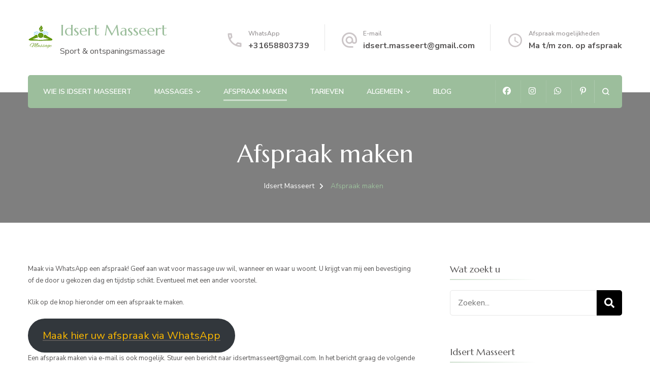

--- FILE ---
content_type: text/html; charset=UTF-8
request_url: https://idsert.nl/afspraak-maken/
body_size: 21694
content:
    <!DOCTYPE html>
    <html lang="nl-NL">
    <head itemscope itemtype="http://schema.org/WebSite">
	    <meta charset="UTF-8">
    <meta name="viewport" content="width=device-width, initial-scale=1">
    <link rel="profile" href="http://gmpg.org/xfn/11">
    <style id="jetpack-boost-critical-css">@media all{.wp-block-button__link{box-sizing:border-box;display:inline-block;text-align:center;word-break:break-word}:where(.wp-block-button__link){border-radius:9999px;box-shadow:none;padding:calc(.667em + 2px) calc(1.333em + 2px);text-decoration:none}.wp-block-buttons>.wp-block-button{display:inline-block;margin:0}.wp-block-cover{align-items:center;background-position:50%;box-sizing:border-box;display:flex;justify-content:center;min-height:430px;overflow:hidden;overflow:clip;padding:1em;position:relative}.wp-block-cover .wp-block-cover__gradient-background{bottom:0;left:0;opacity:.5;position:absolute;right:0;top:0;z-index:1}.wp-block-cover .wp-block-cover__gradient-background.has-background-dim.has-background-dim-20{opacity:.2}.wp-block-cover .wp-block-cover__inner-container{color:inherit;width:100%;z-index:1}.wp-block-cover.is-position-center-center{align-items:center;justify-content:center}.wp-block-cover .wp-block-cover__image-background{border:none;bottom:0;box-shadow:none;height:100%;left:0;margin:0;max-height:none;max-width:none;object-fit:cover;outline:0;padding:0;position:absolute;right:0;top:0;width:100%}.wp-block-cover__image-background{z-index:0}:where(.wp-block-cover:not(.has-text-color)){color:#fff}:where(.wp-block-cover.is-light:not(.has-text-color)){color:#000}.wp-block-embed{overflow-wrap:break-word}.wp-block-embed iframe{max-width:100%}.wp-block-embed__wrapper{position:relative}.wp-block-group{box-sizing:border-box}.wp-block-image img{box-sizing:border-box;height:auto;max-width:100%;vertical-align:bottom}:root :where(.wp-block-image.is-style-rounded img,.wp-block-image .is-style-rounded img){border-radius:9999px}ul{box-sizing:border-box}.entry-content{counter-reset:footnotes}.has-text-align-center{text-align:center}.screen-reader-text{border:0;clip:rect(1px,1px,1px,1px);clip-path:inset(50%);height:1px;margin:-1px;overflow:hidden;padding:0;position:absolute;width:1px;word-wrap:normal!important}html :where(img[class*=wp-image-]){height:auto;max-width:100%}:where(figure){margin:0 0 1em}img{max-width:100%;height:auto}.widget_bttk_author_bio{text-align:center}.widget_bttk_author_bio .image-holder img{vertical-align:top}.widget_bttk_author_bio .image-holder{margin:0 0 30px}.widget_bttk_author_bio .title-holder{font-size:28px;line-height:32px;margin:0 0 20px}.widget_bttk_pro_recent_post ul li .entry-header .cat-links{display:none}:root{--primary-color:#9cbe9c;--primary-color-rgb:156,190,156;--primary-font:"Nunito Sans",sans-serif;--secondary-font:"Marcellus",sans-serif}html{line-height:1.15;-webkit-text-size-adjust:100%}body{margin:0}h1{font-size:2em;margin:.67em 0}a{background-color:transparent}strong{font-weight:bolder}img{border-style:none}button,input{font-family:inherit;font-size:100%;line-height:1.15;margin:0}button,input{overflow:visible}button{text-transform:none}[type=submit],button{-webkit-appearance:button}[type=search]{-webkit-appearance:textfield;outline-offset:-2px}body,button,input{color:#585656;font-family:var(--primary-font);font-size:18px;line-height:1.8;font-weight:400}h1,h2{clear:both;font-weight:700;margin:1em 0 .6666em;line-height:1.3}h1{font-size:2.7223em}h2{font-size:2.1665em}p{margin-bottom:1.5em}em,i{font-style:italic}blockquote{margin:30px 4%;text-align:center;font-size:1.2223em;font-weight:700;font-style:italic;color:#262525;position:relative;line-height:1.6;padding-top:90px}blockquote:before{content:"";background-image:url(data:image/svg+xml;\ utf-8,\ );background-repeat:no-repeat;background-position:center;background-size:24px;width:65px;height:65px;border:3px solid rgba(var(--primary-color-rgb),.5);position:absolute;border-radius:100%;box-shadow:0 2px 10px rgba(0,0,0,.1);top:0;left:0;right:0;margin:0 auto}mark{background:#fff9c0;text-decoration:none}html{box-sizing:border-box}*,:after,:before{box-sizing:inherit}body{background:#fff}ul{margin:0 0 1.5em 3em}ul{list-style:disc}li>ul{margin-bottom:0;margin-left:1.5em}img{height:auto;max-width:100%;vertical-align:top}figure{margin:1em 0}button,input[type=submit]{display:inline-block;background:var(--primary-color);border:1px solid var(--primary-color);color:#fff;font-weight:700;font-size:.6666em;border-radius:40px;padding:12px 25px;text-transform:uppercase;letter-spacing:1px;box-shadow:0 0 10px rgba(0,0,0,.2)}input[type=search]{color:#000;border:1px solid #e6e6e6;border-radius:5px;padding:5px 15px;width:100%;height:45px;font-size:.888em;font-weight:400}a{color:var(--primary-color);text-decoration:none}.screen-reader-text{border:0;clip:rect(1px,1px,1px,1px);clip-path:inset(50%);height:1px;margin:-1px;overflow:hidden;padding:0;position:absolute!important;width:1px;word-wrap:normal!important}.container:after,.container:before,.entry-content:after,.entry-content:before,.site-content:after,.site-content:before{content:"";display:table;table-layout:fixed}.container:after,.entry-content:after,.site-content:after{clear:both}.widget{margin:0 0 60px}.hentry{margin:0 0 1.5em}.entry-content{margin:1em 0 0}iframe{max-width:100%}.custom-logo-link{display:inline-block}.skip-link{position:absolute;top:-999px;left:20px;background:#f7f7f7;border:1px solid rgba(0,0,0,.1);font-size:.8888em;font-weight:600;padding:10px 20px;color:#000;text-decoration:none;border-radius:5px;box-shadow:0 2px 20px rgba(0,0,0,.1);z-index:999;text-decoration:none}.container{max-width:1170px;margin:0 auto}.responsive-nav{display:none}.page-template-default .site-main .entry-content{margin-top:0}.entry-content p{margin-top:0;margin-bottom:20px}.entry-content p:last-child{margin-bottom:0}header.page-header{background-repeat:no-repeat;background-size:cover;position:relative;padding-top:90px;padding-bottom:60px;margin-bottom:80px;z-index:1;text-align:center}header.page-header:after{content:"";background:rgba(0,0,0,.5);position:absolute;top:0;left:0;width:100%;height:100%;z-index:-1}.page-header .page-title{color:#fff;font-size:2.6665em;font-family:var(--secondary-font);font-weight:400;margin-top:0;margin-bottom:20px}#crumbs{font-size:.7778em;color:#fff}#crumbs a{color:#fff;margin-right:5px}#crumbs .separator{margin-right:5px;line-height:1;display:inline-block;vertical-align:middle}#crumbs .current a{color:var(--primary-color)}.widget .widget-title{margin-top:0;font-size:1em;font-family:var(--secondary-font);font-weight:400;position:relative;margin-bottom:20px;padding-bottom:10px}#secondary .widget .widget-title{text-align:left}.widget .widget-title:after{content:"";background:-webkit-linear-gradient(to right,rgba(var(--primary-color-rgb),.5),transparent 50%);background:-moz-linear-gradient(to right,rgba(var(--primary-color-rgb),.5),transparent 50%);background:-ms-linear-gradient(to right,rgba(var(--primary-color-rgb),.5),transparent 50%);background:-o-linear-gradient(to right,rgba(var(--primary-color-rgb),.5),transparent 50%);background:linear-gradient(to right,rgba(var(--primary-color-rgb),.5),transparent 50%);height:2px;width:100%;position:absolute;bottom:0;left:0}.widget ul li a{color:#585656;text-decoration:none}#primary{margin-bottom:80px}.rightsidebar #primary{float:left;width:71%;padding-right:64px}#secondary{float:left;width:29%;margin-bottom:80px}.back-to-top{padding:0;font-size:1em;position:fixed;bottom:20px;right:0;width:50px;height:50px;line-height:44px;background:#fff;text-align:center;border-radius:100%;opacity:0;visibility:hidden;z-index:999;border:3px solid rgba(var(--primary-color-rgb),.5);box-shadow:0 2px 10px rgba(0,0,0,.1);color:#000}.header-main{display:flex;flex:1;flex-flow:row wrap;align-items:center;justify-content:flex-end;padding:33px 0}.header-main .site-branding{display:flex;flex:auto;flex-direction:column;align-items:flex-start}.site-header .site-branding.has-logo-text{display:flex;flex-flow:row wrap;align-items:center}.site-header .site-branding.has-logo-text .site-title-wrap{padding-left:15px}.site-branding .site-title{font-family:var(--secondary-font);font-weight:400;font-size:1.6667em;margin:0}.site-branding .site-title a{text-decoration:none}.site-branding .site-description{margin:0;font-size:.8888em}.header-contact{display:flex;flex:auto;flex-direction:row;white-space:nowrap;align-items:center;justify-content:flex-end}.header-contact .contact-block{position:relative;border-left:1px solid rgba(0,0,0,.1);padding-left:75px;margin-left:30px}.header-contact .contact-block:first-child{border-left:none;margin-left:0;padding-left:45px}.header-contact .contact-block a{color:#585656}.header-contact .contact-block>svg{width:36px;position:absolute;top:60%;left:30px;-webkit-transform:translateY(-50%);-moz-transform:translateY(-50%);transform:translateY(-50%)}.header-contact .contact-block:first-child>svg{left:0}.header-contact .contact-block .title{font-size:.6666em;font-weight:600;color:#999596}.header-contact .contact-block .content{margin:0;font-size:.8888em;font-weight:700;line-height:1.3}header.site-header>.container{position:relative;padding-bottom:34px}.nav-wrap{background:var(--primary-color);border-radius:5px;padding:10px;display:flex;flex:1;flex-flow:row wrap;justify-content:flex-end;position:absolute;top:calc(100% - 34px);left:0;right:0;z-index:999}.nav-wrap .main-navigation{display:flex;flex:auto;align-items:center}.main-navigation button.toggle-btn{display:none}.nav-wrap ul{margin:0;padding:0;list-style:none}.main-navigation ul li{display:inline-block;vertical-align:middle;font-size:.778em;text-transform:uppercase;font-weight:600;position:relative;margin-right:20px;margin-left:20px}.main-navigation ul li a{color:#fff;display:inline-block;border-bottom:3px solid transparent;text-decoration:none}.main-navigation ul li a:after{content:"";background:rgba(255,255,255,.5);width:0;height:3px;position:absolute;top:100%;left:0;opacity:0;visibility:hidden}.main-navigation ul li.current-menu-item>a:after{width:100%;opacity:1;visibility:visible}.main-navigation ul li ul{position:absolute;top:calc(100% + 10px);left:0;background:#fff;width:230px;opacity:0;clip:rect(1px,1px,1px,1px);box-shadow:0 0 8px rgba(0,0,0,.1);z-index:9999}.main-navigation ul ul li{font-size:1em;font-weight:700;display:block;margin-right:0;margin-left:0}.main-navigation ul ul li a{padding:15px 20px;margin:0;border-bottom:1px solid #e0e0e0;width:100%;color:#262525}.main-navigation ul ul li:last-child>a{border-bottom:none}.main-navigation ul ul li.current-menu-item>a{background:var(--primary-color);color:#fff}.main-navigation ul ul li a:after{display:none}.main-navigation ul li.menu-item-has-children{padding-right:15px}.social-list li{display:inline-block;vertical-align:middle;font-size:.8888em}.header-social .social-list li a{color:#585656;border-left:1px solid rgba(255,255,255,.1);display:inline-block;width:45px;height:45px;line-height:45px;text-align:center}.nav-wrap .header-social .social-list li a{color:#fff}.header-search{display:inline-block;vertical-align:middle;line-height:0;padding:0;box-shadow:none;border-radius:0;background:0 0;border:none}.nav-wrap .nav-right{display:flex;flex:1;white-space:nowrap;justify-content:flex-end;align-items:center}.header-search>svg{width:45px;height:45px;text-align:center;line-height:35px;border-left:1px solid rgba(255,255,255,.2);padding:0 15px}.search-form-wrap{background:var(--primary-color);padding:5px 0;display:none;position:fixed;top:0;left:0;right:0}.search-form-wrap .search-form-inner{max-width:1170px;margin-left:auto;margin-right:auto;position:relative;padding-right:40px}.header-search-wrap .search-form{display:flex;flex-wrap:wrap;align-items:center}.header-search-wrap .search-form label{flex:1}.search-form-wrap .search-form input[type=search]{background:0 0;border-radius:0;border:none;color:#fff;text-transform:uppercase;font-size:.778em;font-weight:700;letter-spacing:1px}.search-form-wrap .search-form input[type=search]::-webkit-input-placeholder{color:#fff}.search-form-wrap .search-form input[type=search]::-moz-placeholder{color:#fff}.search-form-wrap .search-form input[type=search]:-ms-input-placeholder{color:#fff}.search-form-wrap .search-form input[type=search]:-moz-placeholder{color:#fff}.search-form-wrap .search-form input[type=submit]{opacity:0;background-color:transparent;border:none;box-shadow:none;padding:0;color:inherit;width:20px;height:20px;overflow:hidden;font-size:0;background-image:url(data:image/svg+xml;\ utf-8,\ );background-position:center;background-repeat:no-repeat;background-size:14px}.search-form-wrap .close{position:absolute;top:15px;right:0}.close{display:inline-block;width:15px;height:15px;position:relative;background:0 0;border:none;border-radius:0;box-shadow:none;padding:0;overflow:hidden}.close:after,.close:before{content:"";background:#fff;width:100%;height:2px;position:absolute;top:0;right:0;bottom:0;left:0;margin:auto;-webkit-transform:rotate(45deg);-moz-transform:rotate(45deg);transform:rotate(45deg)}.close:after{-webkit-transform:rotate(-45deg);-moz-transform:rotate(-45deg);transform:rotate(-45deg)}iframe{border:0;width:100%}.widget_search .search-form:after,.widget_search .search-form:before{content:"";display:table}.widget_search .search-form:after{clear:both}.widget_search .search-form label{float:left;width:calc(100% - 50px)}.widget_search .search-form .search-field{border-top-right-radius:0;border-bottom-right-radius:0;height:50px}.widget_search .search-form .search-submit{width:50px;border-radius:0 5px 5px 0;padding:0;height:50px;background-color:#000;background-image:url(data:image/svg+xml;\ utf-8,\ );background-repeat:no-repeat;background-position:center;background-size:20px;border:none;box-shadow:none;text-indent:55px}.site-main article{box-shadow:0 1px 30px rgba(0,0,0,.1);margin-bottom:80px;border-radius:5px}body:not(.search) .site-main article.page{box-shadow:none;margin-bottom:0;border-radius:0}.entry-content a{text-decoration:underline}.widget_bttk_author_bio .widget-title{text-align:left}.widget_bttk_author_bio .image-holder{width:270px;height:270px;margin-left:auto;margin-right:auto;border-radius:100%;overflow:hidden;position:relative}.widget_bttk_author_bio .image-holder:before{content:"";border:10px solid rgba(255,255,255,.5);top:0;right:0;bottom:0;left:0;position:absolute;border-radius:100%}.widget_bttk_author_bio .image-holder img{width:100%;height:100%;object-fit:cover}.widget_bttk_author_bio .title-holder{font-family:var(--secondary-font);font-weight:400;font-size:1.3333em;color:#262525}@media screen and (max-width:1370px){.back-to-top{bottom:80px}}@media screen and (max-width:1199px){.container{max-width:1000px;padding-left:15px;padding-right:15px}.search-form-wrap .close{right:15px}.main-navigation ul li{margin-left:15px;margin-right:15px}.header-contact .contact-block{margin-left:20px;padding-left:65px}.header-contact .contact-block>svg{left:20px}.site-branding .site-title{font-size:1.2223em}}@media screen and (min-width:1025px){.main-navigation .close{display:none}}@media screen and (max-width:1024px){.container{max-width:768px}.rightsidebar #primary{float:none;width:100%;padding-right:0;padding-left:0}#secondary{float:none;width:100%}.header-main .site-branding{justify-content:center;text-align:center}.site-branding .site-title{font-size:1.6667em}.site-header .header-contact,.site-header .header-social,.site-header .nav-wrap ul{display:none}.nav-wrap{padding:5px 10px;left:15px;right:15px}.main-navigation button.toggle-btn{display:inline-block;vertical-align:middle;position:relative;padding:0 20px 0 50px;box-shadow:none;background:0 0;font-size:.7778em;height:45px;border-radius:0}.nav-wrap .main-navigation button.toggle-btn:after{text-transform:uppercase}.main-navigation button.toggle-btn .toggle-bar{background:#fff;width:20px;height:2px;position:absolute;top:0;left:20px;bottom:0;margin:auto}.nav-wrap .main-navigation button.toggle-btn .toggle-bar:first-child{top:-10px}.nav-wrap .main-navigation button.toggle-btn .toggle-bar:last-child{bottom:-10px}.header-search>svg{border-left:none}.responsive-nav .close{color:inherit;margin-top:25px;margin-bottom:40px;margin-right:20px;width:25px;height:25px}.responsive-nav{position:fixed;display:block;width:320px;height:100%;top:0;left:0;background:var(--primary-color);z-index:999999;overflow:auto;display:none}.responsive-nav .main-navigation{text-align:right;width:320px}.responsive-nav .main-navigation ul{margin:0;padding:0;list-style:none;text-align:left}.responsive-nav .main-navigation ul li{display:block;margin:0;padding-right:0;font-weight:600;letter-spacing:1px}.responsive-nav .main-navigation ul li a{padding:15px 20px;border-bottom:1px solid rgba(255,255,255,.15);width:100%}.responsive-nav .main-navigation ul li.menu-item-has-children>a{padding-right:35px}.responsive-nav .main-navigation ul .sub-menu li:last-child>a{border-bottom:1px solid rgba(255,255,255,.15)}.responsive-nav .main-navigation ul li.current-menu-item>a,.responsive-nav .main-navigation ul li.current_page_item>a{background:rgba(255,255,255,.1)}.responsive-nav .main-navigation ul li a:after{display:none}.responsive-nav .main-navigation ul .sub-menu{position:static;width:100%;opacity:1;visibility:visible;background:0 0;box-shadow:none;display:none}.responsive-nav .main-navigation ul .sub-menu li a{color:#fff}.responsive-nav .header-social{margin-top:40px;padding-left:20px}.responsive-nav .header-social ul{margin:0;padding:0;list-style:none}.responsive-nav .header-social ul li{font-size:.8888em;margin-bottom:7px;display:inline-block;letter-spacing:0}.responsive-nav .header-social ul li a{color:#fff;border-left:none;background:rgba(0,0,0,.05);width:40px;height:40px;line-height:40px;padding:0;border-bottom:none}.responsive-nav .header-contact{flex-direction:column;white-space:normal;align-items:normal;margin-top:40px;padding:0 20px;margin-bottom:20px}.responsive-nav .header-contact .contact-block{border-left:0;margin-left:0;padding-left:45px;margin-bottom:20px;border-bottom:1px solid rgba(255,255,255,.1);padding-bottom:20px}.responsive-nav .header-contact .contact-block:last-child{border-bottom:none}.header-contact .contact-block a{color:#fff}.responsive-nav .header-contact .contact-block svg{width:30px;top:45%;left:0}.responsive-nav .header-contact .contact-block svg .clkb,.responsive-nav .header-contact .contact-block svg .emb,.responsive-nav .header-contact .contact-block svg .phb{fill:#fff}.responsive-nav .header-contact .contact-block .title{color:rgba(255,255,255,.7);font-weight:700;letter-spacing:1px}.responsive-nav .header-contact .contact-block .content{color:#fff}}@media screen and (max-width:767px){.container{max-width:420px}.page-header .page-title{font-size:2em}blockquote{font-size:1em;padding-top:65px}blockquote:before{width:50px;height:50px;background-size:20px}}.underline .entry-content a{color:#585656;text-decoration:underline}.entry-content a{color:#585656;text-decoration:underline}}</style><meta name='robots' content='index, follow, max-image-preview:large, max-snippet:-1, max-video-preview:-1' />
<!-- Jetpack Site Verification Tags -->
<meta name="google-site-verification" content="gWTP9Ru4sDnBBckLSv3TZ8xx-uwIK5JIdWnj-sy9P-s" />
<meta name="p:domain_verify" content="95baca57c6231e7870779366d506ae45" />

	<!-- This site is optimized with the Yoast SEO plugin v26.7 - https://yoast.com/wordpress/plugins/seo/ -->
	<title>Afspraak maken - Idsert Masseert</title>
	<meta name="description" content="idsert masseert, assendelft, sportmassage, ontspanningsmassage, massage aan huis, masseur aan huis." />
	<link rel="canonical" href="https://idsert.nl/afspraak-maken/" />
	<meta property="og:locale" content="nl_NL" />
	<meta property="og:type" content="article" />
	<meta property="og:title" content="Afspraak maken - Idsert Masseert" />
	<meta property="og:description" content="idsert masseert, assendelft, sportmassage, ontspanningsmassage, massage aan huis, masseur aan huis." />
	<meta property="og:url" content="https://idsert.nl/afspraak-maken/" />
	<meta property="og:site_name" content="Idsert Masseert" />
	<meta property="article:publisher" content="https://www.facebook.com/idsertmasseert" />
	<meta property="article:modified_time" content="2025-03-18T14:58:08+00:00" />
	<meta name="twitter:card" content="summary_large_image" />
	<meta name="twitter:label1" content="Geschatte leestijd" />
	<meta name="twitter:data1" content="1 minuut" />
	<script data-jetpack-boost="ignore" type="application/ld+json" class="yoast-schema-graph">{"@context":"https://schema.org","@graph":[{"@type":"WebPage","@id":"https://idsert.nl/afspraak-maken/","url":"https://idsert.nl/afspraak-maken/","name":"Afspraak maken - Idsert Masseert","isPartOf":{"@id":"https://idsert.nl/#website"},"datePublished":"2025-03-18T14:58:04+00:00","dateModified":"2025-03-18T14:58:08+00:00","description":"idsert masseert, assendelft, sportmassage, ontspanningsmassage, massage aan huis, masseur aan huis.","breadcrumb":{"@id":"https://idsert.nl/afspraak-maken/#breadcrumb"},"inLanguage":"nl-NL","potentialAction":[{"@type":"ReadAction","target":["https://idsert.nl/afspraak-maken/"]}]},{"@type":"BreadcrumbList","@id":"https://idsert.nl/afspraak-maken/#breadcrumb","itemListElement":[{"@type":"ListItem","position":1,"name":"Home","item":"https://idsert.nl/"},{"@type":"ListItem","position":2,"name":"Afspraak maken"}]},{"@type":"WebSite","@id":"https://idsert.nl/#website","url":"https://idsert.nl/","name":"Idsert","description":"Sport &amp; ontspaningsmassage ","publisher":{"@id":"https://idsert.nl/#organization"},"potentialAction":[{"@type":"SearchAction","target":{"@type":"EntryPoint","urlTemplate":"https://idsert.nl/?s={search_term_string}"},"query-input":{"@type":"PropertyValueSpecification","valueRequired":true,"valueName":"search_term_string"}}],"inLanguage":"nl-NL"},{"@type":"Organization","@id":"https://idsert.nl/#organization","name":"Idsert massert","url":"https://idsert.nl/","logo":{"@type":"ImageObject","inLanguage":"nl-NL","@id":"https://idsert.nl/#/schema/logo/image/","url":"https://i0.wp.com/idsert.nl/wp-content/uploads/2019/12/cropped-Massage-logo-klein_V0002-1.png?fit=48%2C48&ssl=1","contentUrl":"https://i0.wp.com/idsert.nl/wp-content/uploads/2019/12/cropped-Massage-logo-klein_V0002-1.png?fit=48%2C48&ssl=1","width":48,"height":48,"caption":"Idsert massert"},"image":{"@id":"https://idsert.nl/#/schema/logo/image/"},"sameAs":["https://www.facebook.com/idsertmasseert","https://www.instagram.com/idsert.masseert/","https://nl.pinterest.com/idsertmasseert/"]}]}</script>
	<!-- / Yoast SEO plugin. -->


<link rel='dns-prefetch' href='//stats.wp.com' />
<link rel='dns-prefetch' href='//fonts.googleapis.com' />
<link rel='preconnect' href='//i0.wp.com' />
<link rel='preconnect' href='//c0.wp.com' />
<link rel="alternate" type="application/rss+xml" title="Idsert Masseert &raquo; feed" href="https://idsert.nl/feed/" />
<link rel="alternate" type="application/rss+xml" title="Idsert Masseert &raquo; reacties feed" href="https://idsert.nl/comments/feed/" />
<link rel="alternate" title="oEmbed (JSON)" type="application/json+oembed" href="https://idsert.nl/wp-json/oembed/1.0/embed?url=https%3A%2F%2Fidsert.nl%2Fafspraak-maken%2F" />
<link rel="alternate" title="oEmbed (XML)" type="text/xml+oembed" href="https://idsert.nl/wp-json/oembed/1.0/embed?url=https%3A%2F%2Fidsert.nl%2Fafspraak-maken%2F&#038;format=xml" />
		<!-- This site uses the Google Analytics by MonsterInsights plugin v9.11.1 - Using Analytics tracking - https://www.monsterinsights.com/ -->
							
			
							<!-- / Google Analytics by MonsterInsights -->
		<noscript><link rel='stylesheet' id='all-css-eb1e4bdf3766a6899cac678ff8513f36' href='https://idsert.nl/wp-content/boost-cache/static/54838664fb.min.css' type='text/css' media='all' /></noscript><link rel='stylesheet' id='all-css-eb1e4bdf3766a6899cac678ff8513f36' href='https://idsert.nl/wp-content/boost-cache/static/54838664fb.min.css' type='text/css' media="not all" data-media="all" onload="this.media=this.dataset.media; delete this.dataset.media; this.removeAttribute( 'onload' );" />
<style id='wp-img-auto-sizes-contain-inline-css'>
img:is([sizes=auto i],[sizes^="auto," i]){contain-intrinsic-size:3000px 1500px}
/*# sourceURL=wp-img-auto-sizes-contain-inline-css */
</style>
<style id='wp-emoji-styles-inline-css'>

	img.wp-smiley, img.emoji {
		display: inline !important;
		border: none !important;
		box-shadow: none !important;
		height: 1em !important;
		width: 1em !important;
		margin: 0 0.07em !important;
		vertical-align: -0.1em !important;
		background: none !important;
		padding: 0 !important;
	}
/*# sourceURL=wp-emoji-styles-inline-css */
</style>
<style id='wp-block-library-inline-css'>
:root{--wp-block-synced-color:#7a00df;--wp-block-synced-color--rgb:122,0,223;--wp-bound-block-color:var(--wp-block-synced-color);--wp-editor-canvas-background:#ddd;--wp-admin-theme-color:#007cba;--wp-admin-theme-color--rgb:0,124,186;--wp-admin-theme-color-darker-10:#006ba1;--wp-admin-theme-color-darker-10--rgb:0,107,160.5;--wp-admin-theme-color-darker-20:#005a87;--wp-admin-theme-color-darker-20--rgb:0,90,135;--wp-admin-border-width-focus:2px}@media (min-resolution:192dpi){:root{--wp-admin-border-width-focus:1.5px}}.wp-element-button{cursor:pointer}:root .has-very-light-gray-background-color{background-color:#eee}:root .has-very-dark-gray-background-color{background-color:#313131}:root .has-very-light-gray-color{color:#eee}:root .has-very-dark-gray-color{color:#313131}:root .has-vivid-green-cyan-to-vivid-cyan-blue-gradient-background{background:linear-gradient(135deg,#00d084,#0693e3)}:root .has-purple-crush-gradient-background{background:linear-gradient(135deg,#34e2e4,#4721fb 50%,#ab1dfe)}:root .has-hazy-dawn-gradient-background{background:linear-gradient(135deg,#faaca8,#dad0ec)}:root .has-subdued-olive-gradient-background{background:linear-gradient(135deg,#fafae1,#67a671)}:root .has-atomic-cream-gradient-background{background:linear-gradient(135deg,#fdd79a,#004a59)}:root .has-nightshade-gradient-background{background:linear-gradient(135deg,#330968,#31cdcf)}:root .has-midnight-gradient-background{background:linear-gradient(135deg,#020381,#2874fc)}:root{--wp--preset--font-size--normal:16px;--wp--preset--font-size--huge:42px}.has-regular-font-size{font-size:1em}.has-larger-font-size{font-size:2.625em}.has-normal-font-size{font-size:var(--wp--preset--font-size--normal)}.has-huge-font-size{font-size:var(--wp--preset--font-size--huge)}.has-text-align-center{text-align:center}.has-text-align-left{text-align:left}.has-text-align-right{text-align:right}.has-fit-text{white-space:nowrap!important}#end-resizable-editor-section{display:none}.aligncenter{clear:both}.items-justified-left{justify-content:flex-start}.items-justified-center{justify-content:center}.items-justified-right{justify-content:flex-end}.items-justified-space-between{justify-content:space-between}.screen-reader-text{border:0;clip-path:inset(50%);height:1px;margin:-1px;overflow:hidden;padding:0;position:absolute;width:1px;word-wrap:normal!important}.screen-reader-text:focus{background-color:#ddd;clip-path:none;color:#444;display:block;font-size:1em;height:auto;left:5px;line-height:normal;padding:15px 23px 14px;text-decoration:none;top:5px;width:auto;z-index:100000}html :where(.has-border-color){border-style:solid}html :where([style*=border-top-color]){border-top-style:solid}html :where([style*=border-right-color]){border-right-style:solid}html :where([style*=border-bottom-color]){border-bottom-style:solid}html :where([style*=border-left-color]){border-left-style:solid}html :where([style*=border-width]){border-style:solid}html :where([style*=border-top-width]){border-top-style:solid}html :where([style*=border-right-width]){border-right-style:solid}html :where([style*=border-bottom-width]){border-bottom-style:solid}html :where([style*=border-left-width]){border-left-style:solid}html :where(img[class*=wp-image-]){height:auto;max-width:100%}:where(figure){margin:0 0 1em}html :where(.is-position-sticky){--wp-admin--admin-bar--position-offset:var(--wp-admin--admin-bar--height,0px)}@media screen and (max-width:600px){html :where(.is-position-sticky){--wp-admin--admin-bar--position-offset:0px}}

/*# sourceURL=wp-block-library-inline-css */
</style><style id='wp-block-button-inline-css'>
.wp-block-button__link{align-content:center;box-sizing:border-box;cursor:pointer;display:inline-block;height:100%;text-align:center;word-break:break-word}.wp-block-button__link.aligncenter{text-align:center}.wp-block-button__link.alignright{text-align:right}:where(.wp-block-button__link){border-radius:9999px;box-shadow:none;padding:calc(.667em + 2px) calc(1.333em + 2px);text-decoration:none}.wp-block-button[style*=text-decoration] .wp-block-button__link{text-decoration:inherit}.wp-block-buttons>.wp-block-button.has-custom-width{max-width:none}.wp-block-buttons>.wp-block-button.has-custom-width .wp-block-button__link{width:100%}.wp-block-buttons>.wp-block-button.has-custom-font-size .wp-block-button__link{font-size:inherit}.wp-block-buttons>.wp-block-button.wp-block-button__width-25{width:calc(25% - var(--wp--style--block-gap, .5em)*.75)}.wp-block-buttons>.wp-block-button.wp-block-button__width-50{width:calc(50% - var(--wp--style--block-gap, .5em)*.5)}.wp-block-buttons>.wp-block-button.wp-block-button__width-75{width:calc(75% - var(--wp--style--block-gap, .5em)*.25)}.wp-block-buttons>.wp-block-button.wp-block-button__width-100{flex-basis:100%;width:100%}.wp-block-buttons.is-vertical>.wp-block-button.wp-block-button__width-25{width:25%}.wp-block-buttons.is-vertical>.wp-block-button.wp-block-button__width-50{width:50%}.wp-block-buttons.is-vertical>.wp-block-button.wp-block-button__width-75{width:75%}.wp-block-button.is-style-squared,.wp-block-button__link.wp-block-button.is-style-squared{border-radius:0}.wp-block-button.no-border-radius,.wp-block-button__link.no-border-radius{border-radius:0!important}:root :where(.wp-block-button .wp-block-button__link.is-style-outline),:root :where(.wp-block-button.is-style-outline>.wp-block-button__link){border:2px solid;padding:.667em 1.333em}:root :where(.wp-block-button .wp-block-button__link.is-style-outline:not(.has-text-color)),:root :where(.wp-block-button.is-style-outline>.wp-block-button__link:not(.has-text-color)){color:currentColor}:root :where(.wp-block-button .wp-block-button__link.is-style-outline:not(.has-background)),:root :where(.wp-block-button.is-style-outline>.wp-block-button__link:not(.has-background)){background-color:initial;background-image:none}
/*# sourceURL=https://idsert.nl/wp-includes/blocks/button/style.min.css */
</style>
<style id='wp-block-list-inline-css'>
ol,ul{box-sizing:border-box}:root :where(.wp-block-list.has-background){padding:1.25em 2.375em}
/*# sourceURL=https://idsert.nl/wp-includes/blocks/list/style.min.css */
</style>
<style id='wp-block-buttons-inline-css'>
.wp-block-buttons{box-sizing:border-box}.wp-block-buttons.is-vertical{flex-direction:column}.wp-block-buttons.is-vertical>.wp-block-button:last-child{margin-bottom:0}.wp-block-buttons>.wp-block-button{display:inline-block;margin:0}.wp-block-buttons.is-content-justification-left{justify-content:flex-start}.wp-block-buttons.is-content-justification-left.is-vertical{align-items:flex-start}.wp-block-buttons.is-content-justification-center{justify-content:center}.wp-block-buttons.is-content-justification-center.is-vertical{align-items:center}.wp-block-buttons.is-content-justification-right{justify-content:flex-end}.wp-block-buttons.is-content-justification-right.is-vertical{align-items:flex-end}.wp-block-buttons.is-content-justification-space-between{justify-content:space-between}.wp-block-buttons.aligncenter{text-align:center}.wp-block-buttons:not(.is-content-justification-space-between,.is-content-justification-right,.is-content-justification-left,.is-content-justification-center) .wp-block-button.aligncenter{margin-left:auto;margin-right:auto;width:100%}.wp-block-buttons[style*=text-decoration] .wp-block-button,.wp-block-buttons[style*=text-decoration] .wp-block-button__link{text-decoration:inherit}.wp-block-buttons.has-custom-font-size .wp-block-button__link{font-size:inherit}.wp-block-buttons .wp-block-button__link{width:100%}.wp-block-button.aligncenter{text-align:center}
/*# sourceURL=https://idsert.nl/wp-includes/blocks/buttons/style.min.css */
</style>
<style id='wp-block-group-inline-css'>
.wp-block-group{box-sizing:border-box}:where(.wp-block-group.wp-block-group-is-layout-constrained){position:relative}
/*# sourceURL=https://idsert.nl/wp-includes/blocks/group/style.min.css */
</style>
<style id='wp-block-paragraph-inline-css'>
.is-small-text{font-size:.875em}.is-regular-text{font-size:1em}.is-large-text{font-size:2.25em}.is-larger-text{font-size:3em}.has-drop-cap:not(:focus):first-letter{float:left;font-size:8.4em;font-style:normal;font-weight:100;line-height:.68;margin:.05em .1em 0 0;text-transform:uppercase}body.rtl .has-drop-cap:not(:focus):first-letter{float:none;margin-left:.1em}p.has-drop-cap.has-background{overflow:hidden}:root :where(p.has-background){padding:1.25em 2.375em}:where(p.has-text-color:not(.has-link-color)) a{color:inherit}p.has-text-align-left[style*="writing-mode:vertical-lr"],p.has-text-align-right[style*="writing-mode:vertical-rl"]{rotate:180deg}
/*# sourceURL=https://idsert.nl/wp-includes/blocks/paragraph/style.min.css */
</style>
<style id='wp-block-separator-inline-css'>
@charset "UTF-8";.wp-block-separator{border:none;border-top:2px solid}:root :where(.wp-block-separator.is-style-dots){height:auto;line-height:1;text-align:center}:root :where(.wp-block-separator.is-style-dots):before{color:currentColor;content:"···";font-family:serif;font-size:1.5em;letter-spacing:2em;padding-left:2em}.wp-block-separator.is-style-dots{background:none!important;border:none!important}
/*# sourceURL=https://idsert.nl/wp-includes/blocks/separator/style.min.css */
</style>
<style id='global-styles-inline-css'>
:root{--wp--preset--aspect-ratio--square: 1;--wp--preset--aspect-ratio--4-3: 4/3;--wp--preset--aspect-ratio--3-4: 3/4;--wp--preset--aspect-ratio--3-2: 3/2;--wp--preset--aspect-ratio--2-3: 2/3;--wp--preset--aspect-ratio--16-9: 16/9;--wp--preset--aspect-ratio--9-16: 9/16;--wp--preset--color--black: #000000;--wp--preset--color--cyan-bluish-gray: #abb8c3;--wp--preset--color--white: #ffffff;--wp--preset--color--pale-pink: #f78da7;--wp--preset--color--vivid-red: #cf2e2e;--wp--preset--color--luminous-vivid-orange: #ff6900;--wp--preset--color--luminous-vivid-amber: #fcb900;--wp--preset--color--light-green-cyan: #7bdcb5;--wp--preset--color--vivid-green-cyan: #00d084;--wp--preset--color--pale-cyan-blue: #8ed1fc;--wp--preset--color--vivid-cyan-blue: #0693e3;--wp--preset--color--vivid-purple: #9b51e0;--wp--preset--gradient--vivid-cyan-blue-to-vivid-purple: linear-gradient(135deg,rgb(6,147,227) 0%,rgb(155,81,224) 100%);--wp--preset--gradient--light-green-cyan-to-vivid-green-cyan: linear-gradient(135deg,rgb(122,220,180) 0%,rgb(0,208,130) 100%);--wp--preset--gradient--luminous-vivid-amber-to-luminous-vivid-orange: linear-gradient(135deg,rgb(252,185,0) 0%,rgb(255,105,0) 100%);--wp--preset--gradient--luminous-vivid-orange-to-vivid-red: linear-gradient(135deg,rgb(255,105,0) 0%,rgb(207,46,46) 100%);--wp--preset--gradient--very-light-gray-to-cyan-bluish-gray: linear-gradient(135deg,rgb(238,238,238) 0%,rgb(169,184,195) 100%);--wp--preset--gradient--cool-to-warm-spectrum: linear-gradient(135deg,rgb(74,234,220) 0%,rgb(151,120,209) 20%,rgb(207,42,186) 40%,rgb(238,44,130) 60%,rgb(251,105,98) 80%,rgb(254,248,76) 100%);--wp--preset--gradient--blush-light-purple: linear-gradient(135deg,rgb(255,206,236) 0%,rgb(152,150,240) 100%);--wp--preset--gradient--blush-bordeaux: linear-gradient(135deg,rgb(254,205,165) 0%,rgb(254,45,45) 50%,rgb(107,0,62) 100%);--wp--preset--gradient--luminous-dusk: linear-gradient(135deg,rgb(255,203,112) 0%,rgb(199,81,192) 50%,rgb(65,88,208) 100%);--wp--preset--gradient--pale-ocean: linear-gradient(135deg,rgb(255,245,203) 0%,rgb(182,227,212) 50%,rgb(51,167,181) 100%);--wp--preset--gradient--electric-grass: linear-gradient(135deg,rgb(202,248,128) 0%,rgb(113,206,126) 100%);--wp--preset--gradient--midnight: linear-gradient(135deg,rgb(2,3,129) 0%,rgb(40,116,252) 100%);--wp--preset--font-size--small: 13px;--wp--preset--font-size--medium: 20px;--wp--preset--font-size--large: 36px;--wp--preset--font-size--x-large: 42px;--wp--preset--spacing--20: 0.44rem;--wp--preset--spacing--30: 0.67rem;--wp--preset--spacing--40: 1rem;--wp--preset--spacing--50: 1.5rem;--wp--preset--spacing--60: 2.25rem;--wp--preset--spacing--70: 3.38rem;--wp--preset--spacing--80: 5.06rem;--wp--preset--shadow--natural: 6px 6px 9px rgba(0, 0, 0, 0.2);--wp--preset--shadow--deep: 12px 12px 50px rgba(0, 0, 0, 0.4);--wp--preset--shadow--sharp: 6px 6px 0px rgba(0, 0, 0, 0.2);--wp--preset--shadow--outlined: 6px 6px 0px -3px rgb(255, 255, 255), 6px 6px rgb(0, 0, 0);--wp--preset--shadow--crisp: 6px 6px 0px rgb(0, 0, 0);}:where(.is-layout-flex){gap: 0.5em;}:where(.is-layout-grid){gap: 0.5em;}body .is-layout-flex{display: flex;}.is-layout-flex{flex-wrap: wrap;align-items: center;}.is-layout-flex > :is(*, div){margin: 0;}body .is-layout-grid{display: grid;}.is-layout-grid > :is(*, div){margin: 0;}:where(.wp-block-columns.is-layout-flex){gap: 2em;}:where(.wp-block-columns.is-layout-grid){gap: 2em;}:where(.wp-block-post-template.is-layout-flex){gap: 1.25em;}:where(.wp-block-post-template.is-layout-grid){gap: 1.25em;}.has-black-color{color: var(--wp--preset--color--black) !important;}.has-cyan-bluish-gray-color{color: var(--wp--preset--color--cyan-bluish-gray) !important;}.has-white-color{color: var(--wp--preset--color--white) !important;}.has-pale-pink-color{color: var(--wp--preset--color--pale-pink) !important;}.has-vivid-red-color{color: var(--wp--preset--color--vivid-red) !important;}.has-luminous-vivid-orange-color{color: var(--wp--preset--color--luminous-vivid-orange) !important;}.has-luminous-vivid-amber-color{color: var(--wp--preset--color--luminous-vivid-amber) !important;}.has-light-green-cyan-color{color: var(--wp--preset--color--light-green-cyan) !important;}.has-vivid-green-cyan-color{color: var(--wp--preset--color--vivid-green-cyan) !important;}.has-pale-cyan-blue-color{color: var(--wp--preset--color--pale-cyan-blue) !important;}.has-vivid-cyan-blue-color{color: var(--wp--preset--color--vivid-cyan-blue) !important;}.has-vivid-purple-color{color: var(--wp--preset--color--vivid-purple) !important;}.has-black-background-color{background-color: var(--wp--preset--color--black) !important;}.has-cyan-bluish-gray-background-color{background-color: var(--wp--preset--color--cyan-bluish-gray) !important;}.has-white-background-color{background-color: var(--wp--preset--color--white) !important;}.has-pale-pink-background-color{background-color: var(--wp--preset--color--pale-pink) !important;}.has-vivid-red-background-color{background-color: var(--wp--preset--color--vivid-red) !important;}.has-luminous-vivid-orange-background-color{background-color: var(--wp--preset--color--luminous-vivid-orange) !important;}.has-luminous-vivid-amber-background-color{background-color: var(--wp--preset--color--luminous-vivid-amber) !important;}.has-light-green-cyan-background-color{background-color: var(--wp--preset--color--light-green-cyan) !important;}.has-vivid-green-cyan-background-color{background-color: var(--wp--preset--color--vivid-green-cyan) !important;}.has-pale-cyan-blue-background-color{background-color: var(--wp--preset--color--pale-cyan-blue) !important;}.has-vivid-cyan-blue-background-color{background-color: var(--wp--preset--color--vivid-cyan-blue) !important;}.has-vivid-purple-background-color{background-color: var(--wp--preset--color--vivid-purple) !important;}.has-black-border-color{border-color: var(--wp--preset--color--black) !important;}.has-cyan-bluish-gray-border-color{border-color: var(--wp--preset--color--cyan-bluish-gray) !important;}.has-white-border-color{border-color: var(--wp--preset--color--white) !important;}.has-pale-pink-border-color{border-color: var(--wp--preset--color--pale-pink) !important;}.has-vivid-red-border-color{border-color: var(--wp--preset--color--vivid-red) !important;}.has-luminous-vivid-orange-border-color{border-color: var(--wp--preset--color--luminous-vivid-orange) !important;}.has-luminous-vivid-amber-border-color{border-color: var(--wp--preset--color--luminous-vivid-amber) !important;}.has-light-green-cyan-border-color{border-color: var(--wp--preset--color--light-green-cyan) !important;}.has-vivid-green-cyan-border-color{border-color: var(--wp--preset--color--vivid-green-cyan) !important;}.has-pale-cyan-blue-border-color{border-color: var(--wp--preset--color--pale-cyan-blue) !important;}.has-vivid-cyan-blue-border-color{border-color: var(--wp--preset--color--vivid-cyan-blue) !important;}.has-vivid-purple-border-color{border-color: var(--wp--preset--color--vivid-purple) !important;}.has-vivid-cyan-blue-to-vivid-purple-gradient-background{background: var(--wp--preset--gradient--vivid-cyan-blue-to-vivid-purple) !important;}.has-light-green-cyan-to-vivid-green-cyan-gradient-background{background: var(--wp--preset--gradient--light-green-cyan-to-vivid-green-cyan) !important;}.has-luminous-vivid-amber-to-luminous-vivid-orange-gradient-background{background: var(--wp--preset--gradient--luminous-vivid-amber-to-luminous-vivid-orange) !important;}.has-luminous-vivid-orange-to-vivid-red-gradient-background{background: var(--wp--preset--gradient--luminous-vivid-orange-to-vivid-red) !important;}.has-very-light-gray-to-cyan-bluish-gray-gradient-background{background: var(--wp--preset--gradient--very-light-gray-to-cyan-bluish-gray) !important;}.has-cool-to-warm-spectrum-gradient-background{background: var(--wp--preset--gradient--cool-to-warm-spectrum) !important;}.has-blush-light-purple-gradient-background{background: var(--wp--preset--gradient--blush-light-purple) !important;}.has-blush-bordeaux-gradient-background{background: var(--wp--preset--gradient--blush-bordeaux) !important;}.has-luminous-dusk-gradient-background{background: var(--wp--preset--gradient--luminous-dusk) !important;}.has-pale-ocean-gradient-background{background: var(--wp--preset--gradient--pale-ocean) !important;}.has-electric-grass-gradient-background{background: var(--wp--preset--gradient--electric-grass) !important;}.has-midnight-gradient-background{background: var(--wp--preset--gradient--midnight) !important;}.has-small-font-size{font-size: var(--wp--preset--font-size--small) !important;}.has-medium-font-size{font-size: var(--wp--preset--font-size--medium) !important;}.has-large-font-size{font-size: var(--wp--preset--font-size--large) !important;}.has-x-large-font-size{font-size: var(--wp--preset--font-size--x-large) !important;}
/*# sourceURL=global-styles-inline-css */
</style>

<style id='classic-theme-styles-inline-css'>
/*! This file is auto-generated */
.wp-block-button__link{color:#fff;background-color:#32373c;border-radius:9999px;box-shadow:none;text-decoration:none;padding:calc(.667em + 2px) calc(1.333em + 2px);font-size:1.125em}.wp-block-file__button{background:#32373c;color:#fff;text-decoration:none}
/*# sourceURL=/wp-includes/css/classic-themes.min.css */
</style>
<noscript><link rel='stylesheet' id='dashicons-css' href='https://idsert.nl/wp-includes/css/dashicons.min.css?ver=6.9' media='all' />
</noscript><link rel='stylesheet' id='dashicons-css' href='https://idsert.nl/wp-includes/css/dashicons.min.css?ver=6.9' media="not all" data-media="all" onload="this.media=this.dataset.media; delete this.dataset.media; this.removeAttribute( 'onload' );" />
<noscript><link rel='stylesheet' id='blossom-spa-google-fonts-css' href='https://fonts.googleapis.com/css?family=Nunito+Sans%3A200%2C300%2Cregular%2C500%2C600%2C700%2C800%2C900%2C200italic%2C300italic%2Citalic%2C500italic%2C600italic%2C700italic%2C800italic%2C900italic%7CMarcellus%3Aregular' media='all' />
</noscript><link rel='stylesheet' id='blossom-spa-google-fonts-css' href='https://fonts.googleapis.com/css?family=Nunito+Sans%3A200%2C300%2Cregular%2C500%2C600%2C700%2C800%2C900%2C200italic%2C300italic%2Citalic%2C500italic%2C600italic%2C700italic%2C800italic%2C900italic%7CMarcellus%3Aregular' media="not all" data-media="all" onload="this.media=this.dataset.media; delete this.dataset.media; this.removeAttribute( 'onload' );" />





<link rel="https://api.w.org/" href="https://idsert.nl/wp-json/" /><link rel="alternate" title="JSON" type="application/json" href="https://idsert.nl/wp-json/wp/v2/pages/733" /><link rel="EditURI" type="application/rsd+xml" title="RSD" href="https://idsert.nl/xmlrpc.php?rsd" />
<meta name="generator" content="WordPress 6.9" />
<link rel='shortlink' href='https://idsert.nl/?p=733' />
	<style>img#wpstats{display:none}</style>
		<link rel="icon" href="https://i0.wp.com/idsert.nl/wp-content/uploads/2020/01/cropped-MassageLogo_V0008Test-1.png?fit=32%2C32&#038;ssl=1" sizes="32x32" />
<link rel="icon" href="https://i0.wp.com/idsert.nl/wp-content/uploads/2020/01/cropped-MassageLogo_V0008Test-1.png?fit=192%2C192&#038;ssl=1" sizes="192x192" />
<link rel="apple-touch-icon" href="https://i0.wp.com/idsert.nl/wp-content/uploads/2020/01/cropped-MassageLogo_V0008Test-1.png?fit=180%2C180&#038;ssl=1" />
<meta name="msapplication-TileImage" content="https://i0.wp.com/idsert.nl/wp-content/uploads/2020/01/cropped-MassageLogo_V0008Test-1.png?fit=270%2C270&#038;ssl=1" />
<style type='text/css' media='all'>
    :root {
    --primary-font: Nunito Sans;
    --secondary-font: Marcellus;
    }

    body,
    button,
    input,
    select,
    optgroup,
    textarea {        
        font-size: 18px;
    }

    /*Typography*/

    .site-branding .site-title{
        font-size   : 30px;
        font-family : Marcellus;
        font-weight : 400;
        font-style  : normal;
    }

    a.btn-readmore:hover:before, .btn-cta:hover:before, 
    a.btn-readmore:hover:after, .btn-cta:hover:after {
        background-image: url('data:image/svg+xml; utf-8, <svg xmlns="http://www.w3.org/2000/svg" viewBox="0 0 192 512"><path fill="%239cbe9c" d="M187.8 264.5L41 412.5c-4.7 4.7-12.3 4.7-17 0L4.2 392.7c-4.7-4.7-4.7-12.3 0-17L122.7 256 4.2 136.3c-4.7-4.7-4.7-12.3 0-17L24 99.5c4.7-4.7 12.3-4.7 17 0l146.8 148c4.7 4.7 4.7 12.3 0 17z" class=""></path></svg>');    
    } 

    .widget_bttk_testimonial_widget .bttk-testimonial-inner-holder:before, 
    blockquote:before {
        background-image: url('data:image/svg+xml; utf-8, <svg xmlns="http://www.w3.org/2000/svg" viewBox="0 0 36 24"><path fill="%239cbe9c" d="M33.54,28.5a8,8,0,1,1-8.04,8,16,16,0,0,1,16-16A15.724,15.724,0,0,0,33.54,28.5Zm-12.04,8a8,8,0,0,1-16,0h0a16,16,0,0,1,16-16,15.724,15.724,0,0,0-7.96,8A7.989,7.989,0,0,1,21.5,36.5Z" transform="translate(-5.5 -20.5)"/></svg>');
    };
           
    </style><noscript><link rel='stylesheet' id='all-css-026ca3dc173b5dabb36142d806a031fe' href='https://idsert.nl/wp-content/boost-cache/static/6e5c37dfd6.min.css' type='text/css' media='all' /></noscript><link rel='stylesheet' id='all-css-026ca3dc173b5dabb36142d806a031fe' href='https://idsert.nl/wp-content/boost-cache/static/6e5c37dfd6.min.css' type='text/css' media="not all" data-media="all" onload="this.media=this.dataset.media; delete this.dataset.media; this.removeAttribute( 'onload' );" />
</head>

<body class="wp-singular page-template-default page page-id-733 wp-custom-logo wp-theme-blossom-spa underline rightsidebar" itemscope itemtype="http://schema.org/WebPage">

    <div id="page" class="site"><a aria-label="ga naar de inhoud" class="skip-link" href="#content">Ga naar de inhoud</a>
        <div class="responsive-nav">
            <nav id="res-navigation" class="main-navigation" role="navigation">
        <div class="primary-menu-list main-menu-modal cover-modal" data-modal-target-string=".main-menu-modal">
            <button class="close close-main-nav-toggle" data-toggle-target=".main-menu-modal" data-toggle-body-class="showing-main-menu-modal" aria-expanded="false" data-set-focus=".main-menu-modal"></button>
            <div class="mobile-menu" aria-label="Mobiel">
                <div class="menu-menu-03-lokaal-container"><ul id="primary-menu" class="nav-menu main-menu-modal"><li id="menu-item-980" class="menu-item menu-item-type-post_type menu-item-object-page menu-item-980"><a href="https://idsert.nl/wie-is-idsert-masseert/">Wie is Idsert Masseert</a></li>
<li id="menu-item-853" class="menu-item menu-item-type-post_type menu-item-object-page menu-item-has-children menu-item-853"><a href="https://idsert.nl/massages/">Massages</a>
<ul class="sub-menu">
	<li id="menu-item-862" class="menu-item menu-item-type-post_type menu-item-object-page menu-item-862"><a href="https://idsert.nl/waarom-een-massage-bij-jou-thuis-2/">Thuis massage of massage aan huis?</a></li>
	<li id="menu-item-954" class="menu-item menu-item-type-post_type menu-item-object-page menu-item-954"><a href="https://idsert.nl/stoelmassage/">Stoelmassage</a></li>
	<li id="menu-item-859" class="menu-item menu-item-type-post_type menu-item-object-page menu-item-859"><a href="https://idsert.nl/ontspanningsmassage/">Ontspanningsmassage</a></li>
	<li id="menu-item-860" class="menu-item menu-item-type-post_type menu-item-object-page menu-item-860"><a href="https://idsert.nl/voetreflex-massage/">Voetreflex massage</a></li>
	<li id="menu-item-1017" class="menu-item menu-item-type-post_type menu-item-object-page menu-item-1017"><a href="https://idsert.nl/taping/">Taping</a></li>
</ul>
</li>
<li id="menu-item-854" class="menu-item menu-item-type-post_type menu-item-object-page current-menu-item page_item page-item-733 current_page_item menu-item-854"><a href="https://idsert.nl/afspraak-maken/" aria-current="page">Afspraak maken</a></li>
<li id="menu-item-955" class="menu-item menu-item-type-post_type menu-item-object-page menu-item-955"><a href="https://idsert.nl/tarieven-voor-massages/">Tarieven</a></li>
<li id="menu-item-857" class="menu-item menu-item-type-post_type menu-item-object-page menu-item-has-children menu-item-857"><a href="https://idsert.nl/algemeen/">Algemeen</a>
<ul class="sub-menu">
	<li id="menu-item-1249" class="menu-item menu-item-type-post_type menu-item-object-page menu-item-1249"><a href="https://idsert.nl/wilt-u-laten-weten-dat-u-tevreden-bent/">Wilt u laten weten dat u tevreden bent?</a></li>
	<li id="menu-item-1105" class="menu-item menu-item-type-post_type menu-item-object-page menu-item-1105"><a href="https://idsert.nl/waarom-naar-de-wellnessmasseur/">Waarom naar de wellnessmasseur?</a></li>
	<li id="menu-item-827" class="menu-item menu-item-type-custom menu-item-object-custom menu-item-827"><a href="https://www.massage-info.nl/bdr3180146-Idsert-Masseert.html">Wij zijn ook te vinden op..</a></li>
</ul>
</li>
<li id="menu-item-1040" class="menu-item menu-item-type-post_type menu-item-object-page menu-item-1040"><a href="https://idsert.nl/blog/">Blog</a></li>
</ul></div>            </div>
        </div>
    </nav><!-- #site-navigation -->
                <div class="header-social">
        <ul class="social-list">
        	                <li>
                    <a href="https://www.facebook.com/idsertmasseert" target="_blank" rel="nofollow noopener">
                        <i class="fab fa-facebook"></i>
                    </a>
                </li>    	   
                                <li>
                    <a href="https://www.instagram.com/idsert.masseert/" target="_blank" rel="nofollow noopener">
                        <i class="fab fa-instagram"></i>
                    </a>
                </li>    	   
                                <li>
                    <a href="https://wa.me/31658803739?text=Hallo%20Idsert%20Ik%20zou%20graag%20een%20afspraak%20willen%20maken" target="_blank" rel="nofollow noopener">
                        <i class="fab fa-whatsapp"></i>
                    </a>
                </li>    	   
                                <li>
                    <a href="https://nl.pinterest.com/idsertmasseert/" target="_blank" rel="nofollow noopener">
                        <i class="fab fa-pinterest-p"></i>
                    </a>
                </li>    	   
                    	</ul>
    </div>
                        <div class="header-contact"> 
                            <div class="contact-block">
                    <svg xmlns="http://www.w3.org/2000/svg" viewBox="0 0 36 36"><defs><style>.pha{fill:none;}.phb{fill:#ccc6c8;}</style></defs><path class="pha" d="M0,0H36V36H0Z"/><g transform="translate(4.5 4.5)"><path class="phb" d="M8.31,6a18.469,18.469,0,0,0,.675,3.885l-1.8,1.8A22.238,22.238,0,0,1,6.045,6H8.31M23.1,24.03a19.129,19.129,0,0,0,3.9.675V26.94a23.14,23.14,0,0,1-5.7-1.125l1.8-1.785M9.75,3H4.5A1.5,1.5,0,0,0,3,4.5,25.5,25.5,0,0,0,28.5,30,1.5,1.5,0,0,0,30,28.5V23.265a1.5,1.5,0,0,0-1.5-1.5,17.11,17.11,0,0,1-5.355-.855,1.259,1.259,0,0,0-.465-.075,1.537,1.537,0,0,0-1.065.435l-3.3,3.3A22.723,22.723,0,0,1,8.43,14.685l3.3-3.3a1.505,1.505,0,0,0,.375-1.53A17.041,17.041,0,0,1,11.25,4.5,1.5,1.5,0,0,0,9.75,3Z" transform="translate(-3 -3)"/></g></svg>
                    <span class="title hphone-label">WhatsApp</span><p class="content hphone"><a href="tel:+31658803739">+31658803739</a></p>                </div>
            
                            <div class="contact-block">
                    <svg xmlns="http://www.w3.org/2000/svg" viewBox="0 0 36 36"><defs><style>.ema{fill:none;}.emb{fill:#ccc6c8;}</style></defs><path class="ema" d="M0,0H36V36H0Z"/><g transform="translate(3 2.925)"><path class="emb" d="M17,1.95a15,15,0,0,0,0,30h7.5v-3H17a12.154,12.154,0,0,1-12-12,12.154,12.154,0,0,1,12-12,12.154,12.154,0,0,1,12,12V19.1a2.425,2.425,0,0,1-2.25,2.355,2.425,2.425,0,0,1-2.25-2.355V16.95a7.5,7.5,0,1,0-2.19,5.3,5.555,5.555,0,0,0,4.44,2.2A5.269,5.269,0,0,0,32,19.1V16.95A15.005,15.005,0,0,0,17,1.95Zm0,19.5a4.5,4.5,0,1,1,4.5-4.5A4.494,4.494,0,0,1,17,21.45Z" transform="translate(-2 -1.95)"/></g></svg>
                    <span class="title hemail-label">E-mail</span><p class="content hemail"><a href="javascript:;" data-enc-email="vqfreg.znffrreg[at]tznvy.pbz" class="mail-link" data-wpel-link="ignore"><span id="eeb-457509-872849"></span><script type="text/javascript">(function() {var ml="grta.0i4smc%oled",mi="6?8>1249388>>12;750936=4:<9",o="";for(var j=0,l=mi.length;j<l;j++) {o+=ml.charAt(mi.charCodeAt(j)-48);}document.getElementById("eeb-457509-872849").innerHTML = decodeURIComponent(o);}());</script><noscript>*protected email*</noscript></a></p>                </div>
                        
                            <div class="contact-block">
                    <svg xmlns="http://www.w3.org/2000/svg" viewBox="0 0 36 36"><defs><style>.clk{fill:none;}.clkb{fill:#ccc6c8;}</style></defs><g transform="translate(7 18)"><g transform="translate(-7 -18)"><path class="clk" d="M0,0H36V36H0Z"/></g><g transform="translate(-2 -13)"><path class="clkb" d="M15.5,2A13.5,13.5,0,1,0,29,15.5,13.54,13.54,0,0,0,15.5,2Zm0,24.3A10.8,10.8,0,1,1,26.3,15.5,10.814,10.814,0,0,1,15.5,26.3Z" transform="translate(-2 -2)"/><path class="clkb" d="M13.025,7H11v8.1l7.02,4.32,1.08-1.755L13.025,14.02Z" transform="translate(1.15 -0.25)"/></g></g></svg>
                    <span class="title hopening-label">Afspraak mogelijkheden</span><p class="content hopening">Ma t/m zon. op afspraak</p>                </div>
                	</div><!-- .header-contact -->    
        </div> <!-- .responsive-nav -->
    
    <header id="masthead" class="site-header" itemscope itemtype="http://schema.org/WPHeader">
        <div class="container">
            <div class="header-main">
                        <div class="site-branding has-logo-text" itemscope itemtype="http://schema.org/Organization">
            <a href="https://idsert.nl/" class="custom-logo-link" rel="home"><img width="48" height="48" src="https://i0.wp.com/idsert.nl/wp-content/uploads/2019/12/cropped-Massage-logo-klein_V0002-1.png?fit=48%2C48&amp;ssl=1" class="custom-logo" alt="Idsert Masseert" decoding="async" /></a><div class="site-title-wrap">                    <p class="site-title" itemprop="name"><a href="https://idsert.nl/" rel="home" itemprop="url">Idsert Masseert</a></p>
                                    <p class="site-description" itemprop="description">Sport &amp; ontspaningsmassage </p>
                </div>        </div>    
                            <div class="header-contact"> 
                            <div class="contact-block">
                    <svg xmlns="http://www.w3.org/2000/svg" viewBox="0 0 36 36"><defs><style>.pha{fill:none;}.phb{fill:#ccc6c8;}</style></defs><path class="pha" d="M0,0H36V36H0Z"/><g transform="translate(4.5 4.5)"><path class="phb" d="M8.31,6a18.469,18.469,0,0,0,.675,3.885l-1.8,1.8A22.238,22.238,0,0,1,6.045,6H8.31M23.1,24.03a19.129,19.129,0,0,0,3.9.675V26.94a23.14,23.14,0,0,1-5.7-1.125l1.8-1.785M9.75,3H4.5A1.5,1.5,0,0,0,3,4.5,25.5,25.5,0,0,0,28.5,30,1.5,1.5,0,0,0,30,28.5V23.265a1.5,1.5,0,0,0-1.5-1.5,17.11,17.11,0,0,1-5.355-.855,1.259,1.259,0,0,0-.465-.075,1.537,1.537,0,0,0-1.065.435l-3.3,3.3A22.723,22.723,0,0,1,8.43,14.685l3.3-3.3a1.505,1.505,0,0,0,.375-1.53A17.041,17.041,0,0,1,11.25,4.5,1.5,1.5,0,0,0,9.75,3Z" transform="translate(-3 -3)"/></g></svg>
                    <span class="title hphone-label">WhatsApp</span><p class="content hphone"><a href="tel:+31658803739">+31658803739</a></p>                </div>
            
                            <div class="contact-block">
                    <svg xmlns="http://www.w3.org/2000/svg" viewBox="0 0 36 36"><defs><style>.ema{fill:none;}.emb{fill:#ccc6c8;}</style></defs><path class="ema" d="M0,0H36V36H0Z"/><g transform="translate(3 2.925)"><path class="emb" d="M17,1.95a15,15,0,0,0,0,30h7.5v-3H17a12.154,12.154,0,0,1-12-12,12.154,12.154,0,0,1,12-12,12.154,12.154,0,0,1,12,12V19.1a2.425,2.425,0,0,1-2.25,2.355,2.425,2.425,0,0,1-2.25-2.355V16.95a7.5,7.5,0,1,0-2.19,5.3,5.555,5.555,0,0,0,4.44,2.2A5.269,5.269,0,0,0,32,19.1V16.95A15.005,15.005,0,0,0,17,1.95Zm0,19.5a4.5,4.5,0,1,1,4.5-4.5A4.494,4.494,0,0,1,17,21.45Z" transform="translate(-2 -1.95)"/></g></svg>
                    <span class="title hemail-label">E-mail</span><p class="content hemail"><a href="javascript:;" data-enc-email="vqfreg.znffrreg[at]tznvy.pbz" class="mail-link" data-wpel-link="ignore"><span id="eeb-938389-746417"></span><script type="text/javascript">(function() {var ml="0t.clg%smrdieo4a",mi=";:7<9128?77<<916>058?;423=8",o="";for(var j=0,l=mi.length;j<l;j++) {o+=ml.charAt(mi.charCodeAt(j)-48);}document.getElementById("eeb-938389-746417").innerHTML = decodeURIComponent(o);}());</script><noscript>*protected email*</noscript></a></p>                </div>
                        
                            <div class="contact-block">
                    <svg xmlns="http://www.w3.org/2000/svg" viewBox="0 0 36 36"><defs><style>.clk{fill:none;}.clkb{fill:#ccc6c8;}</style></defs><g transform="translate(7 18)"><g transform="translate(-7 -18)"><path class="clk" d="M0,0H36V36H0Z"/></g><g transform="translate(-2 -13)"><path class="clkb" d="M15.5,2A13.5,13.5,0,1,0,29,15.5,13.54,13.54,0,0,0,15.5,2Zm0,24.3A10.8,10.8,0,1,1,26.3,15.5,10.814,10.814,0,0,1,15.5,26.3Z" transform="translate(-2 -2)"/><path class="clkb" d="M13.025,7H11v8.1l7.02,4.32,1.08-1.755L13.025,14.02Z" transform="translate(1.15 -0.25)"/></g></g></svg>
                    <span class="title hopening-label">Afspraak mogelijkheden</span><p class="content hopening">Ma t/m zon. op afspraak</p>                </div>
                	</div><!-- .header-contact -->    
                </div><!-- .header-main -->
            <div class="nav-wrap">
                	<nav id="site-navigation" class="main-navigation" role="navigation" itemscope itemtype="http://schema.org/SiteNavigationElement">
        <button class="toggle-btn" data-toggle-target=".main-menu-modal" data-toggle-body-class="showing-main-menu-modal" aria-expanded="false" data-set-focus=".close-main-nav-toggle">
            <span class="toggle-bar"></span>
            <span class="toggle-bar"></span>
            <span class="toggle-bar"></span>
        </button>
        <div class="menu-menu-03-lokaal-container"><ul id="primary-menu" class="nav-menu"><li class="menu-item menu-item-type-post_type menu-item-object-page menu-item-980"><a href="https://idsert.nl/wie-is-idsert-masseert/">Wie is Idsert Masseert</a></li>
<li class="menu-item menu-item-type-post_type menu-item-object-page menu-item-has-children menu-item-853"><a href="https://idsert.nl/massages/">Massages</a>
<ul class="sub-menu">
	<li class="menu-item menu-item-type-post_type menu-item-object-page menu-item-862"><a href="https://idsert.nl/waarom-een-massage-bij-jou-thuis-2/">Thuis massage of massage aan huis?</a></li>
	<li class="menu-item menu-item-type-post_type menu-item-object-page menu-item-954"><a href="https://idsert.nl/stoelmassage/">Stoelmassage</a></li>
	<li class="menu-item menu-item-type-post_type menu-item-object-page menu-item-859"><a href="https://idsert.nl/ontspanningsmassage/">Ontspanningsmassage</a></li>
	<li class="menu-item menu-item-type-post_type menu-item-object-page menu-item-860"><a href="https://idsert.nl/voetreflex-massage/">Voetreflex massage</a></li>
	<li class="menu-item menu-item-type-post_type menu-item-object-page menu-item-1017"><a href="https://idsert.nl/taping/">Taping</a></li>
</ul>
</li>
<li class="menu-item menu-item-type-post_type menu-item-object-page current-menu-item page_item page-item-733 current_page_item menu-item-854"><a href="https://idsert.nl/afspraak-maken/" aria-current="page">Afspraak maken</a></li>
<li class="menu-item menu-item-type-post_type menu-item-object-page menu-item-955"><a href="https://idsert.nl/tarieven-voor-massages/">Tarieven</a></li>
<li class="menu-item menu-item-type-post_type menu-item-object-page menu-item-has-children menu-item-857"><a href="https://idsert.nl/algemeen/">Algemeen</a>
<ul class="sub-menu">
	<li class="menu-item menu-item-type-post_type menu-item-object-page menu-item-1249"><a href="https://idsert.nl/wilt-u-laten-weten-dat-u-tevreden-bent/">Wilt u laten weten dat u tevreden bent?</a></li>
	<li class="menu-item menu-item-type-post_type menu-item-object-page menu-item-1105"><a href="https://idsert.nl/waarom-naar-de-wellnessmasseur/">Waarom naar de wellnessmasseur?</a></li>
	<li class="menu-item menu-item-type-custom menu-item-object-custom menu-item-827"><a href="https://www.massage-info.nl/bdr3180146-Idsert-Masseert.html">Wij zijn ook te vinden op..</a></li>
</ul>
</li>
<li class="menu-item menu-item-type-post_type menu-item-object-page menu-item-1040"><a href="https://idsert.nl/blog/">Blog</a></li>
</ul></div>	</nav><!-- #site-navigation -->
                                        <div class="nav-right">
                            <div class="header-social">
        <ul class="social-list">
        	                <li>
                    <a href="https://www.facebook.com/idsertmasseert" target="_blank" rel="nofollow noopener">
                        <i class="fab fa-facebook"></i>
                    </a>
                </li>    	   
                                <li>
                    <a href="https://www.instagram.com/idsert.masseert/" target="_blank" rel="nofollow noopener">
                        <i class="fab fa-instagram"></i>
                    </a>
                </li>    	   
                                <li>
                    <a href="https://wa.me/31658803739?text=Hallo%20Idsert%20Ik%20zou%20graag%20een%20afspraak%20willen%20maken" target="_blank" rel="nofollow noopener">
                        <i class="fab fa-whatsapp"></i>
                    </a>
                </li>    	   
                                <li>
                    <a href="https://nl.pinterest.com/idsertmasseert/" target="_blank" rel="nofollow noopener">
                        <i class="fab fa-pinterest-p"></i>
                    </a>
                </li>    	   
                    	</ul>
    </div>
                                        <div class="header-search-wrap">
            <button aria-label="zoekformulier openen" class="header-search" data-toggle-target=".search-modal" data-toggle-body-class="showing-search-modal" data-set-focus=".search-modal .search-field" aria-expanded="false">
                <svg xmlns="http://www.w3.org/2000/svg" viewBox="0 0 16 16"><defs><style>.sea{fill:#fff;}</style></defs><path class="sea" d="M16,14.591,12.679,11.27a6.89,6.89,0,0,0,1.409-4.226A7,7,0,0,0,7.044,0,7,7,0,0,0,0,7.044a7,7,0,0,0,7.044,7.044,6.89,6.89,0,0,0,4.226-1.409L14.591,16ZM2.013,7.044A4.983,4.983,0,0,1,7.044,2.013a4.983,4.983,0,0,1,5.031,5.031,4.983,4.983,0,0,1-5.031,5.031A4.983,4.983,0,0,1,2.013,7.044Z"/></svg>
            </button>
                    <div class="search-form-wrap search-modal cover-modal" data-modal-target-string=".search-modal">
            <div class="search-form-inner">
                <form role="search" method="get" class="search-form" action="https://idsert.nl/"><label><span class="screen-reader-text">Zoeken naar:</span><input type="search" class="search-field" placeholder="Zoeken..." value="" name="s" /></label><input type="submit" id="submit-field" class="search-submit" value="Zoeken" /></form>                <button aria-label="zoekformulier sluiten" class="close" data-toggle-target=".search-modal" data-toggle-body-class="showing-search-modal" data-set-focus=".search-modal .search-field" aria-expanded="false"></button>
            </div>
        </div>
            </div>
                        </div><!-- .nav-right -->   
                            </div><!-- .nav-wrap -->
        </div><!-- .container -->    
    </header>
<div id="content" class="site-content">            <header class="page-header" style="background-image: url( '' );">
                <div class="container">
        			<h1 class="page-title">Afspraak maken</h1><div class="breadcrumb-wrapper"><div class="container" >
                <div id="crumbs" itemscope itemtype="http://schema.org/BreadcrumbList"> 
                    <span itemprop="itemListElement" itemscope itemtype="http://schema.org/ListItem">
                        <a itemprop="item" href="https://idsert.nl"><span itemprop="name">Idsert Masseert</span></a>
                        <meta itemprop="position" content="1" />
                        <span class="separator"><span class="separator"><i class="fa fa-angle-right"></i></span></span>
                    </span><span class="current" itemprop="itemListElement" itemscope itemtype="http://schema.org/ListItem"><a itemprop="item" href="https://idsert.nl/afspraak-maken/"><span itemprop="name">Afspraak maken</span></a><meta itemprop="position" content="2" /></span></div></div></div><!-- .breadcrumb-wrapper -->                </div>
    		</header><!-- .page-header -->
                    <div class="container">
        
	<div id="primary" class="content-area">
		<main id="main" class="site-main">

			
<article id="post-733" class="post-733 page type-page status-publish hentry">
	    <div class="entry-content" itemprop="text">
		
<p class="has-small-font-size">Maak via WhatsApp een afspraak! Geef aan wat voor massage uw wil, wanneer en waar u woont. U krijgt van mij een bevestiging of de door u gekozen dag en tijdstip schikt. Eventueel met een ander voorstel.</p>



<p class="has-small-font-size">Klik op de knop hieronder om een afspraak te maken. </p>



<div class="wp-block-group"><div class="wp-block-group__inner-container is-layout-flow wp-block-group-is-layout-flow">
<div class="wp-block-buttons is-layout-flex wp-block-buttons-is-layout-flex">
<div class="wp-block-button"><a class="wp-block-button__link wp-element-button" href="https://wa.me/31658803739?text=Hallo%20Idsert%20Ik%20zou%20graag%20een%20afspraak%20willen%20maken" target="_blank" rel="noreferrer noopener"><mark style="background-color:rgba(0, 0, 0, 0)" class="has-inline-color has-luminous-vivid-amber-color">Maak hier uw afspraak via WhatsApp</mark></a></div>
</div>
</div></div>



<p class="has-small-font-size">Een afspraak maken via e-mail is ook mogelijk. Stuur een bericht naar <span id="eeb-397567-595931"></span><script type="text/javascript">(function() {var ml="eroit.gam%4slcd0",mi="3>;01487;;00149:?6873<5=28",o="";for(var j=0,l=mi.length;j<l;j++) {o+=ml.charAt(mi.charCodeAt(j)-48);}document.getElementById("eeb-397567-595931").innerHTML = decodeURIComponent(o);}());</script><noscript>*protected email*</noscript>. In het bericht graag de volgende gegevens doorgeven:</p>



<ul class="wp-block-list">
<li class="has-small-font-size">Volledige naam</li>



<li class="has-small-font-size">Adres</li>



<li class="has-small-font-size">Postcode</li>



<li class="has-small-font-size">Woonplaats</li>



<li class="has-small-font-size">Telefoonnummer</li>



<li class="has-small-font-size">E-mail</li>



<li class="has-small-font-size">Gewenste massage</li>



<li class="has-small-font-size">Gewenste datum + tijdstip</li>



<li class="has-small-font-size">Eventuele vragen</li>
</ul>



<p class="has-small-font-size">De afspraak is alleen geldig als deze is bevestigd met een e-mail afkomstig van <span id="eeb-309463-935415"></span><script type="text/javascript">(function() {var ml="0calm4i.doegtrs%",mi="68>:=<42>>::=<?50;42637194",o="";for(var j=0,l=mi.length;j<l;j++) {o+=ml.charAt(mi.charCodeAt(j)-48);}document.getElementById("eeb-309463-935415").innerHTML = decodeURIComponent(o);}());</script><noscript>*protected email*</noscript> of een appje.  Onvolledig ingevulde formulieren kunnen worden geannuleerd. </p>



<p class="has-small-font-size">Een annulering of verplaatsing van een afspraak dient minimaal 24 uur van tevoren via e-mail of Whatsapp doorgegeven te worden. Bij een latere annulering kan het totaalbedrag van de gereserveerde massage bij u in rekening gebracht. Idsert Masseert kan ten allen tijde zonder reden van opgaaf besluiten om een afspraak te annuleren of een cliënt te weigeren.</p>



<p></p>



<hr class="wp-block-separator has-css-opacity"/>



<p></p>
	</div><!-- .entry-content -->
        	<footer class="entry-footer">
    		    	</footer><!-- .entry-footer -->
    </article><!-- #post-733 -->

		</main><!-- #main -->
	</div><!-- #primary -->


<aside id="secondary" class="widget-area" role="complementary" itemscope itemtype="http://schema.org/WPSideBar">
	<section id="search-2" class="widget widget_search"><h2 class="widget-title" itemprop="name">Wat zoekt u</h2><form role="search" method="get" class="search-form" action="https://idsert.nl/"><label><span class="screen-reader-text">Zoeken naar:</span><input type="search" class="search-field" placeholder="Zoeken..." value="" name="s" /></label><input type="submit" id="submit-field" class="search-submit" value="Zoeken" /></form></section><section id="bttk_author_bio-2" class="widget widget_bttk_author_bio"><h2 class="widget-title" itemprop="name">Idsert Masseert</h2>        <div class="bttk-author-bio-holder">
            <div class="image-holder">
                <img width="640" height="480" src="https://i0.wp.com/idsert.nl/wp-content/uploads/2020/10/idsert_14042020-1024x1024-1.jpg?resize=640%2C480&amp;ssl=1" class="attachment-blossom-spa-blog-list size-blossom-spa-blog-list" alt="Idsert" decoding="async" loading="lazy" srcset="https://i0.wp.com/idsert.nl/wp-content/uploads/2020/10/idsert_14042020-1024x1024-1.jpg?resize=640%2C480&amp;ssl=1 640w, https://i0.wp.com/idsert.nl/wp-content/uploads/2020/10/idsert_14042020-1024x1024-1.jpg?resize=110%2C83&amp;ssl=1 110w" sizes="auto, (max-width: 640px) 100vw, 640px" />            </div> 
            <div class="text-holder">
                <div class="title-holder">Idsert</div> 
                <div class="author-bio-content">
                    <p>Diploma's &amp; certificaten:<br />
*Sportmasseur &amp; verzorger<br />
*Stoelmasseur<br />
*Voetreflexmassage<br />
*Wellness masseur<br />
*Trigger point<br />
*Kinesio taping<br />
*Klassieke massage</p>
                </div>
                <div class="text-signature">Idsert van Elburg</div>                
                                    <a rel=noopener target=_blank href="https://idsert.nl/afspraak-maken/" class="readmore">Maak een afspraak</a>
                
    	        <div class="author-bio-socicons">
                                            <ul class="author-socicons">
        	        	                		            <li class="social-share-list">
                		                <a rel=noopener target=_blank href="https://instagram.com/idsert.masseert">
                                            <i class="fab fa-instagram"></i>
                                        </a>
                		                
                		            </li>
            		                            		            <li class="social-share-list">
                		                <a rel=noopener target=_blank href="https://facebook.com/idsertmasseert">
                                            <i class="fab fa-facebook"></i>
                                        </a>
                		                
                		            </li>
            		                                    </ul>
                    	        </div>
            </div>
	    </div>
        </section><section id="bttk_social_links-2" class="widget widget_bttk_social_links"><h2 class="widget-title" itemprop="name">Volg mij</h2>            <ul class="social-networks">
                                                <li class="bttk-social-icon-wrap">
                                    <a title="https://www.instagram.com/idsert.masseert/" rel=noopener target=_blank href="https://www.instagram.com/idsert.masseert/">
                                        <span class="bttk-social-links-field-handle"><i class="fab fa-instagram"></i></span>
                                    </a>
                                </li>
                                                            <li class="bttk-social-icon-wrap">
                                    <a title="https://facebook.com/idsertmasseert" rel=noopener target=_blank href="https://facebook.com/idsertmasseert">
                                        <span class="bttk-social-links-field-handle"><i class="fab fa-facebook"></i></span>
                                    </a>
                                </li>
                                        </ul>
        </section><section id="bttk_custom_categories-2" class="widget widget_bttk_custom_categories"><h2 class="widget-title" itemprop="name">Categorieën</h2><div class="blossomthemes-custom-categories-wrap"><ul class="blossomthemes-custom-categories-meta-wrap"><li style="background: url(https://i0.wp.com/idsert.nl/wp-content/uploads/2020/10/tape_Print01_360x480-rotated-1-edited.jpg?resize=320%2C190&ssl=1) no-repeat"><a target="_self" href="https://idsert.nl/category/kinesio-medical-taping/"><span class="cat-title">Kinesio Taping 2</span><span class="post-count">1 Post(s)</span></a></li><li style="background: url(https://i0.wp.com/idsert.nl/wp-content/uploads/2020/10/rugschouder_480x360.jpg?resize=330%2C190&ssl=1) no-repeat"><a target="_self" href="https://idsert.nl/category/massage/"><span class="cat-title">Massage</span><span class="post-count">3 Post(s)</span></a></li><li style="background: url(https://i0.wp.com/idsert.nl/wp-content/uploads/2020/10/Nieuws_V03102020.jpg?resize=320%2C190&ssl=1) no-repeat"><a target="_self" href="https://idsert.nl/category/nieuwtjes/"><span class="cat-title">Nieuwtjes</span><span class="post-count">2 Post(s)</span></a></li><li style="background: url(https://i0.wp.com/idsert.nl/wp-content/uploads/2020/10/essential-oilien-_480x320-1-1.jpg?resize=330%2C190&ssl=1) no-repeat"><a target="_self" href="https://idsert.nl/category/massage/oliesoorten/"><span class="cat-title">Oliën</span><span class="post-count">1 Post(s)</span></a></li><li style="background: url() no-repeat"><a target="_self" href="https://idsert.nl/category/uitgelicht/"><span class="cat-title">Uitgelicht</span><span class="post-count">2 Post(s)</span></a></li></ul></div></section><section id="bttk_pro_recent_post-2" class="widget widget_bttk_pro_recent_post"><h2 class="widget-title" itemprop="name">Recente artikelen</h2>            <ul class="style-one">
                                    <li>
                                                    <a target="_self" href="https://idsert.nl/massage/nieuwe-olien-afgestemd-op-de-client/" class="post-thumbnail">
                                <img width="330" height="190" src="https://i0.wp.com/idsert.nl/wp-content/uploads/2020/03/essential-oilien-_480x320-1.jpg?resize=330%2C190&amp;ssl=1" class="attachment-post-slider-thumb-size size-post-slider-thumb-size wp-post-image" alt="" itemprop="image" decoding="async" loading="lazy" />                            </a>
                                                <div class="entry-header">
                            <span class="cat-links"><a target="_self" href="https://idsert.nl/category/massage/" alt="View all posts in Massage">Massage</a><a target="_self" href="https://idsert.nl/category/nieuwtjes/" alt="View all posts in Nieuwtjes">Nieuwtjes</a><a target="_self" href="https://idsert.nl/category/massage/oliesoorten/" alt="View all posts in Oliën">Oliën</a></span>                            <h3 class="entry-title"><a target="_self" href="https://idsert.nl/massage/nieuwe-olien-afgestemd-op-de-client/">Oliën afgestemd op de cliënt</a></h3>

                                                    </div>                        
                    </li>        
                                    <li>
                                                    <a target="_self" href="https://idsert.nl/kinesio-medical-taping/kinesio-taping-2/" class="post-thumbnail">
                                <img width="320" height="190" src="https://i0.wp.com/idsert.nl/wp-content/uploads/2020/10/tape_Print01_360x480-rotated-1-edited.jpg?resize=320%2C190&amp;ssl=1" class="attachment-post-slider-thumb-size size-post-slider-thumb-size wp-post-image" alt="" itemprop="image" decoding="async" loading="lazy" />                            </a>
                                                <div class="entry-header">
                            <span class="cat-links"><a target="_self" href="https://idsert.nl/category/kinesio-medical-taping/" alt="View all posts in Kinesio Taping 2">Kinesio Taping 2</a></span>                            <h3 class="entry-title"><a target="_self" href="https://idsert.nl/kinesio-medical-taping/kinesio-taping-2/">Kinesio Taping 2</a></h3>

                                                    </div>                        
                    </li>        
                                    <li>
                                                    <a target="_self" href="https://idsert.nl/massage/taping/kinesio-taping/" class="post-thumbnail">
                                <img width="240" height="190" src="https://i0.wp.com/idsert.nl/wp-content/uploads/2020/10/been-Kinesio_240x420.jpg?resize=240%2C190&amp;ssl=1" class="attachment-post-slider-thumb-size size-post-slider-thumb-size wp-post-image" alt="" itemprop="image" decoding="async" loading="lazy" />                            </a>
                                                <div class="entry-header">
                            <span class="cat-links"><a target="_self" href="https://idsert.nl/category/massage/taping/" alt="View all posts in Kinesio Taping">Kinesio Taping</a><a target="_self" href="https://idsert.nl/category/nieuwtjes/" alt="View all posts in Nieuwtjes">Nieuwtjes</a></span>                            <h3 class="entry-title"><a target="_self" href="https://idsert.nl/massage/taping/kinesio-taping/">Kinesio Taping</a></h3>

                                                    </div>                        
                    </li>        
                            </ul>
            </section><section id="bttk_facebook_page_widget-2" class="widget widget_bttk_facebook_page_widget">        <div id="fb-root"></div>
        
        
        <div class="bttk-facebook-page-box">
        <h2 class="widget-title" itemprop="name">Facebook</h2>        <div class="fb-page" data-href="https://www.facebook.com/idsertmasseert" data-height="400" data-hide-cover="false" data-show-facepile="1" data-small-header="1" data-tabs="timeline" ></div>
        </div>        
        </section><section id="bttk_pinterest_widget-2" class="widget widget_bttk_pinterest_widget"><h2 class="widget-title" itemprop="name">Latest Pins!</h2><a data-pin-do="embedUser" href="https://nl.pinterest.com/idsertmasseert//" data-pin-scale-height="400"></a></section><section id="linkcat-22" class="widget widget_links"><h2 class="widget-title" itemprop="name">Externe sites</h2>
	<ul class='xoxo blogroll'>
<li><a href="https://www.massage-info.nl/bdr3180146-Idsert-Masseert.html" rel="me" title="Idsert Masseert is ook te vinden op www.massage-info.nl." target="_blank">Idsert Masseert is ook te vinden op www.massage-info.nl.</a></li>
<li><a href="https://www.keurigonline.nl/hosting/webhosting?ref=6922" target="_blank">Keurigonline.nl</a></li>

	</ul>
</section>
<section id="linkcat-22" class="widget widget_links"><h2 class="widget-title" itemprop="name">Externe sites</h2>
	<ul class='xoxo blogroll'>
<li><a href="https://www.massage-info.nl/bdr3180146-Idsert-Masseert.html" rel="me" title="Idsert Masseert is ook te vinden op www.massage-info.nl." target="_blank">Idsert Masseert is ook te vinden op www.massage-info.nl.</a></li>
<li><a href="https://www.keurigonline.nl/hosting/webhosting?ref=6922" target="_blank">Keurigonline.nl</a></li>

	</ul>
</section>
</aside><!-- #secondary -->
            
        </div><!-- .container -->        
    </div><!-- .error-holder/site-content -->
    <div class="instagram-section">[instagram-feed]</div>    <footer id="colophon" class="site-footer" itemscope itemtype="http://schema.org/WPFooter">
            <div class="footer-t">
    		<div class="container">
    			<div class="grid column-3">
                    				<div class="col">
    				   <section id="bttk_contact_social_links-9" class="widget widget_bttk_contact_social_links"><h2 class="widget-title" itemprop="name">Google Review posten?</h2>  

        <div class="bttk-contact-widget-wrap contact-info">
        <p>Bent u tevreden en wilt u dat laten laat dan  hier uw review achter. </p>
                
                <ul class="social-networks">
                                                        <li class="bttk-contact-social-icon-wrap">
                                        <a rel=noopener target=_blank href="https://g.page/r/CaFFCr5uYomEEBI/review">
                                            <span class="bttk-contact-social-links-field-handle"><i class="fab fa-google"></i></span>
                                        </a>
                                    </li>
                                                </ul>
                        </div>
        </section>	
    				</div>
                    				<div class="col">
    				   <section id="bttk_contact_social_links-2" class="widget widget_bttk_contact_social_links"><h2 class="widget-title" itemprop="name">Bereikbaarheid</h2>  

        <div class="bttk-contact-widget-wrap contact-info">
        <p>KvK nummer 37066815</p>
<ul class="contact-list"><li><i class="fa fa-phone"></i><a href="tel:31658803739">+31658803739</a></li><li><i class="fa fa-envelope"></i><a href="javascript:;" data-enc-email="vqfreg.znffrreg[at]tznvy.pbz" class="mail-link" data-wpel-link="ignore"><span id="eeb-829532-667991"></span><script type="text/javascript">document.getElementById("eeb-829532-667991").innerHTML = eval(decodeURIComponent("%27%69%64%73%65%72%74%2e%6d%61%73%73%65%65%72%74%40%67%6d%61%69%6c%2e%63%6f%6d%27"))</script><noscript>*protected email*</noscript></a></li><li><i class="fa fa-map-marker"></i>Post adres: Genieweg 70, 1566 NM Assendelft</li></ul>                
                <ul class="social-networks">
                                                        <li class="bttk-contact-social-icon-wrap">
                                        <a rel=noopener target=_blank href="https://instagram.com/idsert.masseert/">
                                            <span class="bttk-contact-social-links-field-handle"><i class="fab fa-instagram"></i></span>
                                        </a>
                                    </li>
                                                                    <li class="bttk-contact-social-icon-wrap">
                                        <a rel=noopener target=_blank href="https://facebook.com/idsertmasseert">
                                            <span class="bttk-contact-social-links-field-handle"><i class="fab fa-facebook"></i></span>
                                        </a>
                                    </li>
                                                                    <li class="bttk-contact-social-icon-wrap">
                                        <a rel=noopener target=_blank href="https://www.google.com/search?q=Idsert-masseert**%2C+Genieweg%2C+Assendelft&#038;rlz=1C1GCEA_enNL891NL891&#038;ei=9GOeYY-XFpvk7_UPzcKh4A0&#038;oq=idsert+masseert**&#038;gs_lcp=Cgdnd3Mtd2l6EAEYATIGCAAQFhAeMgIIJjoHCAAQsAMQHjoFCCYQsANKBAhBGAFQ6g1YlA9ghCNoAXAAeACAAW-IAbcBkgEDMS4xmAEAoAEByAEDwAEB&#038;sclient=gws-wiz#lrd=0x47c5fb1bc7eb66f7:0x33b6964d50b08728,1,,,">
                                            <span class="bttk-contact-social-links-field-handle"><i class="fab fa-google"></i></span>
                                        </a>
                                    </li>
                                                </ul>
                        </div>
        </section>	
    				</div>
                    				<div class="col">
    				   <section id="text-6" class="widget widget_text"><h2 class="widget-title" itemprop="name">Ditjes en datjes</h2>			<div class="textwidget"><p><a href="https://idsert.nl/vacatures/">Vacatures</a></p>
<p><a href="https://g.page/r/CSiHsFBNlrYzEA0/review" target="_blank" rel="noopener">Review</a></p>
<p><a href="https://www.google.com/search?q=Idsert-masseert**%2C+Genieweg%2C+Assendelft&amp;rlz=1C1GCEA_enNL891NL891&amp;ei=9GOeYY-XFpvk7_UPzcKh4A0&amp;oq=idsert+masseert**&amp;gs_lcp=Cgdnd3Mtd2l6EAEYATIGCAAQFhAeMgIIJjoHCAAQsAMQHjoFCCYQsANKBAhBGAFQ6g1YlA9ghCNoAXAAeACAAW-IAbcBkgEDMS4xmAEAoAEByAEDwAEB&amp;sclient=gws-wiz#lrd=0x47c5fb1bc7eb66f7:0x33b6964d50b08728,1,,," target="_blank" rel="noopener">Review</a></p>
</div>
		</section>	
    				</div>
                                </div>
    		</div>
    	</div>
            <div class="footer-b">
		<div class="container">
			<div class="copyright">           
            <div class="copyright-wrap">© Copyright 2018-2026 Idsert Masseert. | Alle rechten voorbehouden</div> Blossom Spa | Ontwikkeld door <a href="https://blossomthemes.com/" rel="nofollow" target="_blank"> Blossom Themes</a>. Mogelijk gemaakt door <a href="https://wordpress.org/" target="_blank">WordPress</a>. <a class="privacy-policy-link" href="https://idsert.nl/privacybeleid/" rel="privacy-policy">Privacy beleid</a>               
            </div>
                <div class="footer-social">
        <ul class="social-list">
        	                <li>
                    <a href="https://www.facebook.com/idsertmasseert" target="_blank" rel="nofollow noopener">
                        <i class="fab fa-facebook"></i>
                    </a>
                </li>    	   
                                <li>
                    <a href="https://www.instagram.com/idsert.masseert/" target="_blank" rel="nofollow noopener">
                        <i class="fab fa-instagram"></i>
                    </a>
                </li>    	   
                                <li>
                    <a href="https://wa.me/31658803739?text=Hallo%20Idsert%20Ik%20zou%20graag%20een%20afspraak%20willen%20maken" target="_blank" rel="nofollow noopener">
                        <i class="fab fa-whatsapp"></i>
                    </a>
                </li>    	   
                                <li>
                    <a href="https://nl.pinterest.com/idsertmasseert/" target="_blank" rel="nofollow noopener">
                        <i class="fab fa-pinterest-p"></i>
                    </a>
                </li>    	   
                    	</ul>
    </div>
                    <button aria-label="ga naar boven" class="back-to-top">
                <i class="fas fa-chevron-up"></i>
            </button>
		</div>
	</div>
        </footer><!-- #colophon -->
        </div><!-- #page -->
    
		
		




<script data-jetpack-boost="ignore" id="wp-emoji-settings" type="application/json">
{"baseUrl":"https://s.w.org/images/core/emoji/17.0.2/72x72/","ext":".png","svgUrl":"https://s.w.org/images/core/emoji/17.0.2/svg/","svgExt":".svg","source":{"concatemoji":"https://idsert.nl/wp-includes/js/wp-emoji-release.min.js?ver=6.9"}}
</script>

<div style="text-align: center;"><a href="https://www.monsterinsights.com/?utm_source=verifiedBadge&utm_medium=verifiedBadge&utm_campaign=verifiedbyMonsterInsights" target="_blank" rel="nofollow"><img style="display: inline-block" alt="Geverifieerd door MonsterInsights" title="Geverifieerd door MonsterInsights" src="https://idsert.nl/wp-content/plugins/google-analytics-for-wordpress/assets/images/monsterinsights-badge-light.svg"/></a></div>
<script src="//www.googletagmanager.com/gtag/js?id=G-07M8X0J68D"  data-cfasync="false" data-wpfc-render="false" type="text/javascript" async></script><script data-cfasync="false" data-wpfc-render="false" type="text/javascript">
				var mi_version = '9.11.1';
				var mi_track_user = true;
				var mi_no_track_reason = '';
								var MonsterInsightsDefaultLocations = {"page_location":"https:\/\/idsert.nl\/afspraak-maken\/"};
								if ( typeof MonsterInsightsPrivacyGuardFilter === 'function' ) {
					var MonsterInsightsLocations = (typeof MonsterInsightsExcludeQuery === 'object') ? MonsterInsightsPrivacyGuardFilter( MonsterInsightsExcludeQuery ) : MonsterInsightsPrivacyGuardFilter( MonsterInsightsDefaultLocations );
				} else {
					var MonsterInsightsLocations = (typeof MonsterInsightsExcludeQuery === 'object') ? MonsterInsightsExcludeQuery : MonsterInsightsDefaultLocations;
				}

								var disableStrs = [
										'ga-disable-G-07M8X0J68D',
									];

				/* Function to detect opted out users */
				function __gtagTrackerIsOptedOut() {
					for (var index = 0; index < disableStrs.length; index++) {
						if (document.cookie.indexOf(disableStrs[index] + '=true') > -1) {
							return true;
						}
					}

					return false;
				}

				/* Disable tracking if the opt-out cookie exists. */
				if (__gtagTrackerIsOptedOut()) {
					for (var index = 0; index < disableStrs.length; index++) {
						window[disableStrs[index]] = true;
					}
				}

				/* Opt-out function */
				function __gtagTrackerOptout() {
					for (var index = 0; index < disableStrs.length; index++) {
						document.cookie = disableStrs[index] + '=true; expires=Thu, 31 Dec 2099 23:59:59 UTC; path=/';
						window[disableStrs[index]] = true;
					}
				}

				if ('undefined' === typeof gaOptout) {
					function gaOptout() {
						__gtagTrackerOptout();
					}
				}
								window.dataLayer = window.dataLayer || [];

				window.MonsterInsightsDualTracker = {
					helpers: {},
					trackers: {},
				};
				if (mi_track_user) {
					function __gtagDataLayer() {
						dataLayer.push(arguments);
					}

					function __gtagTracker(type, name, parameters) {
						if (!parameters) {
							parameters = {};
						}

						if (parameters.send_to) {
							__gtagDataLayer.apply(null, arguments);
							return;
						}

						if (type === 'event') {
														parameters.send_to = monsterinsights_frontend.v4_id;
							var hookName = name;
							if (typeof parameters['event_category'] !== 'undefined') {
								hookName = parameters['event_category'] + ':' + name;
							}

							if (typeof MonsterInsightsDualTracker.trackers[hookName] !== 'undefined') {
								MonsterInsightsDualTracker.trackers[hookName](parameters);
							} else {
								__gtagDataLayer('event', name, parameters);
							}
							
						} else {
							__gtagDataLayer.apply(null, arguments);
						}
					}

					__gtagTracker('js', new Date());
					__gtagTracker('set', {
						'developer_id.dZGIzZG': true,
											});
					if ( MonsterInsightsLocations.page_location ) {
						__gtagTracker('set', MonsterInsightsLocations);
					}
										__gtagTracker('config', 'G-07M8X0J68D', {"forceSSL":"true"} );
										window.gtag = __gtagTracker;										(function () {
						/* https://developers.google.com/analytics/devguides/collection/analyticsjs/ */
						/* ga and __gaTracker compatibility shim. */
						var noopfn = function () {
							return null;
						};
						var newtracker = function () {
							return new Tracker();
						};
						var Tracker = function () {
							return null;
						};
						var p = Tracker.prototype;
						p.get = noopfn;
						p.set = noopfn;
						p.send = function () {
							var args = Array.prototype.slice.call(arguments);
							args.unshift('send');
							__gaTracker.apply(null, args);
						};
						var __gaTracker = function () {
							var len = arguments.length;
							if (len === 0) {
								return;
							}
							var f = arguments[len - 1];
							if (typeof f !== 'object' || f === null || typeof f.hitCallback !== 'function') {
								if ('send' === arguments[0]) {
									var hitConverted, hitObject = false, action;
									if ('event' === arguments[1]) {
										if ('undefined' !== typeof arguments[3]) {
											hitObject = {
												'eventAction': arguments[3],
												'eventCategory': arguments[2],
												'eventLabel': arguments[4],
												'value': arguments[5] ? arguments[5] : 1,
											}
										}
									}
									if ('pageview' === arguments[1]) {
										if ('undefined' !== typeof arguments[2]) {
											hitObject = {
												'eventAction': 'page_view',
												'page_path': arguments[2],
											}
										}
									}
									if (typeof arguments[2] === 'object') {
										hitObject = arguments[2];
									}
									if (typeof arguments[5] === 'object') {
										Object.assign(hitObject, arguments[5]);
									}
									if ('undefined' !== typeof arguments[1].hitType) {
										hitObject = arguments[1];
										if ('pageview' === hitObject.hitType) {
											hitObject.eventAction = 'page_view';
										}
									}
									if (hitObject) {
										action = 'timing' === arguments[1].hitType ? 'timing_complete' : hitObject.eventAction;
										hitConverted = mapArgs(hitObject);
										__gtagTracker('event', action, hitConverted);
									}
								}
								return;
							}

							function mapArgs(args) {
								var arg, hit = {};
								var gaMap = {
									'eventCategory': 'event_category',
									'eventAction': 'event_action',
									'eventLabel': 'event_label',
									'eventValue': 'event_value',
									'nonInteraction': 'non_interaction',
									'timingCategory': 'event_category',
									'timingVar': 'name',
									'timingValue': 'value',
									'timingLabel': 'event_label',
									'page': 'page_path',
									'location': 'page_location',
									'title': 'page_title',
									'referrer' : 'page_referrer',
								};
								for (arg in args) {
																		if (!(!args.hasOwnProperty(arg) || !gaMap.hasOwnProperty(arg))) {
										hit[gaMap[arg]] = args[arg];
									} else {
										hit[arg] = args[arg];
									}
								}
								return hit;
							}

							try {
								f.hitCallback();
							} catch (ex) {
							}
						};
						__gaTracker.create = newtracker;
						__gaTracker.getByName = newtracker;
						__gaTracker.getAll = function () {
							return [];
						};
						__gaTracker.remove = noopfn;
						__gaTracker.loaded = true;
						window['__gaTracker'] = __gaTracker;
					})();
									} else {
										console.log("");
					(function () {
						function __gtagTracker() {
							return null;
						}

						window['__gtagTracker'] = __gtagTracker;
						window['gtag'] = __gtagTracker;
					})();
									}
			</script><script type='text/javascript' src='https://idsert.nl/wp-content/plugins/google-analytics-for-wordpress/assets/js/frontend-gtag.min.js?m=1767788038'></script><script data-cfasync="false" data-wpfc-render="false" type="text/javascript" id='monsterinsights-frontend-script-js-extra'>/* <![CDATA[ */
var monsterinsights_frontend = {"js_events_tracking":"true","download_extensions":"doc,pdf,ppt,zip,xls,docx,pptx,xlsx","inbound_paths":"[]","home_url":"https:\/\/idsert.nl","hash_tracking":"false","v4_id":"G-07M8X0J68D"};/* ]]> */
</script><script type="text/javascript" id="jquery-core-js-extra">
/* <![CDATA[ */
var bten_ajax_data = {"ajaxurl":"https://idsert.nl/wp-admin/admin-ajax.php"};
//# sourceURL=jquery-core-js-extra
/* ]]> */
</script><script type="text/javascript" src="https://idsert.nl/wp-includes/js/jquery/jquery.min.js?ver=3.7.1" id="jquery-core-js"></script><script type='text/javascript' src='https://idsert.nl/wp-content/boost-cache/static/e02c8e3d3e.min.js'></script><script>
        (function(d, s, id) {
          var js, fjs = d.getElementsByTagName(s)[0];
          if (d.getElementById(id)) return;
          js = d.createElement(s); js.id = id;
          js.src = "//connect.facebook.net/en_GB/sdk.js#xfbml=1&version=v2.8";
          fjs.parentNode.insertBefore(js, fjs);
        }(document, 'script', 'facebook-jssdk'));</script><script type="speculationrules">
{"prefetch":[{"source":"document","where":{"and":[{"href_matches":"/*"},{"not":{"href_matches":["/wp-*.php","/wp-admin/*","/wp-content/uploads/*","/wp-content/*","/wp-content/plugins/*","/wp-content/themes/blossom-spa/*","/*\\?(.+)"]}},{"not":{"selector_matches":"a[rel~=\"nofollow\"]"}},{"not":{"selector_matches":".no-prefetch, .no-prefetch a"}}]},"eagerness":"conservative"}]}
</script><script>window.addEventListener( 'load', function() {
				document.querySelectorAll( 'link' ).forEach( function( e ) {'not all' === e.media && e.dataset.media && ( e.media = e.dataset.media, delete e.dataset.media );} );
				var e = document.getElementById( 'jetpack-boost-critical-css' );
				e && ( e.media = 'not all' );
			} );</script><script type="text/javascript" id="blossom-spa-js-extra">
/* <![CDATA[ */
var blossom_spa_data = {"rtl":""};
//# sourceURL=blossom-spa-js-extra
/* ]]> */
</script><script type='text/javascript' src='https://idsert.nl/wp-content/boost-cache/static/93b17c6768.min.js'></script><script type="text/javascript" id="jetpack-stats-js-before">
/* <![CDATA[ */
_stq = window._stq || [];
_stq.push([ "view", JSON.parse("{\"v\":\"ext\",\"blog\":\"144422116\",\"post\":\"733\",\"tz\":\"0\",\"srv\":\"idsert.nl\",\"j\":\"1:15.3.1\"}") ]);
_stq.push([ "clickTrackerInit", "144422116", "733" ]);
//# sourceURL=jetpack-stats-js-before
/* ]]> */
</script><script type="text/javascript" src="https://stats.wp.com/e-202604.js" id="jetpack-stats-js" defer="defer" data-wp-strategy="defer"></script><script type="text/javascript" src="//assets.pinterest.com/js/pinit.js?ver=6.9" id="pinit-js"></script><script type="module">
/* <![CDATA[ */
/*! This file is auto-generated */
const a=JSON.parse(document.getElementById("wp-emoji-settings").textContent),o=(window._wpemojiSettings=a,"wpEmojiSettingsSupports"),s=["flag","emoji"];function i(e){try{var t={supportTests:e,timestamp:(new Date).valueOf()};sessionStorage.setItem(o,JSON.stringify(t))}catch(e){}}function c(e,t,n){e.clearRect(0,0,e.canvas.width,e.canvas.height),e.fillText(t,0,0);t=new Uint32Array(e.getImageData(0,0,e.canvas.width,e.canvas.height).data);e.clearRect(0,0,e.canvas.width,e.canvas.height),e.fillText(n,0,0);const a=new Uint32Array(e.getImageData(0,0,e.canvas.width,e.canvas.height).data);return t.every((e,t)=>e===a[t])}function p(e,t){e.clearRect(0,0,e.canvas.width,e.canvas.height),e.fillText(t,0,0);var n=e.getImageData(16,16,1,1);for(let e=0;e<n.data.length;e++)if(0!==n.data[e])return!1;return!0}function u(e,t,n,a){switch(t){case"flag":return n(e,"\ud83c\udff3\ufe0f\u200d\u26a7\ufe0f","\ud83c\udff3\ufe0f\u200b\u26a7\ufe0f")?!1:!n(e,"\ud83c\udde8\ud83c\uddf6","\ud83c\udde8\u200b\ud83c\uddf6")&&!n(e,"\ud83c\udff4\udb40\udc67\udb40\udc62\udb40\udc65\udb40\udc6e\udb40\udc67\udb40\udc7f","\ud83c\udff4\u200b\udb40\udc67\u200b\udb40\udc62\u200b\udb40\udc65\u200b\udb40\udc6e\u200b\udb40\udc67\u200b\udb40\udc7f");case"emoji":return!a(e,"\ud83e\u1fac8")}return!1}function f(e,t,n,a){let r;const o=(r="undefined"!=typeof WorkerGlobalScope&&self instanceof WorkerGlobalScope?new OffscreenCanvas(300,150):document.createElement("canvas")).getContext("2d",{willReadFrequently:!0}),s=(o.textBaseline="top",o.font="600 32px Arial",{});return e.forEach(e=>{s[e]=t(o,e,n,a)}),s}function r(e){var t=document.createElement("script");t.src=e,t.defer=!0,document.head.appendChild(t)}a.supports={everything:!0,everythingExceptFlag:!0},new Promise(t=>{let n=function(){try{var e=JSON.parse(sessionStorage.getItem(o));if("object"==typeof e&&"number"==typeof e.timestamp&&(new Date).valueOf()<e.timestamp+604800&&"object"==typeof e.supportTests)return e.supportTests}catch(e){}return null}();if(!n){if("undefined"!=typeof Worker&&"undefined"!=typeof OffscreenCanvas&&"undefined"!=typeof URL&&URL.createObjectURL&&"undefined"!=typeof Blob)try{var e="postMessage("+f.toString()+"("+[JSON.stringify(s),u.toString(),c.toString(),p.toString()].join(",")+"));",a=new Blob([e],{type:"text/javascript"});const r=new Worker(URL.createObjectURL(a),{name:"wpTestEmojiSupports"});return void(r.onmessage=e=>{i(n=e.data),r.terminate(),t(n)})}catch(e){}i(n=f(s,u,c,p))}t(n)}).then(e=>{for(const n in e)a.supports[n]=e[n],a.supports.everything=a.supports.everything&&a.supports[n],"flag"!==n&&(a.supports.everythingExceptFlag=a.supports.everythingExceptFlag&&a.supports[n]);var t;a.supports.everythingExceptFlag=a.supports.everythingExceptFlag&&!a.supports.flag,a.supports.everything||((t=a.source||{}).concatemoji?r(t.concatemoji):t.wpemoji&&t.twemoji&&(r(t.twemoji),r(t.wpemoji)))});
//# sourceURL=https://idsert.nl/wp-includes/js/wp-emoji-loader.min.js
/* ]]> */
</script></body>
</html>


--- FILE ---
content_type: text/css
request_url: https://idsert.nl/wp-content/boost-cache/static/54838664fb.min.css
body_size: 28775
content:
@charset "UTF-8";
img{max-width:100%;height:auto}.blossomthemes-email-newsletter-wrapper.bg-img{background-size:cover!important;position:relative}.blossomthemes-email-newsletter-wrapper.bg-img.has-overlay:before,.bten-popup-text-wraper.has-overlay:before{position:absolute;top:0;left:0;width:100%;height:100%;background:rgba(0,0,0,.5);content:''}.blossomthemes-email-newsletter-wrapper.bg-img.no-overlay:before{background:0 0}.bten-popup-text-wraper.has-overlay{position:relative}.blossomthemes-email-newsletter-wrapper .img-holder{width:40%}.blossomthemes-email-newsletter-wrapper .img-holder img{height:100%;vertical-align:top;width:100%;object-fit:cover}.blossomthemes-email-newsletter-wrapper .bten-popup-text-wraper{width:60%;flex:initial;padding:30px}.blossomthemes-email-newsletter-wrapper .text-holder{margin:0 0 20px;position:relative;z-index:1}.blossomthemes-email-newsletter-wrapper form{position:relative;z-index:1}.blossomthemes-email-newsletter-wrapper form input[type=text]{margin:10px 0 0}.blossomthemes-email-newsletter-wrapper form label .check-mark{margin-right:10px;width:14px;height:14px;border-radius:2px;border:1px solid #dcdfe6;margin-top:3px;position:relative}.blossomthemes-email-newsletter-wrapper form label .check-mark:before{position:absolute;top:50%;left:50%;width:8px;height:12px;-webkit-transform:translate(-50%,-50%);-moz-transform:translate(-50%,-50%);transform:translate(-50%,-50%);background:url("data:image/svg+xml;charset=utf8,%3Csvg xmlns='http://www.w3.org/2000/svg' fill='%23000' viewBox='0 0 448 512'%3E%3Cpath d='M413.505 91.951L133.49 371.966l-98.995-98.995c-4.686-4.686-12.284-4.686-16.971 0L6.211 284.284c-4.686 4.686-4.686 12.284 0 16.971l118.794 118.794c4.686 4.686 12.284 4.686 16.971 0l299.813-299.813c4.686-4.686 4.686-12.284 0-16.971l-11.314-11.314c-4.686-4.686-12.284-4.686-16.97 0z'/%3E%3C/svg%3E") center center no-repeat;content:'';display:none}.blossomthemes-email-newsletter-wrapper form label input[type=checkbox]:checked+.check-mark:before{display:block}.blossomthemes-email-newsletter-wrapper form label .text{flex-basis:0%;flex-grow:1}.blossomthemes-email-newsletter-wrapper form .subscribe-inner-wrap{display:flex;flex-wrap:wrap;align-items:flex-start}.blossomthemes-email-newsletter-wrapper form .subscribe-inner-wrap input[type=checkbox]{display:none}.blossomthemes-email-newsletter-wrapper form input[type=submit]{display:block;width:100%;text-align:center;margin-top:10px}.blossom-newsletter-popup-active{position:fixed;top:0;left:0;width:100%;height:100%;background:rgba(0,0,0,.8);display:flex;align-items:center;justify-content:center;z-index:999999;opacity:0;visibility:hidden;-webkit-transition:.35s;-moz-transition:.35s;transition:.35s}.blossom-newsletter-popup-active.popup-open{opacity:1;visibility:visible}.blossom-newsletter-popup-active .blossomthemes-email-newsletter-wrapper{max-width:670px;padding:0;box-sizing:border-box;position:relative;display:flex;flex-wrap:wrap;width:calc(100% - 35px)}.blossom-newsletter-popup-active .blossomthemes-email-newsletter-wrapper .bten-del-icon{position:absolute;top:-15px;right:-15px;background:#000;width:30px;height:30px;border-radius:50%;display:flex;align-items:center;justify-content:center;cursor:pointer;color:#fff!important;z-index:2}.blossomthemes-email-newsletter-wrapper{padding:0;position:relative}.blossomthemes-email-newsletter-wrapper .bten-response{position:absolute;top:0;left:0;width:100%;height:100%;background:rgba(0,0,0,.85);color:#fff!important;display:none;z-index:2}.blossomthemes-email-newsletter-wrapper .bten-response span{position:absolute;top:50%;left:50%;-webkit-transform:translate(-50%,-50%);-moz-transform:translate(-50%,-50%);transform:translate(-50%,-50%)}.blossomthemes-email-newsletter-wrapper form>label{margin-top:10px;display:block}@media screen and (max-width:767px){.blossomthemes-email-newsletter-wrapper .bten-popup-text-wraper{padding-left:15px;padding-right:15px}.blossomthemes-email-newsletter-wrapper .bten-popup-text-wraper form input[type=submit]{padding-left:10px;padding-right:10px}}.widget_bttk_author_bio{text-align:center}.widget_bttk_author_bio .image-holder img{vertical-align:top}.widget_bttk_author_bio .image-holder{margin:0 0 30px}.widget_bttk_author_bio .title-holder{font-size:28px;line-height:32px;margin:0 0 20px}.widget_bttk_author_bio .text-signature{font-family:'Dancing Script',cursive;font-size:30px;color:#000;font-style:italic;line-height:1.3;margin-bottom:10px}.widget_bttk_author_bio .signature-holder{margin-bottom:10px}.widget_bttk_author_bio .readmore{display:inline-block;padding:10px 30px;background:#ccc;margin:0 0 30px}.widget_bttk_author_bio .author-socicons{margin:0;padding:0;list-style:none}.widget_bttk_author_bio .author-socicons li{display:inline-block;margin:0 3px}.widget_bttk_custom_categories ul li{background-size:cover;width:100%;height:100%;position:relative}.widget_bttk_custom_categories ul li:after{position:absolute;top:0;left:0;width:100%;height:100%;background:rgba(0,0,0,.25);content:''}.widget_bttk_custom_categories ul li a{display:block;width:100%;height:100%;color:#fff;overflow:hidden;position:relative;z-index:1}.widget_bttk_custom_categories ul li .cat-title{float:left;font-size:14px;text-transform:uppercase}.widget_bttk_custom_categories ul li .post-count{float:right;font-size:13px;width:99px;height:48px;background:#111;text-align:center;line-height:48px;-webkit-transition:linear .2s;-moz-transition:linear .2s;transition:linear .2s}.widget_bttk_custom_categories ul li a:hover .post-count,.widget_bttk_custom_categories ul li a:hover:focus .post-count{width:124px}.widget_bttk_popular_post ul li,.widget_bttk_pro_recent_post ul li{overflow:hidden}.widget_bttk_popular_post ul li .post-thumbnail,.widget_bttk_pro_recent_post ul li .post-thumbnail{float:left;width:80px;height:80px;margin-right:20px}.widget_bttk_popular_post ul li .post-thumbnail img,.widget_bttk_pro_recent_post ul li .post-thumbnail img{vertical-align:top;width:100%;height:100%;object-fit:cover}.widget_bttk_popular_post ul li .entry-header,.widget_bttk_pro_recent_post ul li .entry-header{overflow:hidden}.widget_bttk_popular_post ul li .entry-header .entry-title,.widget_bttk_pro_recent_post ul li .entry-header .entry-title{font-size:18px;line-height:26px;margin:0}.widget_bttk_popular_post ul li .entry-header .entry-meta,.widget_bttk_pro_recent_post ul li .entry-header .entry-meta{font-size:14px;line-height:21px}.widget_bttk_popular_post .style-two li .post-thumbnail,.widget_bttk_pro_recent_post .style-two li .post-thumbnail{width:100%;margin-right:0;margin-bottom:20px;height:190px}.widget_bttk_popular_post .style-two li .entry-header,.widget_bttk_pro_recent_post .style-two li .entry-header{width:100%;text-align:center;padding:0 15px}.widget_bttk_popular_post .style-three li .post-thumbnail,.widget_bttk_pro_recent_post .style-three li .post-thumbnail{height:190px;margin:0 0 -40px;width:100%}.widget_bttk_popular_post .style-three li .entry-header,.widget_bttk_pro_recent_post .style-three li .entry-header{background:#fff none repeat scroll 0 0;margin:0 auto;max-width:92%;padding:13px 15px 0;position:relative;text-align:center;width:100%}.widget_bttk_popular_post ul li .entry-header .cat-links,.widget_bttk_pro_recent_post ul li .entry-header .cat-links{display:none}.widget_bttk_popular_post .style-three li .entry-header .cat-links,.widget_bttk_popular_post .style-two li .entry-header .cat-links,.widget_bttk_pro_recent_post .style-three li .entry-header .cat-links,.widget_bttk_pro_recent_post .style-two li .entry-header .cat-links{display:block;font-size:14px;font-weight:500}.widget_bttk_popular_post .style-three li .entry-header .cat-links a,.widget_bttk_popular_post .style-two li .entry-header .cat-links a,.widget_bttk_pro_recent_post .style-three li .entry-header .cat-links a,.widget_bttk_pro_recent_post .style-two li .entry-header .cat-links a{margin:0 3px}.widget_bttk_social_links ul{margin:0 -2px;overflow:hidden}.widget_bttk_social_links ul li{float:left;padding:0 2px;margin:0 0 4px}.widget_bttk_social_links ul li a{display:block;width:63px;height:63px;background:#111;color:#fff;text-align:center;line-height:63px}.widget_bttk_posts_category_slider_widget .owl-theme .owl-nav [class*=owl-]{margin:0;width:40px;height:40px;font-size:0;background:rgba(0,0,0,.75);border-radius:0;position:absolute;-webkit-transition:ease .2s;-moz-transition:ease .2s;transition:ease .2s}.widget_bttk_posts_category_slider_widget .owl-theme .owl-prev{top:75px;left:0}.widget_bttk_posts_category_slider_widget .owl-theme .owl-prev:after{content:'';background-image:url('data:image/svg+xml; utf8,<svg xmlns="http://www.w3.org/2000/svg" viewBox="0 0 192 512"><path fill="%23fff" d="M4.2 247.5L151 99.5c4.7-4.7 12.3-4.7 17 0l19.8 19.8c4.7 4.7 4.7 12.3 0 17L69.3 256l118.5 119.7c4.7 4.7 4.7 12.3 0 17L168 412.5c-4.7 4.7-12.3 4.7-17 0L4.2 264.5c-4.7-4.7-4.7-12.3 0-17z"></path></svg>');background-repeat:no-repeat;width:10px;height:20px;position:absolute;top:50%;left:50%;-webkit-transform:translate(-50%,-50%);-moz-transform:translate(-50%,-50%);transform:translate(-50%,-50%)}.widget_bttk_posts_category_slider_widget .owl-next{top:75px;right:0}.widget_bttk_posts_category_slider_widget .owl-theme .owl-next:after{content:'';background-image:url('data:image/svg+xml; utf8,<svg xmlns="http://www.w3.org/2000/svg" viewBox="0 0 192 512"><path fill="%23fff" d="M187.8 264.5L41 412.5c-4.7 4.7-12.3 4.7-17 0L4.2 392.7c-4.7-4.7-4.7-12.3 0-17L122.7 256 4.2 136.3c-4.7-4.7-4.7-12.3 0-17L24 99.5c4.7-4.7 12.3-4.7 17 0l146.8 148c4.7 4.7 4.7 12.3 0 17z"></path></svg>');background-repeat:no-repeat;width:10px;height:20px;position:absolute;top:50%;left:50%;-webkit-transform:translate(-50%,-50%);-moz-transform:translate(-50%,-50%);transform:translate(-50%,-50%)}.widget_bttk_posts_category_slider_widget .post-thumbnail{display:block;margin-bottom:15px}.widget_bttk_posts_category_slider_widget .carousel-title{text-align:center}.widget_bttk_posts_category_slider_widget .carousel-title .cat-links{display:block;font-size:14px;font-weight:500}.widget_bttk_posts_category_slider_widget .carousel-title .cat-links a{margin:0 3px}.widget_bttk_posts_category_slider_widget .carousel-title .title{font-size:18px;line-height:26px;font-weight:400}.widget_bttk_posts_category_slider_widget .owl-theme .owl-dots .owl-dot span{margin:0 3px;background:#eee}.widget_bttk_posts_category_slider_widget .owl-theme .owl-dots .owl-dot span:hover{background:#111}.widget_bttk_posts_category_slider_widget .owl-theme .owl-dots .owl-dot.active span{background:#111}.widget_bttk_image_text_widget ul li{position:relative}.widget_bttk_image_text_widget ul li .btn-readmore{position:absolute;width:70%;text-align:center;top:50%;left:50%;color:#fff;background:#111;text-transform:uppercase;letter-spacing:1px;padding:12px 29px 9px 32px;-webkit-transform:translate(-50%,-50%);-moz-transform:translate(-50%,-50%);transform:translate(-50%,-50%);-webkit-transition:ease .2s;-moz-transition:ease .2s;transition:ease .2s}.widget-area ul{margin:0;padding:0;list-style:none}.widget-area ul li{margin:0 0 20px}.widget_raratheme_companion_cta_widget .widget-content{position:relative}.widget_raratheme_companion_cta_widget .widget-content.bg-image:after{content:'';position:absolute;top:0;left:0;width:100%;height:100%;background:rgba(0,0,0,.5)}.widget_raratheme_companion_cta_widget .widget-content .text-holder{position:relative;z-index:1;color:#fff;text-align:center;padding:30px 15px}.widget_raratheme_companion_cta_widget .widget-content .text-holder .btn-cta{display:inline-block;margin:0 3px;background:#f7f7f7;color:#555;border-radius:3px;padding:5px 15px;text-decoration:none;font-size:15px;border:1px solid #ccc;-webkit-transition:linear .2s;-moz-transition:linear .2s;transition:linear .2s}.widget_raratheme_companion_cta_widget .widget-content .text-holder .btn-cta:focus,.widget_raratheme_companion_cta_widget .widget-content .text-holder .btn-cta:hover{text-decoration:none;background:0 0;color:#fff}.widget_raratheme_featured_widget .img-holder{margin-bottom:30px}.widget_raratheme_featured_widget .img-holder a{display:block}.widget_raratheme_featured_widget .img-holder img{vertical-align:top}.widget_raratheme_featured_widget .text-holder .readmore{display:inline-block;background:#f7f7f7;color:#555;border-radius:3px;padding:5px 15px;text-decoration:none;font-size:15px;border:1px solid #ccc;-webkit-transition:linear .2s;-moz-transition:linear .2s;transition:linear .2s}.widget_raratheme_featured_widget .text-holder .readmore:focus,.widget_raratheme_featured_widget .text-holder .readmore:hover{background:0 0;text-decoration:none}.widget_raratheme_icon_text_widget .icon-holder{font-size:30px;margin:0 0 15px}.widget_raratheme_image_widget .image-holder{margin:0 0 20px}.widget_raratheme_image_widget .image-holder img{vertical-align:top}.widget_raratheme_image_widget .image-holder a{display:block}.widget_raratheme_image_widget .readmore{display:inline-block;background:#f7f7f7;color:#555;border-radius:3px;padding:5px 15px;text-decoration:none;font-size:15px;border:1px solid #ccc;-webkit-transition:linear .2s;-moz-transition:linear .2s;transition:linear .2s}.widget_raratheme_image_widget .readmore:focus,.widget_raratheme_image_widget .readmore:hover{background:0 0;text-decoration:none}.widget_raratheme_popular_post ul li,.widget_raratheme_recent_post ul li{overflow:hidden}.widget_raratheme_popular_post ul li .post-thumbnail,.widget_raratheme_recent_post ul li .post-thumbnail{float:left;width:68px;margin-right:15px}.widget_raratheme_popular_post ul li .post-thumbnail img,.widget_raratheme_recent_post ul li .post-thumbnail img{vertical-align:top}.widget_raratheme_popular_post ul li .entry-header,.widget_raratheme_recent_post ul li .entry-header{overflow:hidden}.widget_raratheme_popular_post ul li .entry-header .entry-title,.widget_raratheme_recent_post ul li .entry-header .entry-title{margin:0 0 5px;font-size:15px;line-height:18px}.widget_raratheme_popular_post ul li .entry-header .entry-title a,.widget_raratheme_recent_post ul li .entry-header .entry-title a{text-decoration:none}.widget_raratheme_popular_post ul li .entry-header .entry-meta,.widget_raratheme_recent_post ul li .entry-header .entry-meta{font-size:14px;line-height:18px}.widget_raratheme_popular_post ul li .entry-header .view-count{font-size:14px;line-height:18px}.widget_raratheme_popular_post ul li .entry-header .comment-count{font-size:14px;line-height:18px}.widget_raratheme_popular_post ul li .entry-header .comment-count .fa{margin-right:5px}.widget_raratheme_social_links ul{font-size:15px;overflow:hidden}.widget_raratheme_social_links ul li{float:left;margin-right:3px}.widget_raratheme_social_links ul li a{display:block;width:30px;height:30px;background:#000;color:#fff;text-align:center;line-height:30px;-webkit-transition:linear .2s;-moz-transition:linear .2s;transition:linear .2s}.widget_raratheme_social_links ul li a:focus,.widget_raratheme_social_links ul li a:hover{border-radius:50%}.widget_raratheme_social_links ul li a[href*=facebook]{background:#3b5998}.widget_raratheme_social_links ul li a[href*=twitter]{background:#1da1f2}.widget_raratheme_social_links ul li a[href*=flickr]{background:#0063db}.widget_raratheme_social_links ul li a[href*=vimeo]{background:#23b6ea}.widget_raratheme_social_links ul li a[href*=youtube]{background:#cb1f1f}.widget_raratheme_social_links ul li a[href*=google]{background:#d51f1e}.widget_raratheme_social_links ul li a[href*='ok.ru']{background:#ee8208}.widget_raratheme_social_links ul li a[href*=vk]{background:#466991}.widget_raratheme_social_links ul li a[href*=xing]{background:#005a5f}.widget_raratheme_social_links ul li a[href*=stumbleupon]{background:#eb4823}.widget_raratheme_social_links ul li a[href*=pinterest]{background:#cb2027}.widget_raratheme_social_links ul li a[href*=dribbble]{background:#e84c88}.widget_raratheme_social_links ul li a[href*=linkedin]{background:#0274b3}.widget_raratheme_social_links ul li a[href*=rss]{background:orange}.widget_raratheme_social_links ul li a[href*=tumblr]{background:#2e4f6e}.widget_raratheme_social_links ul li a[href*=instagram]{background:#895a4d}.widget_raratheme_companion_stat_counter_widget .icon-holder{font-size:30px;margin:0 0 15px}.odometer.odometer-theme-default,.widget_raratheme_companion_stat_counter_widget .odometer.odometer-auto-theme{font-size:25px;font-weight:700}ul.accordion{list-style:none}ul.accordion .inner{display:none}ul.accordion li{margin:.5em 0}ul.accordion li a.toggle{display:block}.odometer.odometer-auto-theme,.odometer.odometer-theme-default{vertical-align:middle;vertical-align:auto;zoom:1;display:inline;position:relative}.odometer.odometer-auto-theme .odometer-digit,.odometer.odometer-theme-default .odometer-digit{vertical-align:middle;vertical-align:auto;zoom:1;display:inline;position:relative}.odometer.odometer-auto-theme .odometer-digit .odometer-digit-spacer,.odometer.odometer-theme-default .odometer-digit .odometer-digit-spacer{vertical-align:middle;vertical-align:auto;zoom:1;display:inline;visibility:hidden}.odometer.odometer-auto-theme .odometer-digit .odometer-digit-inner,.odometer.odometer-theme-default .odometer-digit .odometer-digit-inner{text-align:left;display:block;position:absolute;top:0;left:0;right:0;bottom:0;overflow:hidden}.odometer.odometer-auto-theme .odometer-digit .odometer-ribbon,.odometer.odometer-theme-default .odometer-digit .odometer-ribbon{display:block}.odometer.odometer-auto-theme .odometer-digit .odometer-ribbon-inner,.odometer.odometer-theme-default .odometer-digit .odometer-ribbon-inner{display:block;-webkit-backface-visibility:hidden}.odometer.odometer-auto-theme .odometer-digit .odometer-value,.odometer.odometer-theme-default .odometer-digit .odometer-value{display:block;-webkit-transform:translateZ(0);-moz-transform:translateZ(0);transform:translateZ(0)}.odometer.odometer-auto-theme .odometer-digit .odometer-value.odometer-last-value,.odometer.odometer-theme-default .odometer-digit .odometer-value.odometer-last-value{position:absolute}.odometer.odometer-auto-theme.odometer-animating-up .odometer-ribbon-inner,.odometer.odometer-theme-default.odometer-animating-up .odometer-ribbon-inner{-webkit-transition:-webkit-transform 2s;-moz-transition:-moz-transform 2s;-ms-transition:-ms-transform 2s;-o-transition:-o-transform 2s;transition:transform 2s}.odometer.odometer-auto-theme.odometer-animating-up.odometer-animating .odometer-ribbon-inner,.odometer.odometer-theme-default.odometer-animating-up.odometer-animating .odometer-ribbon-inner{-webkit-transform:translateY(-100%);-moz-transform:translateY(-100%);-ms-transform:translateY(-100%);-o-transform:translateY(-100%);transform:translateY(-100%)}.odometer.odometer-auto-theme.odometer-animating-down .odometer-ribbon-inner,.odometer.odometer-theme-default.odometer-animating-down .odometer-ribbon-inner{-webkit-transform:translateY(-100%);-moz-transform:translateY(-100%);-ms-transform:translateY(-100%);-o-transform:translateY(-100%);transform:translateY(-100%)}.odometer.odometer-auto-theme.odometer-animating-down.odometer-animating .odometer-ribbon-inner,.odometer.odometer-theme-default.odometer-animating-down.odometer-animating .odometer-ribbon-inner{-webkit-transition:-webkit-transform 2s;-moz-transition:-moz-transform 2s;-ms-transition:-ms-transform 2s;-o-transition:-o-transform 2s;transition:transform 2s;-webkit-transform:translateY(0);-moz-transform:translateY(0);-ms-transform:translateY(0);-o-transform:translateY(0);transform:translateY(0)}.odometer.odometer-auto-theme .odometer-value,.odometer.odometer-theme-default .odometer-value{text-align:center}.widget_blossom_client_logo_widget .image-holder img{max-width:190px}.portfolio-holder .portfolio-sorting{text-align:center;text-transform:uppercase}.portfolio-sorting .button{margin:0 30px 40px 30px;background:0 0;border:none;font-weight:400;font-size:16px;cursor:pointer;padding:0;color:#000}.portfolio-sorting .button.is-checked,.portfolio-sorting .button:hover{color:#777}.portfolio-img-holder .portfolio-item{float:left;width:33.33%;padding:15px}.portfolio-item img{vertical-align:top}.portfolio-item .portfolio-item-inner{position:relative;overflow:hidden}.portfolio-item .portfolio-text-holder{font-size:14px;font-weight:600;position:absolute;top:0;bottom:0;left:0;right:0;background:-webkit-linear-gradient(transparent,rgba(0,0,0,.65));background:-moz-linear-gradient(transparent,rgba(0,0,0,.65));background:-ms-linear-gradient(transparent,rgba(0,0,0,.65));background:-o-linear-gradient(transparent,rgba(0,0,0,.65));background:linear-gradient(transparent,rgba(0,0,0,.65));text-align:center;padding:0 20px;display:flex;flex-direction:column;flex:1;justify-content:flex-end;opacity:0;visibility:hidden;-webkit-transition:all ease .35s;-moz-transition:all ease .35s;transition:all ease .35s}.portfolio-item-inner:hover .portfolio-text-holder{padding-top:30px;padding-bottom:30px;opacity:1;visibility:visible}.portfolio-item .portfolio-cat a{color:#fff;text-decoration:none;padding-right:10px;display:inline-block;margin-bottom:5px}.portfolio-item .portfolio-cat a:last-child{padding-right:0}.portfolio-text-holder .portfolio-img-title{font-size:24px;font-weight:600}.portfolio-item .portfolio-img-title a{color:#fff;text-decoration:none}.portfolio-item a:hover{color:#ddd}.portfolio-holder .post-thumbnail{margin:0 0 35px 0;text-align:center}.portfolio-holder .entry-header{border-bottom:1px solid #eee;margin-bottom:30px;padding-bottom:30px}.entry-header .portfolio-cat a{color:#777;text-decoration:none;margin-right:10px}.entry-header .portfolio-cat a:last-child{margin-right:0}.portfolio-holder .entry-header .entry-title{color:#000;margin:10px 0 0 0;font-size:3em}.portfolio-holder .entry-content,.portfolio-holder .entry-header{margin-left:auto;margin-right:auto;max-width:80%}.portfolio-holder .entry-content{color:#555;line-height:1.6}.related-portfolio{margin-top:80px}.related-portfolio-title{text-align:center;margin-bottom:30px;font-size:22px}.related-portfolio .portfolio-img-holder:after,.related-portfolio .portfolio-img-holder:before{content:"";display:table;height:0;width:0;line-height:0}.related-portfolio .portfolio-img-holder:after{clear:both}.related-portfolio .portfolio-item .portfolio-text-holder{opacity:1;visibility:visible;padding:30px 20px}@media only screen and (max-width:1024px){.archive .trip-content-area .grid .btn-loadmore{grid-column:1/span 2}.portfolio-img-holder .portfolio-item{width:50%}}@media only screen and (max-width:767px){.archive .trip-content-area .grid .btn-loadmore{grid-column:1/span 1}.portfolio-img-holder .portfolio-item{width:100%;float:none;padding-left:0;padding-right:0}.portfolio-holder .entry-content,.portfolio-holder .entry-header{max-width:100%}}span.eeb-nodis{display:none!important}span.eeb-rtl{unicode-bidi:bidi-override!important;direction:rtl!important;display:inline!important}span.eeb-rtl span.eeb-sd,span.eeb-nrtl span.eeb-sd{display:inline!important;padding-left:0!important}span.eeb-nrtl{word-break:break-all!important}.eeb-encoded{position:relative;margin-top:-.3em;z-index:1000;color:green}

/*!
 * animate.css -http://daneden.me/animate
 * Version - 3.5.2
 * Licensed under the MIT license - http://opensource.org/licenses/MIT
 *
 * Copyright (c) 2017 Daniel Eden
 */

.animated{animation-duration:1s;animation-fill-mode:both}.animated.infinite{animation-iteration-count:infinite}.animated.hinge{animation-duration:2s}.animated.bounceIn,.animated.bounceOut,.animated.flipOutX,.animated.flipOutY{animation-duration:.75s}@keyframes bounce{0%,20%,53%,80%,to{animation-timing-function:cubic-bezier(.215,.61,.355,1);transform:translateZ(0)}40%,43%{animation-timing-function:cubic-bezier(.755,.05,.855,.06);transform:translate3d(0,-30px,0)}70%{animation-timing-function:cubic-bezier(.755,.05,.855,.06);transform:translate3d(0,-15px,0)}90%{transform:translate3d(0,-4px,0)}}.bounce{animation-name:bounce;transform-origin:center bottom}@keyframes flash{0%,50%,to{opacity:1}25%,75%{opacity:0}}.flash{animation-name:flash}@keyframes pulse{0%{transform:scaleX(1)}50%{transform:scale3d(1.05,1.05,1.05)}to{transform:scaleX(1)}}.pulse{animation-name:pulse}@keyframes rubberBand{0%{transform:scaleX(1)}30%{transform:scale3d(1.25,.75,1)}40%{transform:scale3d(.75,1.25,1)}50%{transform:scale3d(1.15,.85,1)}65%{transform:scale3d(.95,1.05,1)}75%{transform:scale3d(1.05,.95,1)}to{transform:scaleX(1)}}.rubberBand{animation-name:rubberBand}@keyframes shake{0%,to{transform:translateZ(0)}10%,30%,50%,70%,90%{transform:translate3d(-10px,0,0)}20%,40%,60%,80%{transform:translate3d(10px,0,0)}}.shake{animation-name:shake}@keyframes headShake{0%{transform:translateX(0)}6.5%{transform:translateX(-6px) rotateY(-9deg)}18.5%{transform:translateX(5px) rotateY(7deg)}31.5%{transform:translateX(-3px) rotateY(-5deg)}43.5%{transform:translateX(2px) rotateY(3deg)}50%{transform:translateX(0)}}.headShake{animation-timing-function:ease-in-out;animation-name:headShake}@keyframes swing{20%{transform:rotate(15deg)}40%{transform:rotate(-10deg)}60%{transform:rotate(5deg)}80%{transform:rotate(-5deg)}to{transform:rotate(0deg)}}.swing{transform-origin:top center;animation-name:swing}@keyframes tada{0%{transform:scaleX(1)}10%,20%{transform:scale3d(.9,.9,.9) rotate(-3deg)}30%,50%,70%,90%{transform:scale3d(1.1,1.1,1.1) rotate(3deg)}40%,60%,80%{transform:scale3d(1.1,1.1,1.1) rotate(-3deg)}to{transform:scaleX(1)}}.tada{animation-name:tada}@keyframes wobble{0%{transform:none}15%{transform:translate3d(-25%,0,0) rotate(-5deg)}30%{transform:translate3d(20%,0,0) rotate(3deg)}45%{transform:translate3d(-15%,0,0) rotate(-3deg)}60%{transform:translate3d(10%,0,0) rotate(2deg)}75%{transform:translate3d(-5%,0,0) rotate(-1deg)}to{transform:none}}.wobble{animation-name:wobble}@keyframes jello{0%,11.1%,to{transform:none}22.2%{transform:skewX(-12.5deg) skewY(-12.5deg)}33.3%{transform:skewX(6.25deg) skewY(6.25deg)}44.4%{transform:skewX(-3.125deg) skewY(-3.125deg)}55.5%{transform:skewX(1.5625deg) skewY(1.5625deg)}66.6%{transform:skewX(-.78125deg) skewY(-.78125deg)}77.7%{transform:skewX(.390625deg) skewY(.390625deg)}88.8%{transform:skewX(-.1953125deg) skewY(-.1953125deg)}}.jello{animation-name:jello;transform-origin:center}@keyframes bounceIn{0%,20%,40%,60%,80%,to{animation-timing-function:cubic-bezier(.215,.61,.355,1)}0%{opacity:0;transform:scale3d(.3,.3,.3)}20%{transform:scale3d(1.1,1.1,1.1)}40%{transform:scale3d(.9,.9,.9)}60%{opacity:1;transform:scale3d(1.03,1.03,1.03)}80%{transform:scale3d(.97,.97,.97)}to{opacity:1;transform:scaleX(1)}}.bounceIn{animation-name:bounceIn}@keyframes bounceInDown{0%,60%,75%,90%,to{animation-timing-function:cubic-bezier(.215,.61,.355,1)}0%{opacity:0;transform:translate3d(0,-3000px,0)}60%{opacity:1;transform:translate3d(0,25px,0)}75%{transform:translate3d(0,-10px,0)}90%{transform:translate3d(0,5px,0)}to{transform:none}}.bounceInDown{animation-name:bounceInDown}@keyframes bounceInLeft{0%,60%,75%,90%,to{animation-timing-function:cubic-bezier(.215,.61,.355,1)}0%{opacity:0;transform:translate3d(-3000px,0,0)}60%{opacity:1;transform:translate3d(25px,0,0)}75%{transform:translate3d(-10px,0,0)}90%{transform:translate3d(5px,0,0)}to{transform:none}}.bounceInLeft{animation-name:bounceInLeft}@keyframes bounceInRight{0%,60%,75%,90%,to{animation-timing-function:cubic-bezier(.215,.61,.355,1)}0%{opacity:0;transform:translate3d(3000px,0,0)}60%{opacity:1;transform:translate3d(-25px,0,0)}75%{transform:translate3d(10px,0,0)}90%{transform:translate3d(-5px,0,0)}to{transform:none}}.bounceInRight{animation-name:bounceInRight}@keyframes bounceInUp{0%,60%,75%,90%,to{animation-timing-function:cubic-bezier(.215,.61,.355,1)}0%{opacity:0;transform:translate3d(0,3000px,0)}60%{opacity:1;transform:translate3d(0,-20px,0)}75%{transform:translate3d(0,10px,0)}90%{transform:translate3d(0,-5px,0)}to{transform:translateZ(0)}}.bounceInUp{animation-name:bounceInUp}@keyframes bounceOut{20%{transform:scale3d(.9,.9,.9)}50%,55%{opacity:1;transform:scale3d(1.1,1.1,1.1)}to{opacity:0;transform:scale3d(.3,.3,.3)}}.bounceOut{animation-name:bounceOut}@keyframes bounceOutDown{20%{transform:translate3d(0,10px,0)}40%,45%{opacity:1;transform:translate3d(0,-20px,0)}to{opacity:0;transform:translate3d(0,2000px,0)}}.bounceOutDown{animation-name:bounceOutDown}@keyframes bounceOutLeft{20%{opacity:1;transform:translate3d(20px,0,0)}to{opacity:0;transform:translate3d(-2000px,0,0)}}.bounceOutLeft{animation-name:bounceOutLeft}@keyframes bounceOutRight{20%{opacity:1;transform:translate3d(-20px,0,0)}to{opacity:0;transform:translate3d(2000px,0,0)}}.bounceOutRight{animation-name:bounceOutRight}@keyframes bounceOutUp{20%{transform:translate3d(0,-10px,0)}40%,45%{opacity:1;transform:translate3d(0,20px,0)}to{opacity:0;transform:translate3d(0,-2000px,0)}}.bounceOutUp{animation-name:bounceOutUp}@keyframes fadeIn{0%{opacity:0}to{opacity:1}}.fadeIn{animation-name:fadeIn}@keyframes fadeInDown{0%{opacity:0;transform:translate3d(0,-100%,0)}to{opacity:1;transform:none}}.fadeInDown{animation-name:fadeInDown}@keyframes fadeInDownBig{0%{opacity:0;transform:translate3d(0,-2000px,0)}to{opacity:1;transform:none}}.fadeInDownBig{animation-name:fadeInDownBig}@keyframes fadeInLeft{0%{opacity:0;transform:translate3d(-100%,0,0)}to{opacity:1;transform:none}}.fadeInLeft{animation-name:fadeInLeft}@keyframes fadeInLeftBig{0%{opacity:0;transform:translate3d(-2000px,0,0)}to{opacity:1;transform:none}}.fadeInLeftBig{animation-name:fadeInLeftBig}@keyframes fadeInRight{0%{opacity:0;transform:translate3d(100%,0,0)}to{opacity:1;transform:none}}.fadeInRight{animation-name:fadeInRight}@keyframes fadeInRightBig{0%{opacity:0;transform:translate3d(2000px,0,0)}to{opacity:1;transform:none}}.fadeInRightBig{animation-name:fadeInRightBig}@keyframes fadeInUp{0%{opacity:0;transform:translate3d(0,100%,0)}to{opacity:1;transform:none}}.fadeInUp{animation-name:fadeInUp}@keyframes fadeInUpBig{0%{opacity:0;transform:translate3d(0,2000px,0)}to{opacity:1;transform:none}}.fadeInUpBig{animation-name:fadeInUpBig}@keyframes fadeOut{0%{opacity:1}to{opacity:0}}.fadeOut{animation-name:fadeOut}@keyframes fadeOutDown{0%{opacity:1}to{opacity:0;transform:translate3d(0,100%,0)}}.fadeOutDown{animation-name:fadeOutDown}@keyframes fadeOutDownBig{0%{opacity:1}to{opacity:0;transform:translate3d(0,2000px,0)}}.fadeOutDownBig{animation-name:fadeOutDownBig}@keyframes fadeOutLeft{0%{opacity:1}to{opacity:0;transform:translate3d(-100%,0,0)}}.fadeOutLeft{animation-name:fadeOutLeft}@keyframes fadeOutLeftBig{0%{opacity:1}to{opacity:0;transform:translate3d(-2000px,0,0)}}.fadeOutLeftBig{animation-name:fadeOutLeftBig}@keyframes fadeOutRight{0%{opacity:1}to{opacity:0;transform:translate3d(100%,0,0)}}.fadeOutRight{animation-name:fadeOutRight}@keyframes fadeOutRightBig{0%{opacity:1}to{opacity:0;transform:translate3d(2000px,0,0)}}.fadeOutRightBig{animation-name:fadeOutRightBig}@keyframes fadeOutUp{0%{opacity:1}to{opacity:0;transform:translate3d(0,-100%,0)}}.fadeOutUp{animation-name:fadeOutUp}@keyframes fadeOutUpBig{0%{opacity:1}to{opacity:0;transform:translate3d(0,-2000px,0)}}.fadeOutUpBig{animation-name:fadeOutUpBig}@keyframes flip{0%{transform:perspective(400px) rotateY(-1turn);animation-timing-function:ease-out}40%{transform:perspective(400px) translateZ(150px) rotateY(-190deg);animation-timing-function:ease-out}50%{transform:perspective(400px) translateZ(150px) rotateY(-170deg);animation-timing-function:ease-in}80%{transform:perspective(400px) scale3d(.95,.95,.95);animation-timing-function:ease-in}to{transform:perspective(400px);animation-timing-function:ease-in}}.animated.flip{-webkit-backface-visibility:visible;backface-visibility:visible;animation-name:flip}@keyframes flipInX{0%{transform:perspective(400px) rotateX(90deg);animation-timing-function:ease-in;opacity:0}40%{transform:perspective(400px) rotateX(-20deg);animation-timing-function:ease-in}60%{transform:perspective(400px) rotateX(10deg);opacity:1}80%{transform:perspective(400px) rotateX(-5deg)}to{transform:perspective(400px)}}.flipInX{-webkit-backface-visibility:visible!important;backface-visibility:visible!important;animation-name:flipInX}@keyframes flipInY{0%{transform:perspective(400px) rotateY(90deg);animation-timing-function:ease-in;opacity:0}40%{transform:perspective(400px) rotateY(-20deg);animation-timing-function:ease-in}60%{transform:perspective(400px) rotateY(10deg);opacity:1}80%{transform:perspective(400px) rotateY(-5deg)}to{transform:perspective(400px)}}.flipInY{-webkit-backface-visibility:visible!important;backface-visibility:visible!important;animation-name:flipInY}@keyframes flipOutX{0%{transform:perspective(400px)}30%{transform:perspective(400px) rotateX(-20deg);opacity:1}to{transform:perspective(400px) rotateX(90deg);opacity:0}}.flipOutX{animation-name:flipOutX;-webkit-backface-visibility:visible!important;backface-visibility:visible!important}@keyframes flipOutY{0%{transform:perspective(400px)}30%{transform:perspective(400px) rotateY(-15deg);opacity:1}to{transform:perspective(400px) rotateY(90deg);opacity:0}}.flipOutY{-webkit-backface-visibility:visible!important;backface-visibility:visible!important;animation-name:flipOutY}@keyframes lightSpeedIn{0%{transform:translate3d(100%,0,0) skewX(-30deg);opacity:0}60%{transform:skewX(20deg);opacity:1}80%{transform:skewX(-5deg);opacity:1}to{transform:none;opacity:1}}.lightSpeedIn{animation-name:lightSpeedIn;animation-timing-function:ease-out}@keyframes lightSpeedOut{0%{opacity:1}to{transform:translate3d(100%,0,0) skewX(30deg);opacity:0}}.lightSpeedOut{animation-name:lightSpeedOut;animation-timing-function:ease-in}@keyframes rotateIn{0%{transform-origin:center;transform:rotate(-200deg);opacity:0}to{transform-origin:center;transform:none;opacity:1}}.rotateIn{animation-name:rotateIn}@keyframes rotateInDownLeft{0%{transform-origin:left bottom;transform:rotate(-45deg);opacity:0}to{transform-origin:left bottom;transform:none;opacity:1}}.rotateInDownLeft{animation-name:rotateInDownLeft}@keyframes rotateInDownRight{0%{transform-origin:right bottom;transform:rotate(45deg);opacity:0}to{transform-origin:right bottom;transform:none;opacity:1}}.rotateInDownRight{animation-name:rotateInDownRight}@keyframes rotateInUpLeft{0%{transform-origin:left bottom;transform:rotate(45deg);opacity:0}to{transform-origin:left bottom;transform:none;opacity:1}}.rotateInUpLeft{animation-name:rotateInUpLeft}@keyframes rotateInUpRight{0%{transform-origin:right bottom;transform:rotate(-90deg);opacity:0}to{transform-origin:right bottom;transform:none;opacity:1}}.rotateInUpRight{animation-name:rotateInUpRight}@keyframes rotateOut{0%{transform-origin:center;opacity:1}to{transform-origin:center;transform:rotate(200deg);opacity:0}}.rotateOut{animation-name:rotateOut}@keyframes rotateOutDownLeft{0%{transform-origin:left bottom;opacity:1}to{transform-origin:left bottom;transform:rotate(45deg);opacity:0}}.rotateOutDownLeft{animation-name:rotateOutDownLeft}@keyframes rotateOutDownRight{0%{transform-origin:right bottom;opacity:1}to{transform-origin:right bottom;transform:rotate(-45deg);opacity:0}}.rotateOutDownRight{animation-name:rotateOutDownRight}@keyframes rotateOutUpLeft{0%{transform-origin:left bottom;opacity:1}to{transform-origin:left bottom;transform:rotate(-45deg);opacity:0}}.rotateOutUpLeft{animation-name:rotateOutUpLeft}@keyframes rotateOutUpRight{0%{transform-origin:right bottom;opacity:1}to{transform-origin:right bottom;transform:rotate(90deg);opacity:0}}.rotateOutUpRight{animation-name:rotateOutUpRight}@keyframes hinge{0%{transform-origin:top left;animation-timing-function:ease-in-out}20%,60%{transform:rotate(80deg);transform-origin:top left;animation-timing-function:ease-in-out}40%,80%{transform:rotate(60deg);transform-origin:top left;animation-timing-function:ease-in-out;opacity:1}to{transform:translate3d(0,700px,0);opacity:0}}.hinge{animation-name:hinge}@keyframes jackInTheBox{0%{opacity:0;transform:scale(.1) rotate(30deg);transform-origin:center bottom}50%{transform:rotate(-10deg)}70%{transform:rotate(3deg)}to{opacity:1;transform:scale(1)}}.jackInTheBox{animation-name:jackInTheBox}@keyframes rollIn{0%{opacity:0;transform:translate3d(-100%,0,0) rotate(-120deg)}to{opacity:1;transform:none}}.rollIn{animation-name:rollIn}@keyframes rollOut{0%{opacity:1}to{opacity:0;transform:translate3d(100%,0,0) rotate(120deg)}}.rollOut{animation-name:rollOut}@keyframes zoomIn{0%{opacity:0;transform:scale3d(.3,.3,.3)}50%{opacity:1}}.zoomIn{animation-name:zoomIn}@keyframes zoomInDown{0%{opacity:0;transform:scale3d(.1,.1,.1) translate3d(0,-1000px,0);animation-timing-function:cubic-bezier(.55,.055,.675,.19)}60%{opacity:1;transform:scale3d(.475,.475,.475) translate3d(0,60px,0);animation-timing-function:cubic-bezier(.175,.885,.32,1)}}.zoomInDown{animation-name:zoomInDown}@keyframes zoomInLeft{0%{opacity:0;transform:scale3d(.1,.1,.1) translate3d(-1000px,0,0);animation-timing-function:cubic-bezier(.55,.055,.675,.19)}60%{opacity:1;transform:scale3d(.475,.475,.475) translate3d(10px,0,0);animation-timing-function:cubic-bezier(.175,.885,.32,1)}}.zoomInLeft{animation-name:zoomInLeft}@keyframes zoomInRight{0%{opacity:0;transform:scale3d(.1,.1,.1) translate3d(1000px,0,0);animation-timing-function:cubic-bezier(.55,.055,.675,.19)}60%{opacity:1;transform:scale3d(.475,.475,.475) translate3d(-10px,0,0);animation-timing-function:cubic-bezier(.175,.885,.32,1)}}.zoomInRight{animation-name:zoomInRight}@keyframes zoomInUp{0%{opacity:0;transform:scale3d(.1,.1,.1) translate3d(0,1000px,0);animation-timing-function:cubic-bezier(.55,.055,.675,.19)}60%{opacity:1;transform:scale3d(.475,.475,.475) translate3d(0,-60px,0);animation-timing-function:cubic-bezier(.175,.885,.32,1)}}.zoomInUp{animation-name:zoomInUp}@keyframes zoomOut{0%{opacity:1}50%{opacity:0;transform:scale3d(.3,.3,.3)}to{opacity:0}}.zoomOut{animation-name:zoomOut}@keyframes zoomOutDown{40%{opacity:1;transform:scale3d(.475,.475,.475) translate3d(0,-60px,0);animation-timing-function:cubic-bezier(.55,.055,.675,.19)}to{opacity:0;transform:scale3d(.1,.1,.1) translate3d(0,2000px,0);transform-origin:center bottom;animation-timing-function:cubic-bezier(.175,.885,.32,1)}}.zoomOutDown{animation-name:zoomOutDown}@keyframes zoomOutLeft{40%{opacity:1;transform:scale3d(.475,.475,.475) translate3d(42px,0,0)}to{opacity:0;transform:scale(.1) translate3d(-2000px,0,0);transform-origin:left center}}.zoomOutLeft{animation-name:zoomOutLeft}@keyframes zoomOutRight{40%{opacity:1;transform:scale3d(.475,.475,.475) translate3d(-42px,0,0)}to{opacity:0;transform:scale(.1) translate3d(2000px,0,0);transform-origin:right center}}.zoomOutRight{animation-name:zoomOutRight}@keyframes zoomOutUp{40%{opacity:1;transform:scale3d(.475,.475,.475) translate3d(0,60px,0);animation-timing-function:cubic-bezier(.55,.055,.675,.19)}to{opacity:0;transform:scale3d(.1,.1,.1) translate3d(0,-2000px,0);transform-origin:center bottom;animation-timing-function:cubic-bezier(.175,.885,.32,1)}}.zoomOutUp{animation-name:zoomOutUp}@keyframes slideInDown{0%{transform:translate3d(0,-100%,0);visibility:visible}to{transform:translateZ(0)}}.slideInDown{animation-name:slideInDown}@keyframes slideInLeft{0%{transform:translate3d(-100%,0,0);visibility:visible}to{transform:translateZ(0)}}.slideInLeft{animation-name:slideInLeft}@keyframes slideInRight{0%{transform:translate3d(100%,0,0);visibility:visible}to{transform:translateZ(0)}}.slideInRight{animation-name:slideInRight}@keyframes slideInUp{0%{transform:translate3d(0,100%,0);visibility:visible}to{transform:translateZ(0)}}.slideInUp{animation-name:slideInUp}@keyframes slideOutDown{0%{transform:translateZ(0)}to{visibility:hidden;transform:translate3d(0,100%,0)}}.slideOutDown{animation-name:slideOutDown}@keyframes slideOutLeft{0%{transform:translateZ(0)}to{visibility:hidden;transform:translate3d(-100%,0,0)}}.slideOutLeft{animation-name:slideOutLeft}@keyframes slideOutRight{0%{transform:translateZ(0)}to{visibility:hidden;transform:translate3d(100%,0,0)}}.slideOutRight{animation-name:slideOutRight}@keyframes slideOutUp{0%{transform:translateZ(0)}to{visibility:hidden;transform:translate3d(0,-100%,0)}}.slideOutUp{animation-name:slideOutUp}/**
 * Owl Carousel v2.2.1
 * Copyright 2013-2017 David Deutsch
 * Licensed under  ()
 */
.owl-carousel,.owl-carousel .owl-item{-webkit-tap-highlight-color:transparent;position:relative}.owl-carousel{display:none;width:100%;z-index:1}.owl-carousel .owl-stage{position:relative;-ms-touch-action:pan-Y;-moz-backface-visibility:hidden}.owl-carousel .owl-stage:after{content:".";display:block;clear:both;visibility:hidden;line-height:0;height:0}.owl-carousel .owl-stage-outer{position:relative;overflow:hidden;-webkit-transform:translate3d(0,0,0)}.owl-carousel .owl-item,.owl-carousel .owl-wrapper{-webkit-backface-visibility:hidden;-moz-backface-visibility:hidden;-ms-backface-visibility:hidden;-webkit-transform:translate3d(0,0,0);-moz-transform:translate3d(0,0,0);-ms-transform:translate3d(0,0,0)}.owl-carousel .owl-item{min-height:1px;float:left;-webkit-backface-visibility:hidden;-webkit-touch-callout:none}.owl-carousel .owl-item img{display:block;width:100%}.owl-carousel .owl-dots.disabled,.owl-carousel .owl-nav.disabled{display:none}.no-js .owl-carousel,.owl-carousel.owl-loaded{display:block}.owl-carousel .owl-dot,.owl-carousel .owl-nav .owl-next,.owl-carousel .owl-nav .owl-prev{cursor:pointer;cursor:hand;-webkit-user-select:none;-khtml-user-select:none;-moz-user-select:none;-ms-user-select:none;user-select:none}.owl-carousel.owl-loading{opacity:0;display:block}.owl-carousel.owl-hidden{opacity:0}.owl-carousel.owl-refresh .owl-item{visibility:hidden}.owl-carousel.owl-drag .owl-item{-webkit-user-select:none;-moz-user-select:none;-ms-user-select:none;user-select:none}.owl-carousel.owl-grab{cursor:move;cursor:grab}.owl-carousel.owl-rtl{direction:rtl}.owl-carousel.owl-rtl .owl-item{float:right}.owl-carousel .animated{animation-duration:1s;animation-fill-mode:both}.owl-carousel .owl-animated-in{z-index:0}.owl-carousel .owl-animated-out{z-index:1}.owl-carousel .fadeOut{animation-name:fadeOut}@keyframes fadeOut{0%{opacity:1}100%{opacity:0}}.owl-height{transition:height .5s ease-in-out}.owl-carousel .owl-item .owl-lazy{opacity:0;transition:opacity .4s ease}.owl-carousel .owl-item img.owl-lazy{transform-style:preserve-3d}.owl-carousel .owl-video-wrapper{position:relative;height:100%;background:#000}.owl-carousel .owl-video-play-icon{position:absolute;height:80px;width:80px;left:50%;top:50%;margin-left:-40px;margin-top:-40px;background:url(/wp-content/themes/blossom-spa/css/owl.video.play.png) no-repeat;cursor:pointer;z-index:1;-webkit-backface-visibility:hidden;transition:transform .1s ease}.owl-carousel .owl-video-play-icon:hover{-ms-transform:scale(1.3,1.3);transform:scale(1.3,1.3)}.owl-carousel .owl-video-playing .owl-video-play-icon,.owl-carousel .owl-video-playing .owl-video-tn{display:none}.owl-carousel .owl-video-tn{opacity:0;height:100%;background-position:center center;background-repeat:no-repeat;background-size:contain;transition:opacity .4s ease}.owl-carousel .owl-video-frame{position:relative;z-index:1;height:100%;width:100%}.ps__rail-x,.ps__rail-y{display:none;opacity:0;position:absolute}.ps{overflow:hidden!important;overflow-anchor:none;-ms-overflow-style:none;touch-action:auto;-ms-touch-action:auto}.ps__rail-x{transition:background-color .2s linear,opacity .2s linear;-webkit-transition:background-color .2s linear,opacity .2s linear;height:15px;bottom:0}.ps__rail-y{transition:background-color .2s linear,opacity .2s linear;-webkit-transition:background-color .2s linear,opacity .2s linear;width:15px;right:0}.ps--active-x>.ps__rail-x,.ps--active-y>.ps__rail-y{display:block;background-color:transparent}.ps--focus>.ps__rail-x,.ps--focus>.ps__rail-y,.ps--scrolling-x>.ps__rail-x,.ps--scrolling-y>.ps__rail-y,.ps:hover>.ps__rail-x,.ps:hover>.ps__rail-y{opacity:.6}.ps .ps__rail-x.ps--clicking,.ps .ps__rail-x:focus,.ps .ps__rail-x:hover,.ps .ps__rail-y.ps--clicking,.ps .ps__rail-y:focus,.ps .ps__rail-y:hover{background-color:#eee;opacity:.9}.ps__thumb-x,.ps__thumb-y{background-color:#aaa;border-radius:6px;position:absolute}.ps__thumb-x{transition:background-color .2s linear,height .2s ease-in-out;-webkit-transition:background-color .2s linear,height .2s ease-in-out;height:6px;bottom:2px}.ps__thumb-y{transition:background-color .2s linear,width .2s ease-in-out;-webkit-transition:background-color .2s linear,width .2s ease-in-out;width:6px;right:2px}.ps__rail-x.ps--clicking .ps__thumb-x,.ps__rail-x:focus>.ps__thumb-x,.ps__rail-x:hover>.ps__thumb-x{background-color:#999;height:11px}.ps__rail-y.ps--clicking .ps__thumb-y,.ps__rail-y:focus>.ps__thumb-y,.ps__rail-y:hover>.ps__thumb-y{background-color:#999;width:11px}@supports (-ms-overflow-style:none){.ps{overflow:auto!important}}@media screen and (-ms-high-contrast:active),(-ms-high-contrast:none){.ps{overflow:auto!important}}:root{--primary-color:#9cbe9c;--primary-color-rgb:156, 190, 156;--primary-font:'Nunito Sans', sans-serif;--secondary-font:'Marcellus', sans-serif}html{line-height:1.15;-webkit-text-size-adjust:100%}body{margin:0}h1{font-size:2em;margin:.67em 0}hr{box-sizing:content-box;height:0;overflow:visible}pre{font-family:monospace,monospace;font-size:1em}a{background-color:#fff0}abbr[title]{border-bottom:none;text-decoration:underline;text-decoration:underline dotted}b,strong{font-weight:bolder}code,kbd,samp{font-family:monospace,monospace;font-size:1em}small{font-size:80%}sub,sup{font-size:75%;line-height:0;position:relative;vertical-align:baseline}sub{bottom:-.25em}sup{top:-.5em}img{border-style:none}button,input,optgroup,select,textarea{font-family:inherit;font-size:100%;line-height:1.15;margin:0}button,input{overflow:visible}button,select{text-transform:none}button,[type="button"],[type="reset"],[type="submit"]{-webkit-appearance:button}button::-moz-focus-inner,[type="button"]::-moz-focus-inner,[type="reset"]::-moz-focus-inner,[type="submit"]::-moz-focus-inner{border-style:none;padding:0}button:-moz-focusring,[type="button"]:-moz-focusring,[type="reset"]:-moz-focusring,[type="submit"]:-moz-focusring{outline:1px dotted ButtonText}fieldset{padding:.35em .75em .625em}legend{box-sizing:border-box;color:inherit;display:table;max-width:100%;padding:0;white-space:normal}progress{vertical-align:baseline}textarea{overflow:auto}[type="checkbox"],[type="radio"]{box-sizing:border-box;padding:0}[type="number"]::-webkit-inner-spin-button,[type="number"]::-webkit-outer-spin-button{height:auto}[type="search"]{-webkit-appearance:textfield;outline-offset:-2px}[type="search"]::-webkit-search-decoration{-webkit-appearance:none}::-webkit-file-upload-button{-webkit-appearance:button;font:inherit}details{display:block}summary{display:list-item}template{display:none}[hidden]{display:none}body,button,input,select,optgroup,textarea{color:#585656;font-family:var(--primary-font);font-size:18px;line-height:1.8;font-weight:400}h1,h2,h3,h4,h5,h6{clear:both;font-weight:700;margin:1em 0 .6666em 0;line-height:1.3}h1{font-size:2.7223em}h2{font-size:2.1665em}h3{font-size:1.7223em}h4{font-size:1.3888em}h5{font-size:1.112em}h6{font-size:.8888em}p{margin-bottom:1.5em}dfn,cite,em,i{font-style:italic}q{border-left:3px solid var(--primary-color);display:inline-block;padding-left:25px;font-style:italic;color:#262525;margin-bottom:0;margin-right:20px;font-size:1.2223em;font-weight:700;float:left;width:40%;line-height:1.5}blockquote{margin:30px 4%;text-align:center;font-size:1.2223em;font-weight:700;font-style:italic;color:#262525;position:relative;line-height:1.6;padding-top:90px}blockquote::before{content:"";background-image:url('data:image/svg+xml; utf-8, <svg xmlns="http://www.w3.org/2000/svg" viewBox="0 0 36 24"><path fill="%239cbe9c" d="M33.54,28.5a8,8,0,1,1-8.04,8,16,16,0,0,1,16-16A15.724,15.724,0,0,0,33.54,28.5Zm-12.04,8a8,8,0,0,1-16,0h0a16,16,0,0,1,16-16,15.724,15.724,0,0,0-7.96,8A7.989,7.989,0,0,1,21.5,36.5Z" transform="translate(-5.5 -20.5)"/></svg>');background-repeat:no-repeat;background-position:center;background-size:24px;width:65px;height:65px;border:3px solid rgba(var(--primary-color-rgb),.5);position:absolute;border-radius:100%;box-shadow:0 2px 10px rgb(0 0 0 / .1);top:0;left:0;right:0;margin:0 auto}blockquote p+span{font-size:.8182em;color:#999596;font-weight:400;font-style:normal}blockquote p,q p{margin-top:0;margin-bottom:20px}blockquote p:last-child,q p:last-child{margin-bottom:0}address{margin:0 0 1.5em}pre{background:#eee;font-family:"Courier 10 Pitch",Courier,monospace;font-size:15px;font-size:.9375rem;line-height:1.6;margin-bottom:1.6em;max-width:100%;overflow:auto;padding:1.6em}code,kbd,tt,var{font-family:Monaco,Consolas,"Andale Mono","DejaVu Sans Mono",monospace;font-size:15px;font-size:.9375rem}abbr,acronym{border-bottom:1px dotted #666;cursor:help}mark,ins{background:#fff9c0;text-decoration:none}big{font-size:125%}html{box-sizing:border-box}*,*:before,*:after{box-sizing:inherit}body{background:#fff}hr{background-color:#E6E6E6;border:0;height:1px;margin-bottom:2em;width:100%;clear:both;margin-top:2em}ul,ol{margin:0 0 1.5em 3em}ul{list-style:disc}ol{list-style:decimal}li>ul,li>ol{margin-bottom:0;margin-left:1.5em}dt{font-weight:700}dd{margin:0 1.5em 1.5em}img{height:auto;max-width:100%;vertical-align:top}figure{margin:1em 0}table{margin:0 0 1.5em;width:100%;border-radius:0;font-size:1em;text-align:left;border-collapse:collapse}table tr th{font-weight:700;color:#212127;padding:10px 15px;border-bottom:2px solid #EBEBEB}table tr td{color:#262525;padding:10px 15px}.site-footer table tr td{color:#fff}table tbody tr:nth-child(odd){background:rgb(0 0 0 / .035)}.site-footer table tbody tr:nth-child(odd){background:rgb(255 255 255 / .05)}button,input[type="button"],input[type="reset"],input[type="submit"]{display:inline-block;background:var(--primary-color);border:1px solid var(--primary-color);color:#fff;font-weight:700;font-size:.6666em;border-radius:40px;padding:12px 25px;cursor:pointer;text-transform:uppercase;letter-spacing:1px;box-shadow:0 0 10px rgb(0 0 0 / .2);-webkit-transition:all ease 0.35s;-moz-transition:all ease 0.35s;transition:all ease 0.35s}button:hover,input[type="button"]:hover,input[type="reset"]:hover,input[type="submit"]:hover{background:none;color:var(--primary-color)}input[type="text"],input[type="email"],input[type="url"],input[type="password"],input[type="search"],input[type="number"],input[type="tel"],input[type="range"],input[type="date"],input[type="month"],input[type="week"],input[type="time"],input[type="datetime"],input[type="datetime-local"],input[type="color"],textarea{color:#000;border:1px solid #E6E6E6;border-radius:5px;padding:5px 15px;width:100%;height:45px;font-size:.888em;font-weight:400}input[type="text"]:focus,input[type="email"]:focus,input[type="url"]:focus,input[type="password"]:focus,input[type="search"]:focus,input[type="number"]:focus,input[type="tel"]:focus,input[type="range"]:focus,input[type="date"]:focus,input[type="month"]:focus,input[type="week"]:focus,input[type="time"]:focus,input[type="datetime"]:focus,input[type="datetime-local"]:focus,input[type="color"]:focus,textarea:focus{color:#000}select{border:1px solid #E6E6E6;height:45px;padding:5px 10px;width:100%}textarea{width:100%;height:100px}a{color:var(--primary-color);text-decoration:none;-webkit-transition:all ease 0.35s;-moz-transition:all ease 0.35s;transition:all ease 0.35s}a:visited,a:focus,a:active{color:inherit}a:hover,a:active{outline:0}a:hover{color:var(--primary-color);text-decoration:underline}@-moz-document url-prefix(){a:focus,button:focus,input[type="button"]:focus,input[type="reset"]:focus,input[type="submit"]:focus,input[type="text"]:focus,input[type="email"]:focus,input[type="url"]:focus,input[type="password"]:focus,input[type="search"]:focus,input[type="number"]:focus,input[type="tel"]:focus,input[type="range"]:focus,input[type="date"]:focus,input[type="month"]:focus,input[type="week"]:focus,input[type="time"]:focus,input[type="datetime"]:focus,input[type="datetime-local"]:focus,input[type="color"]:focus,textarea:focus,select:focus{outline:thin dotted}}.site-main .comment-navigation,.site-main .posts-navigation,.site-main .post-navigation{margin:0 0 1.5em;overflow:hidden}.comment-navigation .nav-previous,.posts-navigation .nav-previous,.post-navigation .nav-previous{float:left;width:50%;padding-left:20px}.comment-navigation .nav-next,.posts-navigation .nav-next,.post-navigation .nav-next{float:right;text-align:right;width:50%;padding-right:20px}.screen-reader-text{border:0;clip:rect(1px,1px,1px,1px);clip-path:inset(50%);height:1px;margin:-1px;overflow:hidden;padding:0;position:absolute!important;width:1px;word-wrap:normal!important}.screen-reader-text:focus{background-color:#f1f1f1;border-radius:3px;box-shadow:0 0 2px 2px rgb(0 0 0 / .6);clip:auto!important;clip-path:none;color:#21759b;display:block;font-size:14px;font-size:.875rem;font-weight:700;height:auto;left:5px;line-height:normal;padding:15px 23px 14px;text-decoration:none;top:5px;width:auto;z-index:100000}#content[tabindex="-1"]:focus{outline:0}.alignleft{display:inline;float:left;margin-right:1.5em;margin-top:0}.alignright{display:inline;float:right;margin-left:1.5em;margin-top:0}.aligncenter{clear:both;display:block;margin-left:auto;margin-right:auto}.clear:before,.clear:after,.entry-content:before,.entry-content:after,.comment-content:before,.comment-content:after,.container:before,.container:after,.site-content:before,.site-content:after,.site-footer:before,.site-footer:after{content:"";display:table;table-layout:fixed}.clear:after,.entry-content:after,.comment-content:after,.container:after,.site-content:after,.site-footer:after{clear:both}.widget{margin:0 0 60px 0}#secondary .widget:last-child{margin-bottom:0}.widget select{max-width:100%;font-size:14px;text-transform:uppercase;font-weight:700}.sticky{display:block}.hentry{margin:0 0 1.5em}.updated:not(.published){display:none}.page-content,.entry-content,.entry-summary{margin:1em 0 0}.page-links{clear:both;margin:0 0 1.5em}.comment-content a{word-wrap:break-word}.bypostauthor{display:block}.infinite-scroll .posts-navigation,.infinite-scroll.neverending .site-footer{display:none}.infinity-end.neverending .site-footer{display:block}.page-content .wp-smiley,.entry-content .wp-smiley,.comment-content .wp-smiley{border:none;margin-bottom:0;margin-top:0;padding:0}embed,iframe,object{max-width:100%}.custom-logo-link{display:inline-block}.wp-caption{margin-bottom:1.5em;max-width:100%;position:relative;border-radius:5px;overflow:hidden}.wp-caption img[class*="wp-image-"]{display:block;margin-left:auto;margin-right:auto}.wp-caption .wp-caption-text{margin:.8075em 0;line-height:initial;font-size:.7778em;color:#999}.alignright .wp-caption-text,.alignleft .wp-caption-text{text-align:left;margin-bottom:0}.wp-caption-text{text-align:center}.gallery{margin-bottom:1.5em}.gallery-item{display:inline-block;text-align:center;vertical-align:top;width:100%}.gallery-columns-2 .gallery-item{max-width:50%}.gallery-columns-3 .gallery-item{max-width:33.33%}.gallery-columns-4 .gallery-item{max-width:25%}.gallery-columns-5 .gallery-item{max-width:20%}.gallery-columns-6 .gallery-item{max-width:16.66%}.gallery-columns-7 .gallery-item{max-width:14.28%}.gallery-columns-8 .gallery-item{max-width:12.5%}.gallery-columns-9 .gallery-item{max-width:11.11%}.gallery-caption{display:block}.skip-link,.skip-link:hover,.skip-link:visited{position:absolute;top:-999px;left:20px;background:#f7f7f7;border:1px solid rgb(0 0 0 / .1);font-size:.8888em;font-weight:600;padding:10px 20px;color:#000;text-decoration:none;border-radius:5px;box-shadow:0 2px 20px rgb(0 0 0 / .1);z-index:999;text-decoration:none;-webkit-transition:none;-moz-transition:none;transition:none}.skip-link:focus,.skip-link:active{top:50px;color:#000;text-decoration:none}.archive .site-main .woocommerce-products-header{display:none}.portfolio-item-inner:focus-within .portfolio-text-holder{padding-top:30px;padding-bottom:30px;opacity:1;filter:alpha(opacity=100);visibility:visible}.blossomthemes-email-newsletter-wrapper form .subscribe-inner-wrap{position:relative;overflow:hidden}.blossomthemes-email-newsletter-wrapper form .subscribe-inner-wrap input[type="checkbox"]{display:block;position:absolute;top:-20px;left:0}body.custom-background #page{max-width:1300px;background:#fff;margin-left:auto;margin-right:auto;box-shadow:0 0 10px rgb(0 0 0 / .2)}.container{max-width:1170px;margin:0 auto}.single-product .site-content{margin-top:100px}.mfp-wrap,.mfp-bg{z-index:999999}.responsive-nav{display:none}.page-template-default .site-main .entry-content{margin-top:0}a.btn-readmore,a.btn-cta{font-size:.6666em;font-weight:700;background:var(--primary-color);color:#fff;border-radius:50px;padding:12px 50px 12px 30px;display:inline-block;letter-spacing:1px;text-decoration:none;position:relative;border:2px solid var(--primary-color);text-align:center}a.btn-readmore:before,.btn-cta:before,a.btn-readmore:after,.btn-cta:after{content:"";background-image:url('data:image/svg+xml; utf-8, <svg xmlns="http://www.w3.org/2000/svg" viewBox="0 0 192 512"><path fill="%23fff" d="M187.8 264.5L41 412.5c-4.7 4.7-12.3 4.7-17 0L4.2 392.7c-4.7-4.7-4.7-12.3 0-17L122.7 256 4.2 136.3c-4.7-4.7-4.7-12.3 0-17L24 99.5c4.7-4.7 12.3-4.7 17 0l146.8 148c4.7 4.7 4.7 12.3 0 17z" class=""></path></svg>');background-repeat:no-repeat;width:13px;height:20px;position:absolute;right:30px;top:13px;vertical-align:middle;background-position:center}a.btn-readmore:hover:before,.btn-cta:hover:before,a.btn-readmore:hover:after,.btn-cta:hover:after{background-image:url('data:image/svg+xml; utf-8, <svg xmlns="http://www.w3.org/2000/svg" viewBox="0 0 192 512"><path fill="%239cbe9c" d="M187.8 264.5L41 412.5c-4.7 4.7-12.3 4.7-17 0L4.2 392.7c-4.7-4.7-4.7-12.3 0-17L122.7 256 4.2 136.3c-4.7-4.7-4.7-12.3 0-17L24 99.5c4.7-4.7 12.3-4.7 17 0l146.8 148c4.7 4.7 4.7 12.3 0 17z" class=""></path></svg>')}a.btn-readmore:hover,.btn-cta:hover{background-color:#fff0;color:var(--primary-color)}a.btn{display:inline-block;vertical-align:middle;font-size:.6666em;font-weight:700;color:#fff;background:var(--primary-color);padding:15px 30px;border:2px solid var(--primary-color);border-radius:50px;letter-spacing:1px;text-decoration:none;text-align:center}a.btn:hover{background:#fff0;color:var(--primary-color)}a.btn.btn-transparent{background:#fff0;color:var(--primary-color)}a.btn.btn-transparent:hover{background:var(--primary-color);color:#fff}a.btn svg{margin-left:10px;font-size:1.112em}a.btn+a.btn{margin-left:20px}.sub-title{display:block;font-size:.778em;font-weight:600;color:var(--primary-color)}.page-header .sub-title{color:#fff;letter-spacing:1px;margin-bottom:15px}.sub-title:empty,.widget_text .textwidget:empty{display:none}.section-title,section[class*="-section"] .widget_text .widget-title{margin-top:0;margin-bottom:0;padding-bottom:0;font-size:2em;font-family:var(--secondary-font);font-weight:400}section[class*="-section"] .widget_text .widget-title:after{display:none}section[class*="-section"] .section-desc,section[class*="-section"] .widget_text .textwidget{font-size:1.112em;max-width:700px;margin:20px auto 0 auto;color:#262525}.entry-meta{font-size:.6666em;text-transform:uppercase;font-weight:600;margin-top:10px}.entry-meta>span{display:inline-block;vertical-align:middle;position:relative;margin-right:35px}.entry-meta>span:last-child{margin-right:0}.entry-meta>span::after{content:"";background:#F0F0F0;position:absolute;top:6px;right:-22px;width:6px;height:6px;border-radius:100%}.entry-meta>span:last-child::after{display:none}.entry-meta>span svg{width:18px;height:18px;vertical-align:middle;margin-right:5px}.entry-meta>span a{color:#999596;display:inline-block;vertical-align:middle}.entry-meta>span a:hover{color:var(--primary-color)}.entry-content p{margin-top:0;margin-bottom:20px}.entry-content p:last-child{margin-bottom:0}.entry-content h1:first-child,.entry-content h2:first-child,.entry-content h3:first-child,.entry-content h4:first-child,.entry-content h5:first-child,.entry-content h6:first-child{margin-top:0}header.page-header{background-repeat:no-repeat;background-size:cover;position:relative;padding-top:90px;padding-bottom:60px;margin-bottom:80px;z-index:1;text-align:center}header.page-header::after{content:"";background:rgb(0 0 0 / .5);position:absolute;top:0;left:0;width:100%;height:100%;z-index:-1}.page-header .page-title{color:#fff;font-size:2.6665em;font-family:var(--secondary-font);font-weight:400;margin-top:0;margin-bottom:20px}.archive .page-header .archive-description{color:rgb(255 255 255 / .8);max-width:768px;margin:0 auto}.archive .page-header .archive-description p{margin-bottom:0;margin-top:20px}#crumbs{font-size:.7778em;color:#fff}#crumbs a{color:#fff;margin-right:5px;-webkit-transition:ease 0.2s;transition:ease 0.2s}#crumbs a:hover{text-decoration:none;color:var(--primary-color)}#crumbs .separator{margin-right:5px;line-height:1;display:inline-block;vertical-align:middle}#crumbs .current a{color:var(--primary-color);pointer-events:none}.showing-result{font-size:.7778em;font-weight:600;color:#999596;margin-bottom:20px}.cat-tags h5{margin:0 0 5px 0;font-size:.6666em;color:var(--primary-color);letter-spacing:1px;font-weight:600;text-transform:uppercase;display:inline-block;vertical-align:middle}.cat-tags a{display:inline-block;vertical-align:middle;font-weight:700;margin:0 0 5px 3px;letter-spacing:1px;font-size:.5556em;text-transform:uppercase;color:#fff;background:#262525;border-radius:3px;padding:2px 7px;text-decoration:none}.cat-tags a:hover{background:var(--primary-color);color:#fff}.entry-footer>span{display:inline-block;vertical-align:middle}.entry-footer>span.edit-link{display:block}.edit-link a{text-transform:uppercase;font-size:.6666em;font-weight:700;letter-spacing:1px;background:var(--primary-color);color:#fff;padding:0 10px;display:inline-block;vertical-align:middle;border-radius:4px;border:1px solid var(--primary-color);text-decoration:none}.entry-footer span.cat-tags+.edit-link a{margin-bottom:5px}.edit-link a:hover{background:none;color:var(--primary-color)}.edit-link a:focus{outline-color:#000}.widget .widget-title{margin-top:0;font-size:1em;font-family:var(--secondary-font);font-weight:400;position:relative;margin-bottom:20px;padding-bottom:10px}#secondary .widget .widget-title{text-align:left}.widget .widget-title::after{content:"";background:-webkit-linear-gradient(to right,rgba(var(--primary-color-rgb),.5),transparent 50%);background:-moz-linear-gradient(to right,rgba(var(--primary-color-rgb),.5),transparent 50%);background:-ms-linear-gradient(to right,rgba(var(--primary-color-rgb),.5),transparent 50%);background:-o-linear-gradient(to right,rgba(var(--primary-color-rgb),.5),transparent 50%);background:linear-gradient(to right,rgba(var(--primary-color-rgb),.5),transparent 50%);height:2px;width:100%;position:absolute;bottom:0;left:0}.widget ul{margin:0;padding:0;list-style:none}.widget ul ul{margin-top:12px;margin-left:15px}.widget ul li a{color:#585656;text-decoration:none}.widget ul li a:hover{color:var(--primary-color)}.widget_rss .widget-title a.rsswidget{display:inline-block;vertical-align:middle;line-height:1}.woocommerce .site-content .page-header .container{display:flex;flex:1;flex-direction:column}.woocommerce .site-content .page-header .archive-description{order:2;color:rgb(255 255 255 / .75)}.woocommerce .site-content .page-header .archive-description p{margin-top:0;margin-bottom:20px}.woocommerce .site-content .page-header .archive-description p:last-child{margin-bottom:0}.fallback-svg{vertical-align:top}.comments-area{margin-top:60px;padding-top:60px;border-top:1px solid #F0F0F0}.comments-area .comments-title,.comment-respond .comment-reply-title{margin-top:0;margin-bottom:30px;font-size:1.112em;font-family:var(--secondary-font);font-weight:400;text-transform:uppercase}.comments-area .comments-title span,.comment-respond .comment-reply-title span{display:inline-block;position:relative;padding-bottom:10px}.comments-area .comments-title span:after,.comment-respond .comment-reply-title span::after{content:"";background:-webkit-linear-gradient(to right,rgba(var(--primary-color-rgb),.5),transparent);background:-moz-linear-gradient(to right,rgba(var(--primary-color-rgb),.5),transparent);background:-ms-linear-gradient(to right,rgba(var(--primary-color-rgb),.5),transparent);background:-o-linear-gradient(to right,rgba(var(--primary-color-rgb),.5),transparent);background:linear-gradient(to right,rgba(var(--primary-color-rgb),.5),transparent);width:100%;height:2px;position:absolute;top:100%;left:0}.comments-area ol{margin:0;padding:0;list-style:none}.comments-area ol li ol{margin-left:30px}.comment-list .comment{border-top:1px solid #F0F0F0;margin-top:20px;padding-top:20px}.comment-list>.comment:first-child{border-top:none;padding-top:0;margin-top:0}.comments-area .comment-body{position:relative;padding-left:70px}.comments-area .comment-body .comment-author::before{content:"";border:3px solid rgb(240 240 240 / .75);top:5px;left:0;position:absolute;width:50px;height:50px;border-radius:100%;z-index:1}.comments-area .bypostauthor>.comment-body .comment-author::after{content:"";background:url(/wp-content/themes/blossom-spa/images/check-mark.svg) no-repeat;position:absolute;top:37px;left:32px;width:20px;height:21px;z-index:1}.comment-body img.avatar{position:absolute;top:5px;left:0;width:50px;height:50px;border-radius:100%}.comment-body b.fn{font-weight:700;font-size:.8888em;text-transform:capitalize;margin-bottom:0;display:block}.comment-author a{text-decoration:none;color:#262525}.comment-author a:hover{color:var(--primary-color)}.comment-body b.fn span.says{display:none}.comment-body .comment-metadata{font-size:.6666em;color:#999}.comment-metadata a{color:#999596}.comment-metadata a:hover{color:var(--primary-color)}.comment-body .comment-awaiting-moderation{font-size:.7778em;margin-top:10px;margin-bottom:0;color:red;letter-spacing:0}.comment-body .reply .comment-reply-link{display:inline-block;text-align:center;position:relative;vertical-align:top;color:#212127;font-size:.7778em;text-transform:uppercase;font-weight:700;letter-spacing:.8px;padding-left:25px}.comment-body .reply .comment-reply-link:hover{color:var(--primary-color)}.comment-body .reply .comment-reply-link:before{content:"";background-image:url('data:image/svg+xml; utf-8, <svg xmlns="http://www.w3.org/2000/svg" viewBox="0 0 512 512"><path fill="%23000" d="M8.309 189.836L184.313 37.851C199.719 24.546 224 35.347 224 56.015v80.053c160.629 1.839 288 34.032 288 186.258 0 61.441-39.581 122.309-83.333 154.132-13.653 9.931-33.111-2.533-28.077-18.631 45.344-145.012-21.507-183.51-176.59-185.742V360c0 20.7-24.3 31.453-39.687 18.164l-176.004-152c-11.071-9.562-11.086-26.753 0-36.328z"></path></svg>');background-repeat:no-repeat;width:15px;height:20px;position:absolute;top:5px;left:0}.comment-body .comment-content{font-size:.8888em;font-weight:400}.comment-body .comment-content p{margin-top:5px;margin-bottom:20px}.comments-area .comment-list+.comment-respond,.comments-area .comment-body+.comment-respond{margin-top:60px;padding-top:60px;border-top:1px solid #F0F0F0}.comment-respond .comment-reply-title a{display:inline-block;font-size:.7778em;margin-left:10px;color:#212127;vertical-align:middle;text-transform:uppercase;font-weight:700;letter-spacing:1px}.comment-respond .comment-reply-title a:hover{color:var(--primary-color)}.comment-respond .comment-form p{margin-top:0;margin-bottom:20px}.comment-form p.comment-notes{display:none}.comment-respond .comment-form p:not(.comment-form-cookies-consent) label{display:none}.comment-respond .comment-form p.comment-form-cookies-consent{position:relative}.comment-respond .comment-form p.comment-form-cookies-consent label{font-size:.888em;color:#262525;padding-left:25px;position:relative;cursor:pointer;display:block}.comment-respond .comment-form p.comment-form-cookies-consent label:hover{text-decoration:underline}.comment-respond .comment-form p.comment-form-cookies-consent label::before{content:"";width:16px;height:16px;border:1px solid #F0F0F0;background-image:url('data:image/svg+xml; utf-8, <svg xmlns="http://www.w3.org/2000/svg" viewBox="0 0 512 512"><path fill="%23fff" d="M173.898 439.404l-166.4-166.4c-9.997-9.997-9.997-26.206 0-36.204l36.203-36.204c9.997-9.998 26.207-9.998 36.204 0L192 312.69 432.095 72.596c9.997-9.997 26.207-9.997 36.204 0l36.203 36.204c9.997 9.997 9.997 26.206 0 36.204l-294.4 294.401c-9.998 9.997-26.207 9.997-36.204-.001z"></path></svg>');background-repeat:no-repeat;background-size:0;background-position:center;position:absolute;top:7px;left:0;border-radius:3px;font-weight:400;text-align:center;line-height:14px;font-size:0;-webkit-transition:all ease 0.35s;-moz-transition:all ease 0.35s;transition:all ease 0.35s}.comment-respond .comment-form p.comment-form-cookies-consent input[type="checkbox"]:checked+label::before{content:"";border-color:var(--primary-color);background-color:var(--primary-color);background-size:10px}.comment-respond .comment-form p.comment-form-cookies-consent input[type="checkbox"]{position:absolute;top:11px;left:1px;opacity:0;visibility:hidden}.comment-form p.form-submit{margin-bottom:0;margin-top:30px}.navigation.pagination .nav-links{text-align:center}.navigation.pagination .page-numbers{display:inline-block;width:48px;height:48px;line-height:44px;text-align:center;border:2px solid #F0F0F0;border-radius:100%;text-decoration:none;text-transform:uppercase;color:#000;font-size:.888em;font-weight:600;margin:5px 3px;vertical-align:middle;letter-spacing:1px}.navigation.pagination .page-numbers.dots{border:none}.navigation.pagination .page-numbers.prev,.navigation.pagination .page-numbers.next{width:auto;border-radius:40px;padding-left:30px;padding-right:30px;font-size:.6666em;letter-spacing:1px;float:left;position:relative}.navigation.pagination .page-numbers.prev{padding-left:55px}.navigation.pagination .page-numbers.next{float:right;padding-right:55px}.navigation.pagination .page-numbers.prev::before,.navigation.pagination .page-numbers.next::before{content:"";background-image:url('data:image/svg+xml; utf-8, <svg xmlns="http://www.w3.org/2000/svg" viewBox="0 0 320 512"><path fill="currentColor" d="M34.52 239.03L228.87 44.69c9.37-9.37 24.57-9.37 33.94 0l22.67 22.67c9.36 9.36 9.37 24.52.04 33.9L131.49 256l154.02 154.75c9.34 9.38 9.32 24.54-.04 33.9l-22.67 22.67c-9.37 9.37-24.57 9.37-33.94 0L34.52 272.97c-9.37-9.37-9.37-24.57 0-33.94z"></path></svg>');background-repeat:no-repeat;width:15px;height:15px;position:absolute;top:14px;left:30px}.navigation.pagination .page-numbers.next::before{background-image:url('data:image/svg+xml; utf-8, <svg xmlns="http://www.w3.org/2000/svg" viewBox="0 0 320 512"><path fill="currentColor" d="M285.476 272.971L91.132 467.314c-9.373 9.373-24.569 9.373-33.941 0l-22.667-22.667c-9.357-9.357-9.375-24.522-.04-33.901L188.505 256 34.484 101.255c-9.335-9.379-9.317-24.544.04-33.901l22.667-22.667c9.373-9.373 24.569-9.373 33.941 0L285.475 239.03c9.373 9.372 9.373 24.568.001 33.941z"></path></svg>');left:auto;right:30px}.navigation.pagination .page-numbers.prev:hover::before{background-image:url('data:image/svg+xml; utf-8, <svg xmlns="http://www.w3.org/2000/svg" viewBox="0 0 320 512"><path fill="%23fff" d="M34.52 239.03L228.87 44.69c9.37-9.37 24.57-9.37 33.94 0l22.67 22.67c9.36 9.36 9.37 24.52.04 33.9L131.49 256l154.02 154.75c9.34 9.38 9.32 24.54-.04 33.9l-22.67 22.67c-9.37 9.37-24.57 9.37-33.94 0L34.52 272.97c-9.37-9.37-9.37-24.57 0-33.94z"></path></svg>')}.navigation.pagination .page-numbers.next:hover::before{background-image:url('data:image/svg+xml; utf-8, <svg xmlns="http://www.w3.org/2000/svg" viewBox="0 0 320 512"><path fill="%23fff" d="M285.476 272.971L91.132 467.314c-9.373 9.373-24.569 9.373-33.941 0l-22.667-22.667c-9.357-9.357-9.375-24.522-.04-33.901L188.505 256 34.484 101.255c-9.335-9.379-9.317-24.544.04-33.901l22.667-22.667c9.373-9.373 24.569-9.373 33.941 0L285.475 239.03c9.373 9.372 9.373 24.568.001 33.941z"></path></svg>')}.navigation.pagination .page-numbers:not(.dots):hover,.navigation.pagination .page-numbers.current:not(.dots){background:var(--primary-color);color:#fff;border-color:var(--primary-color)}.posts-navigation .nav-links a{display:inline-block;vertical-align:middle;border:2px solid #f0f0f0;border-radius:40px;padding:12px 25px 12px 40px;font-size:.6666em;text-transform:uppercase;font-weight:700;letter-spacing:1px;color:#000;position:relative;text-decoration:none}.posts-navigation .nav-links .nav-next a{padding-left:25px;padding-right:40px}.posts-navigation .nav-links a:hover{background:var(--primary-color);color:#fff;border-color:var(--primary-color)}.posts-navigation .nav-links a svg{position:absolute;top:14px;left:20px;font-size:1.333em}.posts-navigation .nav-links .nav-next a svg{left:auto;right:20px}#load-posts{text-align:center}#load-posts a{display:inline-block;font-size:.666em;text-transform:uppercase;color:#262525;text-decoration:none;font-weight:700;letter-spacing:1px;border:2px solid #f0f0f0;border-radius:40px;padding:15px 30px;text-align:center}#load-posts a.loading,#load-posts a:hover{background:var(--primary-color);border-color:var(--primary-color);color:#fff;text-decoration:none}#load-posts a svg{vertical-align:middle;margin-right:10px}#load-posts a.disabled{background:var(--primary-color);color:#fff;border-color:var(--primary-color);opacity:.6;cursor:not-allowed}.post-navigation{border-top:1px solid #F0F0F0;padding-top:60px;margin-top:60px;margin-bottom:0}.post-navigation .nav-links:before,.post-navigation .nav-links:after{content:"";display:table}.post-navigation .nav-links:after{clear:both}.post-navigation .nav-previous,.post-navigation .nav-next{position:relative}.post-navigation .nav-previous a{display:block;position:relative;padding-left:30px;text-decoration:none;color:#262525;font-family:var(--secondary-font);font-size:1em;font-weight:400}.post-navigation .nav-next a{position:relative;display:inline-block;padding-right:30px;text-decoration:none;color:#262525;font-family:var(--secondary-font);font-size:1em;font-weight:400}.post-navigation .nav-links .post-img{position:absolute;bottom:calc(100% - 20px);left:30px;background:#fff;border-radius:5px;padding:15px;box-shadow:0 1px 30px rgb(0 0 0 / .1);width:260px;opacity:0;visibility:hidden;-webkit-transition:all ease 0.35s;-moz-transition:all ease 0.35s;transition:all ease 0.35s}.post-navigation .nav-links .nav-next .post-img{left:auto;right:30px}.post-navigation .nav-links a:hover+.post-img{bottom:100%;opacity:1;filter:alpha(opacity=100);visibility:visible}.post-navigation a .meta-nav{display:block;font-size:.6666em;font-weight:700;letter-spacing:1px;color:#CCC6C8;font-family:var(--primary-font)}.post-navigation a .meta-nav svg{font-size:1.333em;font-weight:400;vertical-align:middle;margin-right:10px;position:absolute;top:7px;left:0;width:14px}.post-navigation .nav-next a .meta-nav svg{margin-right:0;margin-left:10px;left:auto;right:0}.post-navigation a .post-title{font-size:1em;font-weight:400;margin-bottom:0;display:block;line-height:1.3;margin-top:5px}.post-navigation .nav-next a .post-title{float:right}.post-navigation a:hover>.post-title{color:var(--primary-color)}#primary{margin-bottom:80px}.centered #primary{max-width:768px;margin-left:auto;margin-right:auto}.rightsidebar #primary{float:left;width:71%;padding-right:64px}.leftsidebar #primary{float:right;width:71%;padding-left:64px}#secondary{float:left;width:29%;margin-bottom:80px}.back-to-top{padding:0;font-size:1em;position:fixed;bottom:20px;right:0;width:50px;height:50px;line-height:44px;background:#fff;text-align:center;border-radius:100%;cursor:pointer;opacity:0;visibility:hidden;z-index:999;border:3px solid rgba(var(--primary-color-rgb),.5);box-shadow:0 2px 10px rgb(0 0 0 / .1);color:#000;-webkit-transition:all ease 0.35s;-moz-transition:all ease 0.35s;transition:all ease 0.35s}.back-to-top.show{right:20px;opacity:1;filter:alpha(opacity=100);visibility:visible}.back-to-top:hover{background:var(--primary-color);color:#fff;border-color:rgb(255 255 255 / .5)}.header-main{display:flex;flex:1;flex-flow:row wrap;align-items:center;justify-content:flex-end;padding:33px 0}.header-main .site-branding{display:flex;flex:auto;flex-direction:column;align-items:flex-start}.site-header .site-branding.has-logo-text{display:flex;flex-flow:row wrap;align-items:center}.site-header.header-six .site-branding.has-logo-text,.site-header.header-six .site-branding.has-logo-text{flex-direction:column;align-items:flex-start;text-align:center}.site-header.header-six .site-branding.has-logo-text .custom-logo-link,.site-header.header-six .site-branding.has-logo-text .custom-logo-link{margin:0 auto}.site-header .site-branding.has-logo-text .site-title-wrap{padding-left:15px}.site-header.header-six .site-branding.has-logo-text .site-title-wrap,.site-header.header-seven .site-branding.has-logo-text .site-title-wrap{padding-left:0}.site-branding .site-title{font-family:var(--secondary-font);font-weight:400;font-size:1.6667em;margin:0}.site-branding .site-title a{text-decoration:none}.site-branding .site-description{margin:0;font-size:.8888em}.header-contact{display:flex;flex:auto;flex-direction:row;white-space:nowrap;align-items:center;justify-content:flex-end}.header-contact .contact-block{position:relative;border-left:1px solid rgb(0 0 0 / .1);padding-left:75px;margin-left:30px}.header-contact .contact-block:first-child{border-left:none;margin-left:0;padding-left:45px}.header-contact .contact-block a{color:#585656}.header-contact .contact-block>svg{width:36px;position:absolute;top:60%;left:30px;-webkit-transform:translateY(-50%);-moz-transform:translateY(-50%);transform:translateY(-50%)}.header-contact .contact-block:first-child>svg{left:0}.header-contact .contact-block .title{font-size:.6666em;font-weight:600;color:#999596}.header-contact .contact-block .content{margin:0;font-size:.8888em;font-weight:700;line-height:1.3}header.site-header>.container{position:relative;padding-bottom:34px}.nav-wrap{background:var(--primary-color);border-radius:5px;padding:10px;display:flex;flex:1;flex-flow:row wrap;justify-content:flex-end;position:absolute;top:calc(100% - 34px);left:0;right:0;z-index:999}.nav-wrap .main-navigation{display:flex;flex:auto;align-items:center}.main-navigation button.toggle-btn{display:none}.nav-wrap ul{margin:0;padding:0;list-style:none}.main-navigation ul li{display:inline-block;vertical-align:middle;font-size:.778em;text-transform:uppercase;font-weight:600;position:relative;margin-right:20px;margin-left:20px}.main-navigation ul li a{color:#fff;display:inline-block;border-bottom:3px solid #fff0;text-decoration:none}.main-navigation ul li a:after{content:"";background:rgb(255 255 255 / .5);width:0%;height:3px;position:absolute;top:100%;left:0;opacity:0;visibility:hidden;-webkit-transition:all ease 0.35s;-moz-transition:all ease 0.35s;transition:all ease 0.35s}.main-navigation ul li:hover>a:after,.main-navigation ul li.current-menu-item>a:after,.main-navigation ul li.current_page_items a:after{width:100%;opacity:1;filter:alpha(opacity=100);visibility:visible}.main-navigation ul li ul{position:absolute;top:calc(100% + 10px);left:0;background:#fff;width:230px;opacity:0;clip:rect(1px,1px,1px,1px);box-shadow:0 0 8px rgb(0 0 0 / .1);-webkit-transition:all ease 0.35s;-moz-transition:all ease 0.35s;transition:all ease 0.35s;z-index:9999}.main-navigation ul li ul ul{left:100%;top:10px}.main-navigation ul li:hover>ul,.main-navigation ul li.focused>ul{top:calc(100% + 3px);opacity:1;filter:alpha(opacity=100);clip:unset}.main-navigation ul ul li:hover>ul,.main-navigation ul ul li.focused>ul{top:0}.main-navigation ul ul li{font-size:1em;font-weight:700;display:block;margin-right:0;margin-left:0}.main-navigation ul ul li a{padding:15px 20px;margin:0;border-bottom:1px solid #E0E0E0;width:100%;color:#262525}.main-navigation ul ul li:last-child>a{border-bottom:none}.main-navigation ul ul li:hover>a,.main-navigation ul ul li.current-menu-item>a,.main-navigation ul ul li.current_page_items a{background:var(--primary-color);color:#fff}.main-navigation ul ul li a:after{display:none}.main-navigation ul li.menu-item-has-children{padding-right:15px}.main-navigation ul ul li.menu-item-has-children{padding-right:0}.main-navigation ul ul li.menu-item-has-children>a{padding-right:30px}.main-navigation ul li .submenu-toggle{position:absolute;top:5px;right:0;color:#fff;font-size:.6666em}.main-navigation ul ul li .submenu-toggle{color:#262525;font-size:.888em;top:19px;width:20px;display:block;text-align:center;height:20px;line-height:20px;right:5px;-webkit-transform:rotate(-90deg);-moz-transform:rotate(-90deg);transform:rotate(-90deg)}.main-navigation ul ul li:hover>.submenu-toggle,.main-navigation ul ul li.current-menu-item>.submenu-toggle,.main-navigation ul ul li.current_page_items .submenu-toggle{color:#fff}.social-list li{display:inline-block;vertical-align:middle;font-size:.8888em}.header-social .social-list li a{color:#585656;border-left:1px solid rgb(255 255 255 / .1);display:inline-block;width:45px;height:45px;line-height:45px;text-align:center}.nav-wrap .header-social .social-list li a{color:#fff}.nav-wrap .header-social .social-list li a:hover,.nav-wrap .header-search:hover{background:rgb(255 255 255 / .1)}.header-search{display:inline-block;vertical-align:middle;line-height:0;padding:0;box-shadow:none;border-radius:0;background:none;border:none}.nav-wrap .nav-right{display:flex;flex:1;white-space:nowrap;justify-content:flex-end;align-items:center}.header-search>svg{width:45px;height:45px;text-align:center;line-height:35px;border-left:1px solid rgb(255 255 255 / .2);padding:0 15px;cursor:pointer}.admin-bar .site-header{-webkit-transition:all ease 0.35s;-moz-transition:all ease 0.35s;transition:all ease 0.35s}.showing-search-modal .site-header{margin-top:55px}.search-form-wrap{background:var(--primary-color);padding:5px 0;display:none;position:fixed;top:0;left:0;right:0}.admin-bar.showing-search-modal .search-form-wrap{top:32px}.search-form-wrap .search-form-inner{max-width:1170px;margin-left:auto;margin-right:auto;position:relative;padding-right:40px}.header-search-wrap .search-form{display:flex;flex-wrap:wrap;align-items:center}.header-search-wrap .search-form label{flex:1}.search-form-wrap .search-form input[type="search"]{background:none;border-radius:0;border:none;color:#fff;text-transform:uppercase;font-size:.778em;font-weight:700;letter-spacing:1px}.search-form-wrap .search-form input[type="search"]::-webkit-input-placeholder{color:#fff}.search-form-wrap .search-form input[type="search"]::-moz-placeholder{color:#fff}.search-form-wrap .search-form input[type="search"]:-ms-input-placeholder{color:#fff}.search-form-wrap .search-form input[type="search"]:-moz-placeholder{color:#fff}.search-form-wrap .search-form input[type="submit"]{opacity:0;background-color:#fff0;border:none;box-shadow:none;padding:0;color:inherit;width:20px;height:20px;overflow:hidden;font-size:0;background-image:url('data:image/svg+xml; utf-8, <svg xmlns="http://www.w3.org/2000/svg" viewBox="0 0 16 16"><path fill="%23fff" d="M16,14.591,12.679,11.27a6.89,6.89,0,0,0,1.409-4.226A7,7,0,0,0,7.044,0,7,7,0,0,0,0,7.044a7,7,0,0,0,7.044,7.044,6.89,6.89,0,0,0,4.226-1.409L14.591,16ZM2.013,7.044A4.983,4.983,0,0,1,7.044,2.013a4.983,4.983,0,0,1,5.031,5.031,4.983,4.983,0,0,1-5.031,5.031A4.983,4.983,0,0,1,2.013,7.044Z"></path></svg>');background-position:center;background-repeat:no-repeat;background-size:14px}.search-form-wrap .search-form input[type="submit"]:focus{opacity:1;filter:alpha(opacity=100)}.search-form-wrap .close{position:absolute;top:15px;right:0}.close{display:inline-block;width:15px;height:15px;position:relative;cursor:pointer;background:none;border:none;border-radius:0;box-shadow:none;padding:0;overflow:hidden}.close:before,.close:after{content:"";background:#fff;width:100%;height:2px;position:absolute;top:0;right:0;bottom:0;left:0;margin:auto;-webkit-transform:rotate(45deg);-moz-transform:rotate(45deg);transform:rotate(45deg);-webkit-transition:all ease 0.35s;-moz-transition:all ease 0.35s;transition:all ease 0.35s}.close:after{-webkit-transform:rotate(-45deg);-moz-transform:rotate(-45deg);transform:rotate(-45deg)}.close:hover:before,.close:hover:after{background:red}.customize-partial-edit-shortcut button svg{margin:auto!important}.sticky-header{background:var(--primary-color);position:fixed;top:0;left:0;right:0;display:flex;justify-content:center;align-items:center;flex:1;flex-flow:row wrap;padding:10px 5%;z-index:9999;border-bottom:1px solid #fff;-webkit-transform:translateY(-100%);-moz-transform:translateY(-100%);transform:translateY(-100%);visibility:hidden;-webkit-transition:all ease 0.35s;-moz-transition:all ease 0.35s;transition:all ease 0.35s}.showing-search-modal .sticky-header{padding-top:65px}.custom-background .sticky-header{width:1300px;margin-left:auto;margin-right:auto;padding-left:2%;padding-right:2%}.header-sticky .search-form-wrap.active+.site-header .sticky-header{top:61px}.admin-bar .sticky-header{top:32px}.header-sticky .sticky-header{-webkit-transform:translateY(0);-moz-transform:translateY(0);transform:translateY(0);visibility:visible}.header-sticky .search-form-wrap{position:fixed;top:0;left:0;right:0;z-index:99999;border-bottom:1px solid #fff}.admin-bar.header-sticky .search-form-wrap{top:32px}.sticky-header .site-branding{width:20%}.header-sticky .site-branding .site-title a{color:#fff}.header-sticky .site-branding .site-description{color:rgb(255 255 255 / .75)}.sticky-header .main-navigation{width:60%;text-align:center}.sticky-header .main-navigation ul{margin:0;padding:0;list-style:none}.sticky-header .main-navigation ul li{line-height:1.2}.sticky-header .main-navigation ul li a{padding-top:15px;padding-bottom:15px}.sticky-header .main-navigation ul li span{line-height:5;top:0}.sticky-header .main-navigation ul ul{text-align:left}.sticky-header .main-navigation ul ul li{line-height:1.8}.sticky-header .main-navigation ul ul li span{line-height:1.8;top:19px}.sticky-header .nav-right{width:20%;text-align:right}.sticky-header .header-social,.sticky-header .header-search{display:inline-block;vertical-align:middle}.sticky-header .header-social .social-list li a{color:#fff}.sticky-header .header-social .social-list li a:hover,.sticky-header .header-search:hover{background:rgb(0 0 0 / .05)}.site-banner .item{position:relative}.custom-background .site-banner .item img{height:650px;object-fit:cover}.site-banner .banner-caption{position:absolute;top:0;left:0;width:100%;height:100%;background:rgb(0 0 0 / .3);display:flex;flex:1;align-items:center;flex-direction:column;justify-content:center}.site-banner .banner-caption .container{max-width:100%;width:1170px}.site-banner .banner-caption .banner-caption-inner{max-width:570px;text-align:center;margin-left:auto;margin-right:auto}.site-banner .banner-caption .title{font-size:3.554em;font-family:var(--secondary-font);color:#fff;font-weight:400;margin-top:0;margin-bottom:0}.site-banner .banner-caption .title a{color:#fff;text-decoration:none}.site-banner .banner-caption .title a:hover{color:var(--primary-color)}.site-banner .banner-caption .description{font-size:1.112em;color:#fff;margin-top:20px;line-height:1.8}.site-banner .banner-caption .btn-wrap{margin-top:30px}.site-banner .banner-caption .btn-wrap a.btn.btn-transparent{border-color:#fff;color:#fff}.site-banner .banner-caption .btn-wrap a.btn.btn-transparent:hover{background:#fff;color:var(--primary-color)}.site-banner .owl-carousel .owl-nav .owl-prev{left:80px}.site-banner .owl-carousel .owl-nav .owl-next{right:80px}.site-banner .owl-carousel .owl-dots{margin-top:0;position:absolute;bottom:60px;left:0;right:0;text-align:center;line-height:1}.site-banner .owl-carousel .owl-dots .owl-dot span{border-color:#fff}.site-banner .owl-carousel .owl-dots .owl-dot.active span,.site-banner .owl-carousel .owl-dots .owl-dot:hover span{border-color:var(--primary-color)}.site-banner .banner-caption.left .banner-caption-inner{margin-left:0;text-align:left}.site-banner .banner-caption.right .banner-caption-inner{margin-right:0;text-align:left}.video-banner #wp-custom-header{position:relative;height:0;padding-top:56.25%}.video-banner #wp-custom-header iframe,.video-banner #wp-custom-header video{position:absolute;top:0;left:0;width:100%;height:100%}.video-banner #wp-custom-header .wp-custom-header-video-button{position:absolute;bottom:30px;right:0;padding:0;width:90px;height:90px;left:0;margin:auto;background:none;border:none;border-radius:100%;box-shadow:none;text-indent:100px;overflow:hidden;z-index:99}.video-banner #wp-custom-header .wp-custom-header-video-button::before{content:"";background-image:url('data:image/svg+xml; utf-8, <svg xmlns="http://www.w3.org/2000/svg" viewBox="0 0 512 512"><path fill="%23fff" d="M256 8C119 8 8 119 8 256s111 248 248 248 248-111 248-248S393 8 256 8zm-16 328c0 8.8-7.2 16-16 16h-48c-8.8 0-16-7.2-16-16V176c0-8.8 7.2-16 16-16h48c8.8 0 16 7.2 16 16v160zm112 0c0 8.8-7.2 16-16 16h-48c-8.8 0-16-7.2-16-16V176c0-8.8 7.2-16 16-16h48c8.8 0 16 7.2 16 16v160z"></path></svg>');background-repeat:no-repeat;position:absolute;width:90px;height:90px;top:0;left:0;opacity:.8;filter:alpha(opacity=80);-webkit-transition:all ease 0.35s;-moz-transition:all ease 0.35s;transition:all ease 0.35s}.video-banner #wp-custom-header .wp-custom-header-video-pause::before{background-image:url('data:image/svg+xml; utf-8, <svg xmlns="http://www.w3.org/2000/svg" viewBox="0 0 512 512" ><path fill="%23fff" d="M256 8C119 8 8 119 8 256s111 248 248 248 248-111 248-248S393 8 256 8zm115.7 272l-176 101c-15.8 8.8-35.7-2.5-35.7-21V152c0-18.4 19.8-29.8 35.7-21l176 107c16.4 9.2 16.4 32.9 0 42z"></path></svg>')}.video-banner #wp-custom-header .wp-custom-header-video-button:hover::before{opacity:1;filter:alpha(opacity=100)}.site-banner.video-banner .banner-caption{background:url(/wp-content/themes/blossom-spa/images/overlay.png)}.site-banner.video-banner .banner-caption .banner-caption-inner{max-width:770px}.banner-caption .blossomthemes-email-newsletter-wrapper{max-width:480px;float:right;border-radius:5px;overflow:hidden;padding:40px;background:rgb(0 0 0 / .65)!important}.banner-caption .blossomthemes-email-newsletter-wrapper:after{display:none}.banner-caption .blossomthemes-email-newsletter-wrapper h3{color:#fff;margin-top:0;margin-bottom:10px;font-size:1.6667em}.banner-caption .blossomthemes-email-newsletter-wrapper span{color:rgb(255 255 255 / .8);display:inline-block;margin-bottom:30px}.banner-caption .blossomthemes-email-newsletter-wrapper form input[type="text"],.banner-caption .blossomthemes-email-newsletter-wrapper form input[type="email"]{background:rgb(255 255 255 / .5);border-color:rgb(255 255 255 / .5);height:50px;margin-bottom:15px}.banner-caption .blossomthemes-email-newsletter-wrapper label{margin-bottom:20px;display:block}.banner-caption .blossomthemes-email-newsletter-wrapper label input[type="checkbox"]{vertical-align:middle}.banner-caption .blossomthemes-email-newsletter-wrapper label span.check-mark{display:none}.banner-caption .blossomthemes-email-newsletter-wrapper label span{margin-bottom:0;font-size:.8888em;vertical-align:middle;padding-left:5px}.banner-caption .blossomthemes-email-newsletter-wrapper label:hover span{color:#fff}.banner-caption .blossomthemes-email-newsletter-wrapper input[type="submit"]{border-radius:5px}section.service-section.style-1{background:rgba(var(--primary-color-rgb),.1);padding:80px 0;text-align:center}section[class*="-section"] .grid{margin-top:0;display:grid;grid-template-columns:repeat(3,1fr);grid-gap:30px}section[class*="-section"] .grid .widget{margin-bottom:0}section[class*="-section"] .grid .widget_text{grid-column:1 / span 3}section.service-section.style-1 .widget_bttk_icon_text_widget,.recent-post-section .grid article{background:#fff;box-shadow:0 5px 20px rgb(0 0 0 / .1);border-radius:5px;border-bottom:3px solid #fff0;-webkit-transition:all ease 0.35s;-moz-transition:all ease 0.35s;transition:all ease 0.35s;margin-bottom:25px;position:relative}.service-section.style-1 .widget_bttk_icon_text_widget:hover,.recent-post-section .grid article:hover{border-bottom-color:rgba(var(--primary-color-rgb),.5)}.service-section.style-1 .widget_bttk_icon_text_widget .widget-title{font-size:1.333em;margin:30px}.service-section.style-1 .widget_bttk_icon_text_widget .content,.recent-post-section .grid article .content-wrap{margin:30px}.service-section.style-1 .widget_bttk_icon_text_widget .rtc-itw-inner-holder{padding-bottom:25px}.service-section.style-1 .widget_bttk_icon_text_widget .rtc-itw-inner-holder a.btn-readmore,.recent-post-section .grid article a.btn-readmore,.page-template-service .site-main .widget_bttk_icon_text_widget a.btn-readmore,.shop-popular .product-image a.btn-readmore{position:absolute;bottom:-25px;left:50%;margin:0 auto;overflow:hidden;padding-left:25px;padding-right:25px;white-space:nowrap;-webkit-transform:translateX(-50%);-moz-transform:translateX(-50%);transform:translateX(-50%);text-indent:-100%;background:none;border-color:#fff0;color:#fff0}.service-section.style-1 .widget_bttk_icon_text_widget .rtc-itw-inner-holder a.btn-readmore:hover,.recent-post-section .grid article a.btn-readmore:hover,.page-template-service .site-main .widget_bttk_icon_text_widget a.btn-readmore:hover,.shop-popular .product-image a.btn-readmore:hover{padding-left:30px;padding-right:50px;background:var(--primary-color);color:#fff;text-indent:0;border-color:var(--primary-color);color:#fff}.service-section.style-1 .widget_bttk_icon_text_widget .rtc-itw-inner-holder a.btn-readmore:focus-within,.recent-post-section .grid article a.btn-readmore:focus-within,.page-template-service .site-main .widget_bttk_icon_text_widget a.btn-readmore:focus-within,.shop-popular .product-image a.btn-readmore:focus-within{padding-left:30px;padding-right:50px;background:var(--primary-color);color:#fff;text-indent:0;border-color:var(--primary-color);color:#fff}.service-section.style-1 .widget_bttk_icon_text_widget .rtc-itw-inner-holder a.btn-readmore::before,.recent-post-section .grid article a.btn-readmore::before,.page-template-service .site-main .widget_bttk_icon_text_widget a.btn-readmore:before,.shop-popular .product-image a.btn-readmore:before{width:44px;height:44px;line-height:44px;background-color:var(--primary-color);background-size:8px;background-position:center;border-radius:100%;margin:0 auto;left:0;right:0;top:0;z-index:1;text-indent:0;color:#fff;-webkit-transition:all ease 0.35s;-moz-transition:all ease 0.35s;transition:all ease 0.35s}.service-section.style-1 .widget_bttk_icon_text_widget .rtc-itw-inner-holder a.btn-readmore:hover::before,.recent-post-section .grid article a.btn-readmore:hover::before,.page-template-service .site-main .widget_bttk_icon_text_widget a.btn-readmore:hover:before,.shop-popular .product-image a.btn-readmore:hover:before{right:-50%;opacity:0;visibility:hidden}.service-section.style-1 .widget_bttk_icon_text_widget .rtc-itw-inner-holder a.btn-readmore:focus-within::before,.recent-post-section .grid article a.btn-readmore:focus-within::before,.page-template-service .site-main .widget_bttk_icon_text_widget a.btn-readmore:focus-within:before,.shop-popular .product-image a.btn-readmore:focus-within:before{right:-50%;opacity:0;visibility:hidden}.service-section.style-1 .widget_bttk_icon_text_widget .rtc-itw-inner-holder a.btn-readmore::after,.recent-post-section .grid article a.btn-readmore::after,.page-template-service .site-main .widget_bttk_icon_text_widget a.btn-readmore:after,.shop-popular .product-image a.btn-readmore:after{right:0;opacity:0;visibility:hidden;-webkit-transition:all ease 0.35s;-moz-transition:all ease 0.35s;transition:all ease 0.35s}.service-section.style-1 .widget_bttk_icon_text_widget .rtc-itw-inner-holder a.btn-readmore:hover::after,.recent-post-section .grid article a.btn-readmore:hover::after,.page-template-service .site-main .widget_bttk_icon_text_widget a.btn-readmore:hover:after,.shop-popular .product-image a.btn-readmore:hover:after{background-image:url('data:image/svg+xml; utf-8, <svg xmlns="http://www.w3.org/2000/svg" viewBox="0 0 192 512"><path fill="%23fff" d="M187.8 264.5L41 412.5c-4.7 4.7-12.3 4.7-17 0L4.2 392.7c-4.7-4.7-4.7-12.3 0-17L122.7 256 4.2 136.3c-4.7-4.7-4.7-12.3 0-17L24 99.5c4.7-4.7 12.3-4.7 17 0l146.8 148c4.7 4.7 4.7 12.3 0 17z" class=""></path></svg>');right:30px;opacity:1;filter:alpha(opacity=100);visibility:visible}.service-section.style-1 .widget_bttk_icon_text_widget .rtc-itw-inner-holder a.btn-readmore:focus-within::after,.recent-post-section .grid article a.btn-readmore:focus-within::after,.page-template-service .site-main .widget_bttk_icon_text_widget a.btn-readmore:focus-within:after,.shop-popular .product-image a.btn-readmore:focus-within:after{background-image:url('data:image/svg+xml; utf-8, <svg xmlns="http://www.w3.org/2000/svg" viewBox="0 0 192 512"><path fill="%23fff" d="M187.8 264.5L41 412.5c-4.7 4.7-12.3 4.7-17 0L4.2 392.7c-4.7-4.7-4.7-12.3 0-17L122.7 256 4.2 136.3c-4.7-4.7-4.7-12.3 0-17L24 99.5c4.7-4.7 12.3-4.7 17 0l146.8 148c4.7 4.7 4.7 12.3 0 17z" class=""></path></svg>');right:30px;opacity:1;filter:alpha(opacity=100);visibility:visible}section.service-section.style-2{background:rgba(var(--primary-color-rgb),.1);position:relative;overflow:hidden}section.service-section.style-2 .grid{grid-template-columns:repeat(2,1fr);padding-right:44%;grid-gap:0;margin-top:0}section.service-section.style-2 .widget_media_image{position:absolute;top:0;right:0;width:44%;height:100%}.service-section.style-2 .widget_media_image figure.wp-caption{margin:0}section.service-section.style-2 .widget_media_image img{width:100%;height:100%!important;object-fit:cover}.service-section.style-2 .widget_media_image .widget-title,.service-section.style-2 .widget_media_image figcaption{display:none}.service-section.style-2 .widget_bttk_icon_text_widget{border-bottom:1px dashed rgba(var(--primary-color-rgb),.2);border-right:1px dashed rgba(var(--primary-color-rgb),.2);padding:50px 40px;text-align:center}.service-section.style-2 .widget_bttk_icon_text_widget .icon-holder{font-size:1.5em;width:80px;height:80px;border-radius:100%;border:3px solid rgba(var(--primary-color-rgb),.5);margin:0 auto 20px auto;box-shadow:0 2px 10px rgb(0 0 0 / .1);overflow:hidden;display:flex;align-items:center;justify-content:center}.service-section.style-2 .widget_bttk_icon_text_widget .icon-holder img{display:inline-block;vertical-align:middle}.about-section .widget_blossomtheme_featured_page_widget{margin-bottom:0}.about-section .widget_blossomtheme_featured_page_widget .widget-featured-holder{position:relative;padding-left:calc(50% - 40px);z-index:1;min-height:635px;display:flex;flex:1;flex-flow:column wrap;justify-content:center;padding-top:80px;padding-bottom:80px}.about-section .widget_blossomtheme_featured_page_widget .widget-featured-holder.right{padding-left:0;padding-right:calc(50% - 40px)}.about-section .widget_blossomtheme_featured_page_widget .img-holder{position:absolute;top:0;left:0;width:50%;z-index:-1;height:100%}.about-section .widget_blossomtheme_featured_page_widget .right .img-holder{left:auto;right:0}.about-section .widget_blossomtheme_featured_page_widget .img-holder img{width:100%;height:100%;object-fit:cover}.about-section .widget_blossomtheme_featured_page_widget .featured-holder-wrap{background:#fff;padding:50px;border-radius:5px;box-shadow:0 10px 40px rgb(0 0 0 / .1)}.about-section .widget_blossomtheme_featured_page_widget .widget-title{margin-top:5px;margin-bottom:20px;padding-bottom:0;font-family:var(--secondary-font);font-weight:400;font-size:2em}.about-section .widget_blossomtheme_featured_page_widget .widget-title:after{display:none}.about-section .widget_blossomtheme_featured_page_widget a.btn-readmore:focus{outline-color:#000}section.team-section{background:rgba(var(--primary-color-rgb),.1);padding:80px 0;text-align:center}section.team-section .owl-carousel{margin-top:30px;display:block}section.team-section .owl-carousel .widget{margin:0}.team-section .owl-carousel .owl-stage-outer{padding:30px 0}.owl-carousel .owl-nav [class*="owl-"]{position:absolute;top:50%;width:50px;height:50px;text-align:center;line-height:50px;background:rgba(var(--primary-color-rgb),.3);border-radius:100%;color:#fff;overflow:hidden;font-size:1.112em;text-indent:60px;left:-100px;-webkit-transform:translateY(-50%);-moz-transform:translateY(-50%);transform:translateY(-50%);-webkit-transition:all ease 0.35s;-moz-transition:all ease 0.35s;transition:all ease 0.35s;white-space:nowrap}.team-section .owl-carousel .owl-nav .owl-prev,.wc-product-section .owl-carousel .owl-nav .owl-prev{left:-60px}.owl-carousel .owl-nav .owl-next{left:auto;right:-100px}.team-section .owl-carousel .owl-nav .owl-next,.wc-product-section .owl-carousel .owl-nav .owl-next{right:-60px}.owl-carousel .owl-nav [class*="owl-"]:hover{background:rgba(var(--primary-color-rgb),.5)}.owl-carousel .owl-nav [class*="owl-"].disabled{cursor:not-allowed;background:rgba(var(--primary-color-rgb),.3)}.owl-carousel .owl-nav [class*="owl-"]::before{content:"";background-image:url('data:image/svg+xml; utf-8, <svg xmlns="http://www.w3.org/2000/svg" viewBox="0 0 192 512"><path fill="%23fff" d="M4.2 247.5L151 99.5c4.7-4.7 12.3-4.7 17 0l19.8 19.8c4.7 4.7 4.7 12.3 0 17L69.3 256l118.5 119.7c4.7 4.7 4.7 12.3 0 17L168 412.5c-4.7 4.7-12.3 4.7-17 0L4.2 264.5c-4.7-4.7-4.7-12.3 0-17z"></path></svg>');background-repeat:no-repeat;background-position:center;width:20px;height:25px;position:absolute;top:0;left:0;right:0;text-indent:0;bottom:0;margin:auto}.owl-carousel .owl-nav .owl-next::before{background-image:url('data:image/svg+xml; utf-8, <svg xmlns="http://www.w3.org/2000/svg" viewBox="0 0 192 512"><path fill="%23fff" d="M187.8 264.5L41 412.5c-4.7 4.7-12.3 4.7-17 0L4.2 392.7c-4.7-4.7-4.7-12.3 0-17L122.7 256 4.2 136.3c-4.7-4.7-4.7-12.3 0-17L24 99.5c4.7-4.7 12.3-4.7 17 0l146.8 148c4.7 4.7 4.7 12.3 0 17z" class=""></path></svg>')}.owl-carousel .owl-dots{margin-top:20px}.owl-carousel .owl-dots .owl-dot{display:inline-block;margin:5px}.owl-carousel .owl-dots .owl-dot span{display:inline-block;vertical-align:middle;width:7px;height:7px;border:1px solid var(--primary-color);border-radius:100%;-webkit-transition:all ease 0.35s;-moz-transition:all ease 0.35s;transition:all ease 0.35s}.owl-carousel .owl-dots .owl-dot:hover span{background:var(--primary-color)}.owl-carousel .owl-dots .owl-dot.active span{background:var(--primary-color);width:11px;height:11px}.recent-post-section{margin:80px 0;text-align:center}section.recent-post-section .grid{margin-top:60px}.post-thumbnail{position:relative;margin:0;display:block;border-top-right-radius:5px;border-top-left-radius:5px;overflow:hidden}.post-thumbnail .category{position:absolute;top:10px;left:10px;font-size:.6666em;font-weight:700;text-transform:uppercase;letter-spacing:1px}span.category a{display:inline-block;padding:3px 10px;background:#262525;border-radius:3px;color:#fff;margin-right:2px;margin-bottom:5px;text-decoration:none}span.category a:hover{background:var(--primary-color)}.recent-post-section .grid article .content-wrap{margin:40px;text-align:left}.recent-post-section .grid article .content-wrap .entry-title{margin:0;font-family:var(--secondary-font);font-weight:400;font-size:1.333em}.recent-post-section .grid article .content-wrap .entry-title a{color:#262525;text-decoration:none}.recent-post-section .grid article .content-wrap .entry-title a:hover{color:var(--primary-color)}.recent-post-section .btn-wrap{margin-top:60px}.recent-post-section .grid article a.btn-readmore{text-align:center}.testimonial-section{text-align:center;margin:80px 0}section.testimonial-section .owl-carousel{display:block;max-width:770px;margin-top:60px;margin-left:auto;margin-right:auto}.contact-section{display:flex;flex:1;flex-flow:row wrap}.contact-section .map-block{position:relative;width:49.66%;line-height:0}.contact-section .form-block{padding-top:70px;padding-bottom:70px;padding-left:110px;width:50.33%}iframe{border:0;width:100%}.contact-section iframe{height:100%}.contact-details-wrap{background:#fff;border:10px solid var(--primary-color);line-height:initial;box-shadow:0 1px 30px rgb(0 0 0 / .1);padding:50px}.contact-section .contact-details-wrap{max-width:485px;position:absolute;top:50%;right:-50px;-webkit-transform:translateY(-50%);-moz-transform:translateY(-50%);transform:translateY(-50%)}.contact-section .contact-details-wrap::after{content:"";background:#fff;position:absolute;top:50px;bottom:50px;width:10px;right:-10px;height:calc(100% - 100px)}.contact-details-wrap .widget{margin-bottom:30px}.contact-details-wrap .widget:last-child,.contact-details-wrap .widget table{margin-bottom:0}.contact-details-wrap .widget .widget-title,section.contact-section .contact-details-wrap .widget .widget-title{font-weight:400;font-size:1.112em;color:var(--primary-color);font-family:var(--secondary-font);position:relative;margin-top:0;margin-bottom:20px;display:inline-block;padding-bottom:5px}.contact-details-wrap .widget .widget-title:after,section.contact-section .contact-details-wrap .widget .widget-title:after{content:"";background:-webkit-linear-gradient(to right,var(--primary-color),transparent);background:-moz-linear-gradient(to right,var(--primary-color),transparent);background:-ms-linear-gradient(to right,var(--primary-color),transparent);background:-o-linear-gradient(to right,var(--primary-color),transparent);background:linear-gradient(to right,var(--primary-color),transparent);width:100%;height:2px;position:absolute;top:100%;left:0;display:block}.widget_bttk_contact_social_links p{font-size:.8888em;margin-top:0;margin-bottom:20px;line-height:1.8}.site-footer .widget_bttk_contact_social_links p{color:#fff}.contact-info ul{margin:0;padding:0;list-style:none}.contact-list+ul.social-networks{margin-top:20px}.contact-info ul.contact-list li{position:relative;margin-bottom:15px;padding-left:35px;font-size:.8888em}.contact-info ul.contact-list li svg{width:15px;position:absolute;top:5px;left:0;height:15px;color:#999596}.contact-info ul.contact-list li a{color:#585656}.contact-info ul.contact-list li a:hover{color:var(--primary-color)}ul.social-networks li{float:none;margin:5px 3px;display:inline-block;font-size:.8888em}ul.social-networks li a{display:inline-block;width:40px;text-align:center;height:40px;line-height:36px;border:2px solid #F0F0F0;border-radius:100%;color:#252626;background:none}ul.social-networks li a:hover{background:var(--primary-color);border-color:var(--primary-color);color:#fff!important}section.contact-section .contact-details-wrap .widget .textwidget{margin-top:0}.contact-details-wrap table{border:none;border-collapse:collapse;border-radius:0;margin-bottom:0;font-size:.9em}.contact-details-wrap table tbody tr:nth-child(2n+1){background:none}.contact-details-wrap table tr td{border-bottom:none;padding-left:0;padding-top:10px;padding-bottom:10px}.contact-details-wrap table tr td:nth-child(2n){text-align:right;color:var(--primary-color);font-weight:700;padding-right:0}.instagram-section{margin-top:80px;display:flex;flex:1;flex-direction:column;justify-content:center;position:relative}body:not(.home) .instagram-section{margin-top:0}body.page-template-blossom-portfolio .instagram-section,.single-blossom-portfolio .instagram-section{margin-top:80px}.instagram-section .popup-gallery{margin:0;padding:0;list-style:none;order:2;display:flex;flex:1;flex-direction:row;justify-content:center;align-items:flex-start}.instagram-section .popup-gallery li{position:relative;display:inline-block}.instagram-section .popup-gallery .instagram-meta{position:absolute;bottom:0;left:0;right:0;background:-webkit-linear-gradient(transparent,rgb(0 0 0 / .5));background:-moz-linear-gradient(transparent,rgb(0 0 0 / .5));background:-ms-linear-gradient(transparent,rgb(0 0 0 / .5));background:-o-linear-gradient(transparent,rgb(0 0 0 / .5));background:linear-gradient(transparent,rgb(0 0 0 / .5));font-size:.8888em;text-align:center;padding:60px 10px 10px 10px}.instagram-section .popup-gallery .instagram-meta>span{display:inline-block;margin-right:20px;color:rgb(255 255 255 / .75)}.instagram-section .popup-gallery .instagram-meta>span:last-child{margin-right:0}.instagram-section .popup-gallery .instagram-meta>span svg{margin-right:5px}.instagram-section .profile-link{display:flex;align-self:center;margin-bottom:20px;font-family:var(--secondary-font);font-size:1.112em;position:absolute;top:0;left:50%;top:50%;transform:translate(-50%,-50%);z-index:333;padding:8px 28px;border:1px solid;background:#ffffffc7;border-radius:50px}@media(max-width:768px){.instagram-section .profile-link{left:50%;top:unset;bottom:0;transform:translate(-50%,0);min-width:fit-content}}.instagram-section .profile-link .insta-icon{margin-right:10px;display:inline-block}.site-footer{background:#262525}.site-footer .footer-block-wrap .container{background:#1e1e1e;display:flex;flex:1;flex-flow:row wrap;align-items:center;padding:25px 0;border-bottom-left-radius:5px;border-bottom-right-radius:5px}.site-footer .footer-block-wrap .footer-contact-block{width:32.33%;border-right:2px solid rgb(255 255 255 / .2);padding:0 25px;position:relative;text-align:center}.site-footer .footer-block-wrap .footer-contact-block:last-child{border-right:none}.site-footer .widget_blossomtheme_featured_page_widget .featured_page_content{color:#fff}.footer-contact-block-inner{display:inline-block;position:relative;text-align:left;padding-left:65px}.site-footer .footer-block-wrap .footer-contact-block-inner svg{width:48px;height:48px;position:absolute;top:3px;left:0}.site-footer .footer-block-wrap .footer-contact-block .title{font-size:.7778em;color:#fff;font-weight:600}.site-footer .footer-block-wrap .footer-contact-block .description{margin:0;color:#999596;font-size:.8888em;font-weight:600}.site-footer .footer-block-wrap .footer-contact-block .description a{color:#999596}.site-footer .footer-t{padding-top:80px;padding-bottom:20px}.site-footer .footer-block-wrap+.footer-t{padding-top:60px;padding-bottom:0}.footer-t .grid:not(.column-1){display:flex;flex:1;flex-flow:row wrap}.footer-t .grid.column-4 .col{width:22.66%;margin-right:3%}.footer-t .grid.column-3 .col{width:31.33%;margin-right:3%}.footer-t .grid.column-2 .col{width:48.33%;margin-right:3%}.footer-t .grid .col:last-child{margin-right:0!important}.site-footer .widget .widget-title{color:#fff}.site-footer .widget .widget-title::after{background:-webkit-linear-gradient(to right,rgb(255 255 255 / .5),transparent);background:-moz-linear-gradient(to right,rgb(255 255 255 / .5),transparent);background:-ms-linear-gradient(to right,rgb(255 255 255 / .5),transparent);background:-o-linear-gradient(to right,rgb(255 255 255 / .5),transparent);background:linear-gradient(to right,rgb(255 255 255 / .5),transparent)}.site-footer .widget_text .textwidget{color:#fff}.site-footer .footer-b{background:#1E1E1E;padding:25px 0;border-top:1px solid rgb(255 255 255 / .05)}.footer-b .container{display:flex;flex:1;flex-flow:row wrap;align-items:center}.footer-b .copyright{width:50%;font-size:.8888em;color:rgb(255 255 255 / .7)}.footer-b .copyright a{color:rgb(255 255 255 / .7)}.footer-b .copyright a:hover{color:var(--primary-color)}.footer-b .footer-social{width:50%;text-align:right}.footer-social ul.social-list{margin:0;padding:0;list-style:none}.footer-social ul.social-list li a{display:inline-block;vertical-align:middle;width:36px;height:36px;line-height:36px;text-align:center;background:rgb(0 0 0 / .1);border-radius:5px;color:#fff}.footer-social ul.social-list li a:hover{background:var(--primary-color)}.site-footer .widget ul li,.site-footer .widget ul li a{color:#fff}.widget ul li{margin-bottom:15px}.widget ul li:last-child{margin-bottom:0}.site-footer .widget ul li a:hover{color:var(--primary-color)}.widget_archive ul li,.widget_categories ul li,.widget_pages ul li,.widget_meta ul li,.widget_recent_comments ul li{display:block;margin-bottom:12px;padding-bottom:12px;border-bottom:1px solid rgb(0 0 0 / .1);font-size:.7778em;text-transform:uppercase;font-weight:700}.widget_recent_comments ul li{text-transform:none;font-weight:400;font-size:1em}.site-footer .widget_archive ul li,.site-footer .widget_categories ul li,.site-footer .widget_pages ul li,.site-footer .widget_meta ul li,.site-footer .widget_recent_comments ul li{border-bottom-color:rgb(255 255 255 / .1)}.widget_archive ul li:last-child,.widget_categories ul li:last-child,.widget_pages ul li:last-child,.widget_meta ul li:last-child,.widget_recent_comments ul li:last-child{border-bottom:none;margin-bottom:0;padding-bottom:0}.widget_pages ul li.current_page_item>a,.widget_pages ul li.current-menu-item>a{color:var(--primary-color)}.widget_recent_entries ul{counter-reset:my-counter}.widget_recent_entries ul li{counter-increment:my-counter;position:relative;padding-left:40px;font-size:1em;font-family:var(--secondary-font)}.widget_recent_entries ul li::before{content:counter(my-counter)".";position:absolute;top:0;left:0;font-family:var(--secondary-font);color:var(--primary-color);font-size:2em;line-height:1}.widget_recent_entries ul li a{color:#000}.widget_recent_entries ul li a:hover{color:var(--primary-color)}.widget_search .search-form:before,.widget_search .search-form:after{content:"";display:table}.widget_search .search-form:after{clear:both}.widget_search .search-form label{float:left;width:calc(100% - 50px)}.widget_search .search-form .search-field{border-top-right-radius:0;border-bottom-right-radius:0;height:50px}.widget_search .search-form .search-submit{width:50px;border-radius:0 5px 5px 0;padding:0;height:50px;background-color:#000;background-image:url('data:image/svg+xml; utf-8, <svg xmlns="http://www.w3.org/2000/svg" viewBox="0 0 512 512"><path fill="%23fff" d="M505 442.7L405.3 343c-4.5-4.5-10.6-7-17-7H372c27.6-35.3 44-79.7 44-128C416 93.1 322.9 0 208 0S0 93.1 0 208s93.1 208 208 208c48.3 0 92.7-16.4 128-44v16.3c0 6.4 2.5 12.5 7 17l99.7 99.7c9.4 9.4 24.6 9.4 33.9 0l28.3-28.3c9.4-9.4 9.4-24.6.1-34zM208 336c-70.7 0-128-57.2-128-128 0-70.7 57.2-128 128-128 70.7 0 128 57.2 128 128 0 70.7-57.2 128-128 128z"></path></svg>');background-repeat:no-repeat;background-position:center;background-size:20px;border:none;box-shadow:none;text-indent:55px}.widget_search .search-form .search-submit:hover{background-color:var(--primary-color)}.widget_archive ul li{display:flex;flex:1;flex-flow:row wrap;justify-content:flex-end}.widget_archive ul li a{display:flex;flex:1}.widget_calendar table{margin-bottom:0}.widget_calendar table caption{background:var(--primary-color);color:#fff;padding:10px}.widget_calendar table th{color:var(--primary-color);padding-left:0;padding-right:0;text-align:center}.widget_calendar .calendar_wrap .wp-calendar-nav .wp-calendar-nav-next{float:right}.widget_calendar table tr td{padding-left:0;padding-right:0;text-align:center}.site-footer .widget_calendar table tr td{color:#fff}.widget_calendar table tr td a{color:var(--primary-color)}.widget_calendar table tr td#today{background:rgb(0 0 0 / .15)}.widget_calendar .wp-calendar-nav-next{float:right}.widget .tagcloud a{display:inline-block;font-size:0.8888em!important;color:#fff;text-decoration:none;background:var(--primary-color);margin:3px 1px;padding:5px 15px;border-radius:5px;font-weight:600;border:1px solid var(--primary-color);text-decoration:none}.widget .tagcloud a:hover{background:none;color:var(--primary-color)}.widget-area .widget .tagcloud a:focus{outline-color:#000}.widget_bttk_testimonial_widget .bttk-testimonial-inner-holder{display:flex;flex:1;flex-direction:column;position:relative;padding-top:100px;padding-bottom:0}.widget_bttk_testimonial_widget .bttk-testimonial-inner-holder::before{content:"";background-image:url('data:image/svg+xml; utf-8, <svg xmlns="http://www.w3.org/2000/svg" viewBox="0 0 36 24"><path fill="%239cbe9c" d="M33.54,28.5a8,8,0,1,1-8.04,8,16,16,0,0,1,16-16A15.724,15.724,0,0,0,33.54,28.5Zm-12.04,8a8,8,0,0,1-16,0h0a16,16,0,0,1,16-16,15.724,15.724,0,0,0-7.96,8A7.989,7.989,0,0,1,21.5,36.5Z" transform="translate(-5.5 -20.5)"/></svg>');background-repeat:no-repeat;background-size:36px;background-position:center;position:absolute;top:0;left:0;right:0;width:80px;height:80px;border:3px solid var(--primary-color);border-radius:100%;box-shadow:0 2px 10px rgb(0 0 0 / .1);margin:0 auto}.widget_bttk_testimonial_widget .bttk-testimonial-inner-holder img{width:auto}.widget_bttk_testimonial_widget .bttk-testimonial-inner-holder .img-holder{order:2;padding-right:10px}.widget_bttk_testimonial_widget .bttk-testimonial-inner-holder .img-holder img{width:60px;height:60px;border-radius:100%;object-fit:cover}.widget_bttk_testimonial_widget .text-holder{display:flex;flex:auto;flex-direction:row;flex-wrap:wrap;justify-content:center}#secondary .widget_bttk_testimonial_widget .text-holder,.site-footer .widget_bttk_testimonial_widget .text-holder{text-align:center}.widget_bttk_testimonial_widget .testimonial-meta{order:2;text-align:left;font-size:.8888em;padding-left:10px}.widget_bttk_testimonial_widget .testimonial-meta .name{display:block;font-weight:700;color:#262525;text-transform:capitalize}.widget_bttk_testimonial_widget .testimonial-meta .designation{color:#999596}.widget_bttk_testimonial_widget .testimonial-content{color:#262525;font-size:1.333em;line-height:1.8;margin-bottom:25px;width:100%}#secondary .widget_bttk_testimonial_widget .testimonial-content,.site-footer .widget_bttk_testimonial_widget .testimonial-content{font-size:1.112em}.widget_bttk_testimonial_widget .testimonial-content p{margin-top:0;margin-bottom:20px}.site-footer .widget_bttk_testimonial_widget .testimonial-meta .name,.site-footer .widget_bttk_testimonial_widget .testimonial-content{color:#fff}.widget_bttk_description_widget{background:#fff;border-radius:5px;overflow:hidden;box-shadow:0 1px 30px rgb(0 0 0 / .1);position:relative}.widget_bttk_description_widget .image-holder img{width:100%}.widget_bttk_description_widget .bttk-team-holder .description,.widget_bttk_description_widget .bttk-team-holder .social-profile,.widget_bttk_description_widget .bttk-team-holder-modal .image-holder{display:none}.widget_bttk_description_widget .bttk-team-holder .text-holder{padding:20px}.widget_bttk_description_widget .name{font-size:1.112em;line-height:1.4;font-family:var(--secondary-font);font-weight:400;color:#262525;display:block}.widget_bttk_description_widget .designation{display:block;font-size:.888em}.widget_bttk_description_widget .bttk-team-holder-modal .designation{font-weight:700}.widget_bttk_description_widget .bttk-team-holder-modal{position:absolute;background:var(--primary-color);top:0;left:0;right:0;display:flex;flex:1;flex-flow:column wrap;align-items:center;justify-content:center;padding:60px 30px 30px 30px;text-align:left;height:100%;opacity:0;visibility:hidden;-webkit-transition:all ease 0.35s;-moz-transition:all ease 0.35s;transition:all ease 0.35s}.widget_bttk_description_widget:hover .bttk-team-holder-modal{opacity:1;filter:alpha(opacity=100);visibility:visible;padding-top:30px}.widget_bttk_description_widget:focus-within .bttk-team-holder-modal{opacity:1;filter:alpha(opacity=100);visibility:visible;padding-top:30px}.widget_bttk_description_widget .bttk-team-holder-modal .name,.widget_bttk_description_widget .bttk-team-holder-modal .designation,.widget_bttk_description_widget .bttk-team-holder-modal .description{color:#fff}.widget_bttk_description_widget .bttk-team-holder-modal .description{font-size:.8888em;font-weight:300;line-height:1.5;margin-top:30px;margin-bottom:0;height:150px;overflow:hidden;position:relative}.widget_bttk_description_widget .bttk-team-holder-modal .description.ps.ps--active-y{padding-right:20px}.ps .ps__rail-x:hover,.ps .ps__rail-y:hover,.ps .ps__rail-x:focus,.ps .ps__rail-y:focus,.ps .ps__rail-x.ps--clicking,.ps .ps__rail-y.ps--clicking{background-color:#fff0}.ps__thumb-y,.ps__thumb-x{background-color:rgb(255 255 255 / .5)}.ps__rail-y:hover>.ps__thumb-y,.ps__rail-y:focus>.ps__thumb-y,.ps__rail-y.ps--clicking .ps__thumb-y{background-color:rgb(255 255 255 / .7)}.ps--scrolling-x .ps__thumb-x,.ps--scrolling-y .ps__thumb-y{width:11px}.widget_bttk_description_widget .bttk-team-holder-modal .description p{margin:0}.widget_bttk_description_widget .bttk-team-holder-modal .social-profile{margin:30px 0 0 0;padding:0;list-style:none}.widget_bttk_description_widget .bttk-team-holder-modal .social-profile li{display:inline-block;vertical-align:middle;font-size:.778em;margin:4px 2px}.widget_bttk_description_widget .social-profile li a{width:30px;height:30px;background:#fff;color:var(--primary-color);display:inline-block;text-align:center;line-height:30px;border-radius:100%;box-shadow:3px 1px 3px rgb(0 0 0 / .1)}.widget_bttk_description_widget .social-profile li a:hover{background:#61C5EC;color:#fff}.widget_bttk_description_widget .social-profile li a[href*="facebook.com"]:hover{background:#3b5998}.widget_bttk_description_widget .social-profile li a[href*="twitter.com"]:hover{background:#00aced}.widget_bttk_description_widget .social-profile li a[href*="instagram.com"]:hover{background:#3f729b}.widget_bttk_description_widget .social-profile li a[href*="plus.google.com"]:hover{background:#dd4b39}.widget_bttk_description_widget .social-profile li a[href*="pinterest.com"]:hover{background:#cb2128}.widget_bttk_description_widget .social-profile li a[href*="linkedin.com"]:hover{background:#007fb1}.widget_bttk_description_widget .social-profile li a[href*="youtube.com"]:hover{background:#f33}.widget_bttk_description_widget .social-profile li a[href*="vimeo.com"]:hover{background:#1ab7ea}.widget_bttk_description_widget .social-profile li a[href*="dribbble.com"]:hover{background:#ea4c89}.widget_bttk_description_widget .social-profile li a[href*="foursquare.com"]:hover{background:#0072b1}.widget_bttk_description_widget .social-profile li a[href*="flickr.com"]:hover{background:#0063db}.widget_bttk_description_widget .social-profile li a[href*="reddit.com"]:hover{background:#000}.widget_bttk_description_widget .social-profile li a[href*="skype.com"]:hover{background:#26ade3}.widget_bttk_description_widget .social-profile li a[href*="stumbleupon.com"]:hover{background:#ea4b24}.widget_bttk_description_widget .social-profile li a[href*="tumblr.com"]:hover{background:#2c4762}.widget_bttk_description_widget .social-profile li a[href*="ok.ru"]:hover{background:#f38231}.widget_bttk_description_widget .social-profile li a[href*="vk.com"]:hover{background:#4e76a1}.widget_bttk_description_widget .social-profile li a[href*="xing.com"]:hover{background:#006565}.widget_bttk_description_widget .bttk-team-holder-modal a.close_popup{display:none}.widget_btif_instagram_widget ul li{margin:0;padding:3px}.widget_btif_instagram_widget .profile-link{margin-top:10px;display:block;text-align:center;background:#222;color:#fff;font-size:.8888em;padding:5px 10px;border:1px solid #222;text-decoration:none}.widget_btif_instagram_widget .profile-link:hover{background:none;color:#222}.widget_btif_instagram_widget .profile-link .insta-icon{margin-right:7px}.widget_bttk_icon_text_widget .rtc-itw-inner-holder{display:flex;flex:1;flex-direction:column}#secondary .widget_bttk_icon_text_widget .rtc-itw-inner-holder,#secondary .widget_bttk_icon_text_widget .widget-title,.site-footer .widget_bttk_icon_text_widget .rtc-itw-inner-holder,.site-footer .widget_bttk_icon_text_widget .widget-title{text-align:center}.widget_bttk_icon_text_widget .rtc-itw-inner-holder .text-holder{order:2}.widget_bttk_icon_text_widget .widget-title{margin-top:0;margin-bottom:10px;padding-bottom:0;font-size:1.112em;font-family:var(--secondary-font);font-weight:400}.widget_bttk_icon_text_widget .widget-title:after{display:none}.widget_bttk_icon_text_widget .content{font-size:.888em;line-height:1.8}.site-footer .widget_bttk_icon_text_widget .content{color:#fff}.widget_bttk_icon_text_widget .content p{margin:0}.widget_bttk_icon_text_widget .icon-holder{font-size:3em;line-height:1;color:var(--primary-color)}#secondary .widget_bttk_icon_text_widget .icon-holder,.site-footer .widget_bttk_icon_text_widget .icon-holder{width:80px;height:80px;border:3px solid var(--primary-color);border-radius:100%;overflow:hidden;text-align:center;line-height:80px;font-size:2.5em;margin:0 auto 30px auto}#secondary .widget_bttk_icon_text_widget .icon-holder img,.site-footer .widget_bttk_icon_text_widget .icon-holder img{width:100%;height:100%;object-fit:cover}.widget_bttk_icon_text_widget a.btn-readmore{margin-top:20px}.widget_blossomtheme_companion_cta_widget .bttk-cta-bg,.widget_blossomtheme_companion_cta_widget .text{padding:80px 0;position:relative;z-index:1}#secondary .widget_blossomtheme_companion_cta_widget .bttk-cta-bg,#secondary .widget_blossomtheme_companion_cta_widget .text,.site-footer .widget_blossomtheme_companion_cta_widget .bttk-cta-bg,.site-footer .widget_blossomtheme_companion_cta_widget .text{padding:40px}.widget_blossomtheme_companion_cta_widget .bttk-cta-bg:after{content:"";background:rgb(0 0 0 / .5);position:absolute;top:0;left:0;width:100%;height:100%;z-index:-1}.cta-section .widget_blossomtheme_companion_cta_widget{margin-bottom:0}.widget_blossomtheme_companion_cta_widget .centered{text-align:center}.widget_blossomtheme_companion_cta_widget .left .widget-title,.widget_blossomtheme_companion_cta_widget .left .text-holder{max-width:750px}.widget_blossomtheme_companion_cta_widget .blossomtheme-cta-container{max-width:1170px;margin-left:auto;margin-right:auto}.widget_blossomtheme_companion_cta_widget .centered .blossomtheme-cta-container{max-width:770px}.widget_blossomtheme_companion_cta_widget .right .blossomtheme-cta-container{text-align:right}.widget_blossomtheme_companion_cta_widget .blossomtheme-cta-container .widget-title{font-size:2.223em;color:#fff;margin-top:0;padding-bottom:0;font-family:var(--secondary-font);font-weight:400;margin-bottom:20px;line-height:1.3}.widget_blossomtheme_companion_cta_widget .blossomtheme-cta-container .widget-title{font-size:2em}#secondary .widget_blossomtheme_companion_cta_widget .right .widget-title,.site-footer .widget_blossomtheme_companion_cta_widget .right .widget-title{text-align:right}.widget_blossomtheme_companion_cta_widget .blossomtheme-cta-container .widget-title:after{display:none}.widget_blossomtheme_companion_cta_widget .left .blossomtheme-cta-container .widget-title,.widget_blossomtheme_companion_cta_widget .left .text-holder{max-width:768px}.widget_blossomtheme_companion_cta_widget .right .blossomtheme-cta-container .widget-title,.widget_blossomtheme_companion_cta_widget .right .text-holder{max-width:768px;margin-left:auto}.widget_blossomtheme_companion_cta_widget .text-holder p{font-size:1.112em;font-weight:400;color:#fff;margin-top:0;margin-bottom:0}.widget_blossomtheme_companion_cta_widget .button-wrap{margin-top:40px}.widget_blossomtheme_companion_cta_widget .text a.btn-cta{background:#fff;color:var(--primary-color);border-color:#fff}.widget_blossomtheme_companion_cta_widget .text a.btn-cta:hover{color:#fff;background:none}.widget_blossomtheme_companion_cta_widget .text a.btn-cta:after{background-image:url('data:image/svg+xml; utf-8, <svg xmlns="http://www.w3.org/2000/svg" viewBox="0 0 192 512"><path fill="%239cbe9c" d="M187.8 264.5L41 412.5c-4.7 4.7-12.3 4.7-17 0L4.2 392.7c-4.7-4.7-4.7-12.3 0-17L122.7 256 4.2 136.3c-4.7-4.7-4.7-12.3 0-17L24 99.5c4.7-4.7 12.3-4.7 17 0l146.8 148c4.7 4.7 4.7 12.3 0 17z" class=""></path></svg>')}.widget_blossomtheme_companion_cta_widget .text a.btn-cta:hover:after{background-image:url('data:image/svg+xml; utf-8, <svg xmlns="http://www.w3.org/2000/svg" viewBox="0 0 192 512"><path fill="%23fff" d="M187.8 264.5L41 412.5c-4.7 4.7-12.3 4.7-17 0L4.2 392.7c-4.7-4.7-4.7-12.3 0-17L122.7 256 4.2 136.3c-4.7-4.7-4.7-12.3 0-17L24 99.5c4.7-4.7 12.3-4.7 17 0l146.8 148c4.7 4.7 4.7 12.3 0 17z" class=""></path></svg>')}.widget_blossomtheme_companion_cta_widget a.btn-cta+a.btn-cta{margin-left:20px}#secondary .widget_blossomtheme_companion_cta_widget .button-wrap .btn-cta,.site-footer .widget_blossomtheme_companion_cta_widget .button-wrap .btn-cta{display:block;text-align:center;margin-bottom:10px;padding-right:30px}#secondary .widget_blossomtheme_companion_cta_widget .button-wrap .btn-cta::before,.site-footer .widget_blossomtheme_companion_cta_widget .button-wrap .btn-cta::before{display:none}#secondary .widget_blossomtheme_companion_cta_widget .button-wrap .btn-cta::after,.site-footer .widget_blossomtheme_companion_cta_widget .button-wrap .btn-cta::after{position:static;display:inline-block;vertical-align:middle;margin-left:5px}#secondary .widget_blossomtheme_companion_cta_widget .button-wrap .btn-cta+.btn-cta,.site-footer .widget_blossomtheme_companion_cta_widget .button-wrap .btn-cta+.btn-cta{margin-left:0;margin-bottom:0}.widget_media_gallery .gallery-item{margin:0;padding:3px}.widget_media_gallery .gallery-caption{display:none}.widget_media_gallery .gallery-item a{display:inline-block;position:relative;z-index:1}.widget_media_gallery .gallery-item a::before{content:"";background:rgb(0 0 0 / .2);width:100%;height:100%;position:absolute;top:0;left:0;border-radius:5px;-webkit-transition:all ease 0.35s;-moz-transition:all ease 0.35s;transition:all ease 0.35s}.widget_media_gallery .gallery-item a:hover::before{background:#fff0}.widget_media_gallery .gallery-item img{border-radius:5px;width:100%;height:80px;object-fit:cover}.site-main article{box-shadow:0 1px 30px rgb(0 0 0 / .1);margin-bottom:80px;border-radius:5px}.page-template .site-main article,body:not(.search) .site-main article.page{box-shadow:none;margin-bottom:0;border-radius:0}.site-main article .category{top:15px;left:15px}.author-like-wrap{display:flex;flex:1;flex-flow:row wrap;justify-content:flex-end;align-items:center}.post-thumbnail .author-like-wrap{position:absolute;bottom:0;left:0;right:0;background:-webkit-linear-gradient(transparent,rgb(0 0 0 / .6));background:-moz-linear-gradient(transparent,rgb(0 0 0 / .6));background:-ms-linear-gradient(transparent,rgb(0 0 0 / .6));background:-o-linear-gradient(transparent,rgb(0 0 0 / .6));background:linear-gradient(transparent,rgb(0 0 0 / .6));padding:0 20px;opacity:0;visibility:hidden;-webkit-transition:all ease 0.35s;-moz-transition:all ease 0.35s;transition:all ease 0.35s}article:hover .post-thumbnail .author-like-wrap{padding-top:10px;padding-bottom:10px;opacity:1;filter:alpha(opacity=100);visibility:visible}article:focus-within .post-thumbnail .author-like-wrap{padding-top:10px;padding-bottom:10px;opacity:1;filter:alpha(opacity=100);visibility:visible}.byline svg{width:18px;vertical-align:middle}.byline svg .autb{fill:#fff}.author-like-wrap>span,.author-like-wrap .bsp_ajax_like{display:flex;flex:1;align-items:center;font-size:.666em;letter-spacing:1px;color:#fff}.author-like-wrap>span a,.author-like-wrap .bsp_ajax_like a{color:#fff}.author-like-wrap>span a:hover,.author-like-wrap .bsp_ajax_like a:hover{color:var(--primary-color)}span.byline a{text-transform:capitalize}.author-like-wrap .bsp_ajax_like{justify-content:flex-end}.author-like-wrap>span svg,.author-like-wrap .bsp_ajax_like svg{margin-right:7px}.author-like-wrap>span svg,.author-like-wrap .bsp_ajax_like svg{font-size:1.1667em}.site-main article .content-wrap{padding:40px 50px 60px 50px;position:relative;border-bottom-left-radius:5px;border-bottom-right-radius:5px;border-bottom:3px solid #fff0;-webkit-transition:all ease 0.35s;-moz-transition:all ease 0.35s;transition:all ease 0.35s}.site-main article:hover .content-wrap{border-bottom-color:rgba(var(--primary-color-rgb),.5)}.site-main article .content-wrap .entry-title{margin-top:0;margin-bottom:0;font-size:1.6667em;line-height:1.4;font-weight:400;font-family:var(--secondary-font)}.entry-title a{color:#262525;text-decoration:none}.entry-title a:hover{color:var(--primary-color)}.site-main article .content-wrap .entry-meta{margin-top:20px}.site-main article .content-wrap a.btn-readmore{position:absolute;bottom:-25px;left:50%;margin:0 auto;overflow:hidden;padding-left:25px;padding-right:25px;white-space:nowrap;-webkit-transform:translateX(-50%);-moz-transform:translateX(-50%);transform:translateX(-50%);text-indent:-100%;background:none;border-color:#fff0;color:#fff0}.site-main article .content-wrap a.btn-readmore:hover,.site-main article .content-wrap a.btn-readmore:focus{padding-left:30px;padding-right:50px;background:var(--primary-color);color:#fff;text-indent:0;border-color:var(--primary-color);box-shadow:0 0 10px rgb(0 0 0 / .2)}.site-main article .content-wrap a.btn-readmore:focus{outline-color:#000}.site-main article .content-wrap a.btn-readmore::before{width:43px;height:43px;line-height:43px;background-color:var(--primary-color);background-size:7px;border-radius:100%;margin:0 auto;left:0;right:0;top:1px;z-index:1;text-indent:0;color:#fff;-webkit-transition:all ease 0.35s;-moz-transition:all ease 0.35s;transition:all ease 0.35s}.site-main article .content-wrap a.btn-readmore:hover::before,.site-main article .content-wrap a.btn-readmore:focus::before{right:-50%;opacity:0;visibility:hidden}.site-main article .content-wrap a.btn-readmore::after{background-size:0;right:0;-webkit-transition:all ease 0.35s;-moz-transition:all ease 0.35s;transition:all ease 0.35s}.site-main article .content-wrap a.btn-readmore:hover::after,.site-main article .content-wrap a.btn-readmore:focus::after{background-size:7px;right:30px}.blog .site-main article a.btn-readmore:hover::after,.search .site-main article a.btn-readmore:hover::after,.archive .site-main article a.btn-readmore:hover::after,.blog .site-main article a.btn-readmore:focus::after,.search .site-main article a.btn-readmore:focus::after,.archive .site-main article a.btn-readmore:focus::after{background-image:url('data:image/svg+xml; utf-8, <svg xmlns="http://www.w3.org/2000/svg" viewBox="0 0 192 512"><path fill="%23fff" d="M187.8 264.5L41 412.5c-4.7 4.7-12.3 4.7-17 0L4.2 392.7c-4.7-4.7-4.7-12.3 0-17L122.7 256 4.2 136.3c-4.7-4.7-4.7-12.3 0-17L24 99.5c4.7-4.7 12.3-4.7 17 0l146.8 148c4.7 4.7 4.7 12.3 0 17z" class=""></path></svg>')}.grid-layout .site-main{display:flex;flex:1;flex-flow:row wrap}.grid-layout .site-main article{display:flex;flex-direction:column}.grid-layout.rightsidebar .site-main article,.grid-layout.leftsidebar .site-main article{width:48%;margin-right:4%}.grid-layout.rightsidebar .site-main article:nth-child(2n),.grid-layout.leftsidebar .site-main article:nth-child(2n){margin-right:0}.grid-layout.full-width .site-main article{width:31.33%;margin-right:3%}.grid-layout.full-width .site-main article:nth-child(3n){margin-right:0}.grid-layout .site-main article .content-wrap{padding:25px 40px 60px 40px;display:flex;flex:1;flex-direction:column}.grid-layout .site-main article .content-wrap .entry-title{font-size:1.3333em}.masonry-layout.full-width .site-main article{width:31%;margin-right:1%;margin-left:1%}.masonry-layout.rightsidebar .site-main article,.masonry-layout.leftsidebar .site-main article{width:47%;margin-right:1.5%;margin-left:1.5%}.masonry-layout .site-main article .content-wrap{padding:25px 40px 60px 40px}.masonry-layout .site-main article .content-wrap .entry-title{font-size:1.3333em}.list-layout .site-main article,.list-with-feat-post-layout .site-main article:not(.featured-post){display:flex;flex:1;flex-flow:row wrap}.list-layout .site-main article .post-thumbnail,.list-with-feat-post-layout .site-main article:not(.featured-post) .post-thumbnail{width:45%;border-top-right-radius:0;border-bottom-left-radius:5px}.list-layout .site-main article .post-thumbnail img,.list-with-feat-post-layout .site-main article:not(.featured-post) .post-thumbnail img,.list-layout .site-main article .post-thumbnail .svg-holder,.list-with-feat-post-layout .site-main article:not(.featured-post) .post-thumbnail .svg-holder,.list-layout .site-main article .post-thumbnail .fallback-svg,.list-with-feat-post-layout .site-main article:not(.featured-post) .post-thumbnail .fallback-svg{width:100%;height:100%;object-fit:cover}.list-layout .site-main article .content-wrap,.list-with-feat-post-layout .site-main article:not(.featured-post) .content-wrap{width:55%;padding:30px 40px 50px 40px;border-bottom-left-radius:0}.archive.list-layout .site-main article .post-thumbnail,.archive.list-layout .site-main article .content-wrap{width:50%}.list-layout .site-main article .entry-title,.list-with-feat-post-layout .site-main article:not(.featured-post) .entry-title{font-size:1.3333em}.list-layout .site-main article .entry-meta,.list-with-feat-post-layout .site-main article:not(.featured-post) .entry-meta{margin-top:10px}.list-layout .site-main article .entry-content,.list-with-feat-post-layout .site-main article:not(.featured-post) .entry-content{margin-top:15px}.portfolio-holder .portfolio-sorting{box-shadow:0 0 20px rgb(0 0 0 / .1);display:table;border-radius:40px;padding:0 30px;margin:0 auto 40px}.portfolio-sorting .button{margin:2px;box-shadow:none;padding:15px 30px;font-size:.8888em;text-transform:none;font-weight:700;letter-spacing:0;border-radius:0;color:#262525}.portfolio-sorting .button.is-checked,.portfolio-sorting .button:hover{background:var(--primary-color);color:#fff}.portfolio-item .portfolio-text-holder{font-size:1em;background:rgb(0 0 0 / .75)}.portfolio-item a:hover,.entry-header .portfolio-cat a:hover{color:var(--primary-color)}.portfolio-item .portfolio-cat a{font-size:.7778em;line-height:1.2}.portfolio-item .portfolio-cat a:after,.entry-header .portfolio-cat a{content:","}.portfolio-item .portfolio-cat a:last-child:after,.entry-header .portfolio-cat a:last-child:after{display:none}.portfolio-text-holder .portfolio-img-title{font-family:var(--secondary-font);font-weight:400;line-height:1.3;font-size:1.1112em}.portfolio-holder .post-thumbnail{border-radius:5px}.portfolio-holder .entry-header .entry-title{font-size:2.2223em;font-family:var(--secondary-font);font-weight:400}.related-portfolio-title{margin-top:0;font-size:1em;font-weight:400;font-family:var(--secondary-font);text-transform:uppercase}.search .page-header .container{max-width:770px}.search .page-header .page-title{font-size:.778em;text-transform:uppercase;font-weight:700;text-align:left;font-family:var(--primary-font);letter-spacing:1px;margin-bottom:0}.search .site-content .page-header .search-form{border-bottom:2px solid rgb(255 255 255 / .5);display:flex;flex:1;align-items:center;margin-top:15px}.search .site-content .page-header .search-form label{width:calc(100% - 70px)}.search .site-content .page-header .search-form .search-field{height:70px;border-radius:0;background:none;border:none;color:#fff;padding-left:0;font-size:2.6665em;font-family:var(--secondary-font);font-weight:400}.search .site-content .page-header .search-form .search-submit{width:70px;padding:0;height:70px;border-radius:0;border:none;background:url(/wp-content/themes/blossom-spa/images/search-icon.svg) no-repeat;background-size:20px;background-position:center right;text-indent:80px;overflow:hidden;box-shadow:none}.search-no-results .site-main .entry-title{font-size:2.1665em;margin-top:0;margin-bottom:10px}.search-no-results .site-main .page-content{margin-top:0;font-size:1.112em}.search-no-results .site-main .page-content p{margin:0}.error404 .site-main{max-width:776px;margin:0 auto}.error404 .error-404{text-align:center}.error404 .error-404 .page-content{margin:0}.error404 .error-404 .error-text{margin:0 auto 30px auto;font-size:1.3888em;max-width:586px}.error404 .error-404 .error-num{font-size:22.2222em;font-weight:700;line-height:1.3;color:var(--primary-color);text-shadow:0 -10px 0 rgb(0 0 0 / .1)}.error404 .error-404 .bttn{display:inline-block;background:var(--primary-color);color:#fff;text-transform:uppercase;font-size:.6666em;font-weight:700;letter-spacing:1px;padding:18px 60px;border-radius:40px;text-decoration:none;margin-bottom:80px;border:1px solid var(--primary-color);box-shadow:0 0 10px rgb(0 0 0 / .2)}.error404 .error-404 .bttn:hover{background:none;color:var(--primary-color)}.error404 .error-404 .search-form{border:1px solid rgb(0 0 0 / .1);border-radius:5px;display:flex;flex:1;align-items:center;max-width:630px;margin:0 auto}.error404 .error-404 .search-form label{width:calc(100% - 50px)}.error404 .error-404 .search-form .search-field{height:50px;border:none}.error404 .error-404 .search-form .search-submit{width:50px;padding:0;height:50px;border-radius:0 5px 5px 0;background:#333 url(/wp-content/themes/blossom-spa/images/search-icon.svg) no-repeat;background-position:center;background-size:20px;border:none;text-indent:60px;font-size:0}.error404 .error-404 .search-form .search-submit:hover{background-color:var(--primary-color)}.additional-post{margin-top:80px;padding-top:80px;border-top:1px solid #EBEBEB}.single .additional-post{margin-top:60px;padding-top:60px}.additional-post .post-title{margin-top:0;margin-bottom:30px;font-family:var(--secondary-font);font-weight:400;text-transform:uppercase;font-size:1.112em}.additional-post .post-title span{display:inline-block;position:relative;padding-bottom:10px}.additional-post .post-title span::after{content:"";background:-webkit-linear-gradient(to right,rgba(var(--primary-color-rgb),.5),transparent);background:-moz-linear-gradient(to right,rgba(var(--primary-color-rgb),.5),transparent);background:-ms-linear-gradient(to right,rgba(var(--primary-color-rgb),.5),transparent);background:-o-linear-gradient(to right,rgba(var(--primary-color-rgb),.5),transparent);background:linear-gradient(to right,rgba(var(--primary-color-rgb),.5),transparent);width:100%;height:2px;position:absolute;bottom:0;left:0}.additional-post article{box-shadow:none;border-bottom:1px solid #ebebeb;border-radius:0;padding-bottom:25px;margin-bottom:25px;display:flex;flex:1;justify-content:flex-end}.additional-post article:last-child{margin-bottom:0;padding-bottom:0;border-bottom:none}.additional-post article .post-thumbnail{order:2;width:110px;height:83px;border-radius:5px}.additional-post article .entry-header{display:flex;flex:1;padding-right:20px;width:calc(100% - 110px)}.additional-post article .entry-meta{width:200px;margin-top:0}.additional-post article .entry-title{margin-top:0;font-size:1em;font-weight:400;font-family:var(--secondary-font);width:calc(100% - 200px)}.author .page-header .author-section{max-width:770px;margin:0 auto}.single .content-area .author-section{border-top:1px solid #f0f0f0;padding-top:60px;margin-top:60px}.author-section .author-img{width:120px;height:120px;overflow:hidden;border-radius:100%;position:relative;display:inline-block;vertical-align:top;margin:0}.author-section .author-img::after{content:"";border:5px solid rgb(255 255 255 / .5);width:100%;height:100%;position:absolute;top:0;left:0;border-radius:100%}.author-section .author-content-wrap{display:inline-block;vertical-align:top;width:calc(100% - 130px);text-align:left;padding-left:20px}.author-section .author-content-wrap .author-name{margin-top:0;color:#262525;font-size:1.112em;font-weight:400;font-family:var(--secondary-font);margin-bottom:20px;text-transform:capitalize}.page-header .author-section .author-content-wrap .author-name{color:#fff;text-transform:none}.author-section .author-content-wrap .author-name span{position:relative;display:inline-block;padding-bottom:10px}.author-section .author-content-wrap .author-name span::after{content:"";background:-webkit-linear-gradient(to right,rgb(156 192 156 / .5),transparent);background:-moz-linear-gradient(to right,rgb(156 192 156 / .5),transparent);background:-ms-linear-gradient(to right,rgb(156 192 156 / .5),transparent);background:-o-linear-gradient(to right,rgb(156 192 156 / .5),transparent);background:linear-gradient(to right,rgb(156 192 156 / .5),transparent);width:100%;height:2px;position:absolute;bottom:0;left:0}.page-header .author-section .author-content-wrap .author-name span::after{background:-webkit-linear-gradient(to right,rgb(255 255 255 / .5),transparent);background:-moz-linear-gradient(to right,rgb(255 255 255 / .5),transparent);background:-ms-linear-gradient(to right,rgb(255 255 255 / .5),transparent);background:-o-linear-gradient(to right,rgb(255 255 255 / .5),transparent);background:linear-gradient(to right,rgb(255 255 255 / .5),transparent)}.author-section .author-content{font-size:.888em}.page-header .author-section .author-content{color:#fff}.author-section .author-social{margin-top:15px}.author-section .author-social ul li{margin-right:18px;font-size:.8888em;margin-bottom:10px}.author-section .author-social ul li:last-child{margin-right:0}.author-section .author-social ul li a{display:inline-block;vertical-align:middle;position:relative;color:#999596;text-transform:capitalize;text-decoration:none}.page-header .author-section .author-social ul li a{color:#fff}.author-section .author-social ul li a::after{content:"" attr(title)"";margin-left:5px;display:inline-block;vertical-align:middle}.author-section .author-social ul li a span{display:inline-block;vertical-align:middle;width:32px;height:32px;text-align:center;line-height:28px;background:#fff;border:2px solid #F0F0F0;color:#262525;border-radius:100%;font-size:.8888em;-webkit-transition:all ease 0.35s;-moz-transition:all ease 0.35s;transition:all ease 0.35s}.page-header .author-section .author-social ul li a span{border:none;line-height:32px}.author-section .author-social ul li a:hover span{background:var(--primary-color);border-color:var(--primary-color);color:#fff}.single header.page-header{min-height:600px;display:flex;flex:1;justify-content:center;align-items:flex-end}.single header.page-header .container{max-width:770px}.single .site-main article{box-shadow:none;border-radius:0;margin-bottom:0}.single header.page-header .category{font-size:.6666em;text-transform:uppercase;font-weight:700;letter-spacing:1px}.single .page-header .page-title{margin-bottom:0}.single .page-header .entry-meta,.single .site-content .page-header .breadcrumb-wrapper{margin-top:20px}.single .page-header .byline svg .autb{fill:#ccc6c8}.single .page-header .entry-meta>span a{color:#ccc6c8}.single .page-header .entry-meta>span a:hover{color:var(--primary-color)}.single .page-header .entry-meta>span::after{opacity:.25;filter:alpha(opacity=25);top:8px}.sticky-social .article-meta{position:sticky;width:100px;display:inline-block;vertical-align:top;top:40px;text-align:center}.single.style2 .content-area .article-meta>span{font-size:.6666em;line-height:1;font-weight:700;display:block}.single.style2 .content-area .article-meta>span span.author-img{position:relative;display:block;width:80px;height:80px;overflow:hidden;border-radius:100%;margin:0 auto}.single.style2 .content-area .article-meta>span span.author-img::before{content:"";border:5px solid rgb(255 255 255 / .5);position:absolute;top:0;left:0;width:100%;height:100%;border-radius:100%}.single.style2 .content-area .article-meta .byline img{width:100%;height:100%;object-fit:cover}.single.style2 .content-area .article-meta .byline .author{display:block;margin-top:20px;color:#999596}.single.style2 .content-area .article-meta .byline .author a{display:block;margin-top:5px;margin-left:5px;color:#262525}.single.style2 .content-area .article-meta .byline .author a:hover{color:var(--primary-color)}.single.style2 .content-area .article-meta>span.posted-on{display:block;margin-top:30px}.single.style2 .content-area .article-meta>span.posted-on a{display:block;margin-top:5px;color:#262525}.single.style2 .content-area .article-meta>span.posted-on a:hover{color:var(--primary-color)}.single.style2 .content-area .article-meta span.comment-box{display:block;margin-top:30px;margin-bottom:50px;text-transform:uppercase;line-height:1.3}.single.style2 .content-area .article-meta span.comment-box a{color:#353535}.single.style2 .content-area .article-meta span.comment-box a:hover{color:var(--primary-color)}.single .content-area .favourite .fav-count{display:block;font-size:.6666em;font-weight:700;letter-spacing:1px}.single .content-area .favourite a,.single .content-area .favourite .liked-icon{display:inline-block;margin-top:5px;width:60px;height:60px;text-align:center;line-height:60px;border:3px solid rgba(var(--primary-color-rgb),.5);border-radius:100%;box-shadow:0 2px 10px rgb(0 0 0 / .1);font-size:1.112em;color:#DA222E}.single .content-area .favourite a:hover{background:var(--primary-color);border-color:var(--primary-color);color:#fff}.single .content-area .article-share ul li{margin-top:8px;font-size:.8888em;display:block}.single .content-area .article-share ul li a{display:block;width:50px;height:50px;line-height:46px;border:2px solid #f0f0f0;border-radius:100%;margin:0 auto;color:#262525}.single .content-area .article-share ul li a:hover{background:var(--primary-color);border-color:var(--primary-color);color:#fff}.single .site-main .entry-content{margin-top:0}.sticky-social .entry-content{display:inline-block;vertical-align:top;width:calc(100% - 110px);padding-left:40px}.entry-content a,.page-content a,.comment-content a{text-decoration:underline}.entry-content a:hover,.page-content a:hover,.comment-content a:hover{text-decoration:none}.dropcap{display:inline-block;float:left;font-size:3.5554em;line-height:1;font-weight:700;margin-right:7px;color:#262525}.single-post .site-main .entry-content figure img{border-radius:5px}.sticky-social .entry-footer{padding-left:120px}.widget_bttk_author_bio .widget-title{text-align:left}.widget_bttk_author_bio .image-holder{width:270px;height:270px;margin-left:auto;margin-right:auto;border-radius:100%;overflow:hidden;position:relative}.widget_bttk_author_bio .image-holder::before{content:"";border:10px solid rgb(255 255 255 / .5);top:0;right:0;bottom:0;left:0;position:absolute;border-radius:100%}.widget_bttk_author_bio .image-holder img{width:100%;height:100%;object-fit:cover}.widget_bttk_author_bio .title-holder{font-family:var(--secondary-font);font-weight:400;font-size:1.3333em;color:#262525}.site-footer .widget_bttk_author_bio .title-holder,.site-footer .widget_bttk_author_bio .author-bio-content{color:#fff}.widget_bttk_author_bio .author-bio-content{font-size:.8888em}.widget_bttk_author_bio .text-signature{margin-bottom:30px;color:#777}.widget_bttk_author_bio .readmore{font-size:.6666em;font-weight:700;background:var(--primary-color);color:#fff;border-radius:50px;padding:12px 50px 12px 30px;display:inline-block;letter-spacing:1px;text-decoration:none;position:relative;text-transform:uppercase;border:2px solid var(--primary-color);text-align:center}.widget_bttk_author_bio .readmore:hover{background-color:#fff0;color:var(--primary-color)}.widget_bttk_author_bio .readmore::after{content:"";background-image:url('data:image/svg+xml; utf-8, <svg xmlns="http://www.w3.org/2000/svg" viewBox="0 0 192 512"><path fill="%23fff" d="M187.8 264.5L41 412.5c-4.7 4.7-12.3 4.7-17 0L4.2 392.7c-4.7-4.7-4.7-12.3 0-17L122.7 256 4.2 136.3c-4.7-4.7-4.7-12.3 0-17L24 99.5c4.7-4.7 12.3-4.7 17 0l146.8 148c4.7 4.7 4.7 12.3 0 17z" class=""></path></svg>');background-repeat:no-repeat;width:13px;height:20px;position:absolute;right:30px;top:13px;vertical-align:middle;background-position:center}.widget_bttk_author_bio .readmore:hover::after{background-image:url('data:image/svg+xml; utf-8, <svg xmlns="http://www.w3.org/2000/svg" viewBox="0 0 192 512"><path fill="%239cbe9c" d="M187.8 264.5L41 412.5c-4.7 4.7-12.3 4.7-17 0L4.2 392.7c-4.7-4.7-4.7-12.3 0-17L122.7 256 4.2 136.3c-4.7-4.7-4.7-12.3 0-17L24 99.5c4.7-4.7 12.3-4.7 17 0l146.8 148c4.7 4.7 4.7 12.3 0 17z" class=""></path></svg>')}.widget_bttk_author_bio ul li a{width:40px;height:40px;line-height:36px;text-align:center;display:inline-block;border:2px solid;border-radius:100%}.widget_bttk_author_bio ul li a:hover{background:var(--primary-color);border-color:var(--primary-color);color:#fff!important}.widget_blossom_client_logo_widget .blossom-inner-wrap{display:flex;flex:1;flex-flow:row wrap;align-items:center;margin-left:-20px;margin-right:-20px}.widget_blossom_client_logo_widget .blossom-inner-wrap .image-holder{padding:10px;width:50%}.widget_blossom_client_logo_widget .blossom-inner-wrap .image-holder:not(.black-white) a:hover{opacity:.75;filter:alpha(opacity=75)}.widget_blossom_client_logo_widget .blossom-inner-wrap .image-holder.black-white a{-webkit-filter:grayscale(100%);filter:grayscale(100%)}.widget_blossom_client_logo_widget .blossom-inner-wrap .image-holder.black-white:hover a{-webkit-filter:grayscale(0);filter:grayscale(0)}.widget_bttk_custom_categories ul li{border-radius:5px;overflow:hidden;background-size:cover!important}.widget_bttk_custom_categories ul li:last-child{margin-bottom:0}.widget_bttk_custom_categories ul li a{padding-left:20px;display:flex;flex:1;flex-direction:row}.widget_bttk_custom_categories ul li .cat-title{color:#fff;font-weight:700;letter-spacing:1px;display:flex;flex:1;flex-direction:column;justify-content:center}.widget_bttk_custom_categories ul li .post-count{font-size:12px;text-transform:uppercase;font-weight:700;color:#fff;letter-spacing:.5px;background:rgb(0 0 0 / .5)}.widget_bttk_custom_categories ul li a:hover .post-count{background:var(--primary-color)}.widget_bttk_custom_categories ul li a:hover .post-count,.widget_bttk_custom_categories ul li a:hover:focus .post-count{width:115px}.widget_bttk_image_text_widget ul li img{width:100%}.widget_bttk_image_text_widget ul li .btn-readmore{width:75%;border:none;background:rgb(0 0 0 / .75);padding:15px 20px}.widget_bttk_image_text_widget ul li .btn-readmore:hover{background:var(--primary-color);color:#fff!important}.widget_bttk_image_text_widget ul li .btn-readmore:before,.widget_bttk_image_text_widget ul li .btn-readmore:after{display:none}.widget_bttk_popular_post ul li,.widget_bttk_pro_recent_post ul li{margin-bottom:30px}.widget_bttk_popular_post ul li:last-child,.widget_bttk_pro_recent_post ul li:last-child{margin-bottom:0}.widget_bttk_popular_post ul li .post-thumbnail,.widget_bttk_pro_recent_post ul li .post-thumbnail{border-radius:5px}.widget_bttk_popular_post ul li .entry-header .entry-title,.widget_bttk_pro_recent_post ul li .entry-header .entry-title{font-family:var(--secondary-font);font-weight:400}.widget_bttk_popular_post ul li .entry-header .entry-title a,.widget_bttk_pro_recent_post ul li .entry-header .entry-title a{color:#000}.site-footer .widget_bttk_popular_post ul li .entry-header .entry-title a,.site-footer .widget_bttk_pro_recent_post ul li .entry-header .entry-title a{color:#fff}.widget_bttk_popular_post ul li .entry-header .entry-title a:hover,.widget_bttk_pro_recent_post ul li .entry-header .entry-title a:hover{color:var(--primary-color)}.widget_bttk_popular_post ul li .entry-header .entry-meta,.widget_bttk_pro_recent_post ul li .entry-header .entry-meta{font-size:12px;margin-top:0}.widget_bttk_popular_post ul li .entry-header .entry-meta a,.widget_bttk_pro_recent_post ul li .entry-header .entry-meta a{color:#999596}.widget_bttk_popular_post ul li .entry-header .entry-meta a:hover,.widget_bttk_pro_recent_post ul li .entry-header .entry-meta a:hover{color:var(--primary-color)}.widget_bttk_posts_category_slider_widget .item{position:relative}.widget_bttk_posts_category_slider_widget .post-thumbnail{border-radius:5px}.widget_bttk_posts_category_slider_widget .carousel-title .cat-links{position:absolute;top:10px;left:10px;font-size:12px;font-weight:700}.widget_bttk_posts_category_slider_widget .carousel-title .cat-links a{text-transform:uppercase;color:#fff;background:#262525;padding:5px 10px;border-radius:3px;letter-spacing:.5px;text-decoration:none}.widget_bttk_posts_category_slider_widget .carousel-title .cat-links a:hover{background:var(--primary-color);color:#fff}.widget_bttk_posts_category_slider_widget .carousel-title .title{font-size:1em;font-family:var(--secondary-font);margin-bottom:0;margin-top:0}.widget_bttk_posts_category_slider_widget .carousel-title .title a{color:#000}.site-footer .widget_bttk_posts_category_slider_widget .carousel-title .title a{color:#fff}.widget_bttk_posts_category_slider_widget .carousel-title .title a:hover{color:var(--primary-color)}.widget_bttk_posts_category_slider_widget .owl-theme .owl-dots .owl-dot{display:inline-block;vertical-align:middle;margin:0 5px}.widget_bttk_posts_category_slider_widget .owl-theme .owl-dots .owl-dot span{background:none;width:7px;height:7px}.widget_bttk_posts_category_slider_widget .owl-theme .owl-dots .owl-dot span:hover,.widget_bttk_posts_category_slider_widget .owl-theme .owl-dots .owl-dot.active span{background:var(--primary-color);width:10px;height:10px}.widget_bttk_posts_category_slider_widget .owl-theme .owl-nav [class*="owl-"]{width:30px;height:30px;line-height:30px;background:var(--primary-color);border-radius:100%;top:35%;opacity:.5;filter:alpha(opacity=50)}.widget_bttk_posts_category_slider_widget .owl-theme .owl-nav .owl-prev{left:15px}.widget_bttk_posts_category_slider_widget .owl-theme .owl-nav .owl-next{right:15px}.widget_bttk_posts_category_slider_widget .owl-theme .owl-nav [class*="owl-"]:hover{background:var(--primary-color);opacity:1;filter:alpha(opacity=100)}.widget_bttk_posts_category_slider_widget .owl-theme .owl-nav [class*="owl-"]::before{width:15px;height:15px}.widget_bttk_posts_category_slider_widget .owl-theme .owl-nav [class*="owl-"]:after{display:none}.footer-t .grid .widget .col{width:100%;margin-right:0}.widget_blossomthemes_stat_counter_widget .blossomthemes-sc-holder{display:flex;flex:1;flex-direction:column;text-align:center;border:1px solid #f0f0f0;padding:30px}.site-footer .widget_blossomthemes_stat_counter_widget .blossomthemes-sc-holder{border-color:rgb(255 255 255 / .2)}.widget_blossomthemes_stat_counter_widget .blossomthemes-sc-holder .widget-title,#secondary .widget_blossomthemes_stat_counter_widget .blossomthemes-sc-holder .widget-title{order:2;text-align:center;padding-bottom:0}.widget_blossomthemes_stat_counter_widget .blossomthemes-sc-holder .widget-title:after{display:none}.widget_blossomthemes_stat_counter_widget .blossomthemes-sc-holder .icon-holder{font-size:3em;width:80px;height:80px;line-height:80px;margin:0 auto 10px auto}.widget_blossomthemes_stat_counter_widget .blossomthemes-sc-holder .hs-counter{order:3;font-size:2.5em;line-height:1;font-weight:700}.site-footer .widget_blossomthemes_stat_counter_widget .blossomthemes-sc-holder .hs-counter{color:#fff}.widget_blossomthemes_email_newsletter_widget .blossomthemes-email-newsletter-wrapper{padding:40px 20px}.widget_blossomthemes_email_newsletter_widget .img-holder{width:80px;margin:0 auto 20px auto}.widget_blossomthemes_email_newsletter_widget .text-holder h3{margin-top:0;margin-bottom:20px;font-size:1.3333em;font-family:var(--secondary-font);font-weight:400;text-align:center}.widget_blossomthemes_email_newsletter_widget .text-holder span{text-align:center;display:block;margin-bottom:20px}.widget_blossomthemes_email_newsletter_widget form input[type="text"],.widget_blossomthemes_email_newsletter_widget form input[type="email"]{background:rgb(255 255 255 / .5)}.widget_blossomthemes_email_newsletter_widget form label{margin-top:10px;display:block;font-size:.8888em;position:relative;padding-left:25px;margin-bottom:20px;cursor:pointer}.widget_blossomthemes_email_newsletter_widget form label input[type="checkbox"]{position:absolute;top:9px;left:0}.blossomthemes-email-newsletter-wrapper form label .check-mark{margin-top:6px}.blossomthemes-email-newsletter-wrapper form label input[type="checkbox"]:checked+.check-mark{background-color:#fff}.widget_blossomthemes_email_newsletter_widget form input[type="submit"]:hover{border-color:#fff;background:#fff}@media screen and (max-width:1640px){.sticky-header{padding-left:3%;padding-right:3%}.sticky-header .header-social .social-list li a{width:39px;height:40px;line-height:40px}.sticky-header .header-search>svg{width:35px;height:40px;padding-left:10px;padding-right:10px}}@media screen and (max-width:1370px){.owl-carousel .owl-nav [class*="owl-"]{left:0}.owl-carousel .owl-nav .owl-next{right:0;left:auto}.back-to-top{bottom:80px}body.custom-background #page,.custom-background .sticky-header{max-width:1200px}.sticky-header{padding-left:3%;padding-right:3%}.sticky-header .main-navigation ul li{margin-left:15px;margin-right:15px}.sticky-header .main-navigation ul.nav-menu>li:last-child ul,.sticky-header .main-navigation ul.nav-menu>li:nth-last-of-type(2) ul,.sticky-header .main-navigation ul.nav-menu>li:nth-last-of-type(3) ul{left:auto;right:0}.sticky-header .main-navigation ul.nav-menu>li:last-child ul ul,.sticky-header .main-navigation ul.nav-menu>li:nth-last-of-type(2) ul ul,.sticky-header .main-navigation ul.nav-menu>li:nth-last-of-type(3) ul ul{left:auto;right:100%}.sticky-header .main-navigation ul ul li{margin-left:0;margin-right:0}.sticky-header .header-social .social-list li a{width:30px;height:35px;line-height:35px}.sticky-header .header-search>svg{width:30px;height:35px;padding:0 7px}.site-banner .item img{height:550px;object-fit:cover;width:100%}.team-section .owl-carousel .owl-nav .owl-prev{left:0}.team-section .owl-carousel .owl-nav .owl-next{right:0}.testimonial-section .widget_bttk_testimonial_widget{max-width:80%;margin:0 auto}}@media screen and (max-width:1199px){body.custom-background #page,.custom-background .sticky-header{max-width:95%}.container,.widget_blossomtheme_companion_cta_widget .blossomtheme-cta-container{max-width:1000px;padding-left:15px;padding-right:15px}.site-banner .banner-caption .container{width:auto;max-width:1000px}.search-form-wrap .close{right:15px}.main-navigation ul li{margin-left:15px;margin-right:15px}.service-section.style-2 .widget_bttk_icon_text_widget{padding:30px 20px}.header-contact .contact-block{margin-left:20px;padding-left:65px}.header-contact .contact-block>svg{left:20px}.sticky-header{padding-left:2%;padding-right:2%}.site-branding .site-title{font-size:1.2223em}.sticky-header .main-navigation ul li{margin-left:10px;margin-right:10px}.sticky-header .header-social .social-list li a{width:28px;height:35px;line-height:35px;border-left:none}.sticky-header .header-search>svg{width:28px;height:35px;line-height:35px;padding:0 7px;border-left:none}.site-banner .banner-caption .title{font-size:2.5em}.recent-post-section .grid article .content-wrap{margin:20px}.footer-b .copyright{display:inline-block;flex:inherit}.footer-b .footer-social{display:inline-block}.list-layout .site-main .entry-meta>span{margin-right:16px}.list-layout .site-main .entry-meta>span:last-child{margin-right:0}.list-layout .site-main .entry-meta>span::after{display:none}#secondary .widget_blossomtheme_companion_cta_widget .bttk-cta-bg,#secondary .widget_blossomtheme_companion_cta_widget .text,.site-footer .widget_blossomtheme_companion_cta_widget .bttk-cta-bg,.site-footer .widget_blossomtheme_companion_cta_widget .text{padding:30px}}@media screen and (min-width:1025px){.main-navigation .close{display:none}}@media screen and (max-width:1024px){.container,.widget_blossomtheme_companion_cta_widget .blossomtheme-cta-container{max-width:768px}.site-banner .banner-caption .container{max-width:768px}section[class*="-section"] .grid{grid-template-columns:repeat(2,1fr);justify-items:center}section[class*="-section"] .grid .widget_text{grid-column:1 / span 2}.single header.page-header{min-height:350px}.custom-background .site-banner .item img{height:450px}.rightsidebar #primary,.leftsidebar #primary{float:none;width:100%;padding-right:0;padding-left:0}#secondary{float:none;width:100%}.header-main .site-branding{justify-content:center;text-align:center}.site-branding .site-title{font-size:1.6667em}.site-header .header-contact,.site-header .nav-wrap ul,.site-header .header-social{display:none}.nav-wrap{padding:5px 10px;left:15px;right:15px}.main-navigation button.toggle-btn{display:inline-block;vertical-align:middle;position:relative;padding:0 20px 0 50px;box-shadow:none;background:#fff0;font-size:.7778em;height:45px;border-radius:0}.main-navigation button.toggle-btn:hover{background:rgb(255 255 255 / .1);color:#fff}.nav-wrap .main-navigation button.toggle-btn::after{text-transform:uppercase}.main-navigation button.toggle-btn .toggle-bar{background:#fff;width:20px;height:2px;position:absolute;top:0;left:20px;bottom:0;margin:auto;-webkit-transition:all ease 0.35s;-moz-transition:all ease 0.35s;transition:all ease 0.35s}.nav-wrap .main-navigation button.toggle-btn .toggle-bar:first-child{top:-10px}.nav-wrap .main-navigation button.toggle-btn .toggle-bar:last-child{bottom:-10px}.header-search>svg{border-left:none}.sticky-header{display:none}.header-sticky .nav-wrap{position:fixed;top:0;left:0;right:0;border-radius:0;border-bottom:1px solid #fff}.responsive-nav .close{color:inherit;margin-top:25px;margin-bottom:40px;margin-right:20px;width:25px;height:25px}.responsive-nav{position:fixed;display:block;width:320px;height:100%;top:0;left:0;background:var(--primary-color);z-index:999999;overflow:auto;display:none}.responsive-nav .main-navigation{text-align:right;width:320px}.responsive-nav .main-navigation button.toggle-btn{padding:0;width:40px;height:40px;margin:10px 10px 30px 0}.responsive-nav .main-navigation button.toggle-btn .toggle-bar{right:0;left:0;width:15px;-webkit-transform:rotate(45deg);-moz-transform:rotate(45deg);transform:rotate(45deg)}.responsive-nav .main-navigation button.toggle-btn .toggle-bar:nth-child(2){display:none}.responsive-nav .main-navigation button.toggle-btn .toggle-bar:last-child{-webkit-transform:rotate(-45deg);-moz-transform:rotate(-45deg);transform:rotate(-45deg)}.responsive-nav .main-navigation ul{margin:0;padding:0;list-style:none;text-align:left}.responsive-nav .main-navigation ul li{display:block;margin:0;padding-right:0;font-weight:600;letter-spacing:1px}.responsive-nav .main-navigation ul li .submenu-toggle{box-shadow:none;padding:0;border-radius:0;background:none;border:none;width:20px;text-align:center;height:56px;line-height:20px;right:10px;font-size:.7778em;top:0;color:#fff;opacity:.7;filter:alpha(opacity=70);display:flex;flex:1;justify-content:center;align-items:center;-webkit-transition:all ease 0.35s;-moz-transition:all ease 0.35s;transition:all ease 0.35s}.responsive-nav .main-navigation ul .sub-menu li .submenu-toggle{-webkit-transform:rotate(0deg);-moz-transform:rotate(0deg);transform:rotate(0deg)}.responsive-nav .main-navigation ul li .submenu-toggle.active{-webkit-transform:rotate(18deg);-moz-transform:rotate(180deg);transform:rotate(180deg)}.responsive-nav .main-navigation ul li a{padding:15px 20px;border-bottom:1px solid rgb(255 255 255 / .15);width:100%}.responsive-nav .main-navigation ul li.menu-item-has-children>a{padding-right:35px}.responsive-nav .main-navigation ul .sub-menu li:last-child>a{border-bottom:1px solid rgb(255 255 255 / .15)}.responsive-nav .main-navigation ul li:hover>a,.responsive-nav .main-navigation ul li.current-menu-item>a,.responsive-nav .main-navigation ul li.current_page_item>a{background:rgb(255 255 255 / .1)}.responsive-nav .main-navigation ul li a::after{display:none}.responsive-nav .main-navigation ul .sub-menu{position:static;width:100%;opacity:1;visibility:visible;background:none;box-shadow:none;-webkit-transition:none;-moz-transition:none;transition:none;display:none}.responsive-nav .main-navigation ul .sub-menu li a{color:#fff}.responsive-nav .header-social{margin-top:40px;padding-left:20px}.responsive-nav .header-social ul{margin:0;padding:0;list-style:none}.responsive-nav .header-social ul li{font-size:.8888em;margin-bottom:7px;display:inline-block;letter-spacing:0}.responsive-nav .header-social ul li a{color:#fff;border-left:none;background:rgb(0 0 0 / .05);width:40px;height:40px;line-height:40px;padding:0;border-bottom:none}.responsive-nav .header-social ul li a:hover{background:rgb(0 0 0 / .15)}.responsive-nav .header-contact{flex-direction:column;white-space:normal;align-items:normal;margin-top:40px;padding:0 20px;margin-bottom:20px}.responsive-nav .header-contact .contact-block{border-left:0;margin-left:0;padding-left:45px;margin-bottom:20px;border-bottom:1px solid rgb(255 255 255 / .1);padding-bottom:20px}.responsive-nav .header-contact .contact-block:last-child{border-bottom:none}.header-contact .contact-block a{color:#fff}.responsive-nav .header-contact .contact-block svg{width:30px;top:45%;left:0}.responsive-nav .header-contact .contact-block svg .phb,.responsive-nav .header-contact .contact-block svg .emb,.responsive-nav .header-contact .contact-block svg .clkb{fill:#fff}.responsive-nav .header-contact .contact-block .title{color:rgb(255 255 255 / .7);font-weight:700;letter-spacing:1px}.responsive-nav .header-contact .contact-block .content{color:#fff}.about-section .widget_blossomtheme_featured_page_widget .widget-featured-holder{padding-left:15px;padding-right:15px!important;min-height:auto}.about-section .widget_blossomtheme_featured_page_widget .widget-featured-holder.right{padding-left:15px!important;padding-right:15px}.about-section .widget_blossomtheme_featured_page_widget .featured-holder-wrap{padding:30px;max-width:768px;margin-left:auto;margin-right:auto}.about-section .widget_blossomtheme_featured_page_widget .img-holder{width:100%;height:50%}section.service-section.style-2 .grid{padding-right:0;padding-left:0!important;margin-bottom:30px}section.service-section.style-2 .widget_media_image{position:static;width:100%;grid-column:1/ span 2}.service-section.style-2 .widget_bttk_icon_text_widget{padding:50px 40px}section.service-section.style-3 .grid{grid-template-columns:repeat(2,1fr)}.recent-post-section .grid article .content-wrap{margin:40px}.footer-contact-block-inner{padding-left:0;text-align:center}.site-footer .footer-block-wrap .footer-contact-block-inner svg{position:static;display:block;margin:0 auto 10px auto}.instagram-section .popup-gallery{flex-wrap:wrap}.footer-t .grid.column-4 .col{width:48%}.footer-t .grid.column-4 .col:nth-child(2n){margin-right:0}.footer-b .container{flex-direction:column;justify-content:center}.footer-b .copyright{display:block;order:2;text-align:center;width:100%}.footer-b .footer-social{text-align:center;margin-bottom:20px;width:100%}.list-layout .site-main .entry-meta>span{margin-right:36px}.list-layout .site-main .entry-meta>span:last-child{margin-right:0}.list-layout .site-main .entry-meta>span::after{display:block;top:9px}.list-layout .site-main .entry-meta>span:last-child::after{display:none}.grid-layout.full-width .site-main article{width:48%}.grid-layout.full-width .site-main article:nth-child(2n){margin-right:0}.grid-layout.full-width .site-main article:nth-child(3n){margin-right:3%}.masonry-layout.full-width .site-main article{width:47%;margin-left:1.5%;margin-right:1.5%}.portfolio-img-holder .portfolio-item{width:50%}.widget_blossom_client_logo_widget .blossom-inner-wrap{margin-left:-15px;margin-right:-15px}}@media screen and (max-width:899px){.video-banner #wp-custom-header{height:auto;padding-top:0}}@media screen and (max-width:767px){.container,.widget_blossomtheme_companion_cta_widget .blossomtheme-cta-container,.widget_blossomtheme_companion_cta_widget .centered .blossomtheme-cta-container{max-width:420px}.site-banner .banner-caption .container,.header-six .header-main .nav-wrap,.about-section .widget_blossomtheme_featured_page_widget .featured-holder-wrap{max-width:420px}section[class*="-section"] .grid{grid-template-columns:repeat(1,1fr)}section[class*="-section"] .grid .widget_text{grid-column:1}.single header.page-header{min-height:auto}.page-header .page-title{font-size:2em}q{float:none;width:100%;margin-right:0;margin-bottom:30px;font-size:1em}blockquote{font-size:1em;padding-top:65px}blockquote::before{width:50px;height:50px;background-size:20px}.comments-area ol li ol{margin-left:15px}.widget_blossomtheme_companion_cta_widget .btn-cta{display:block;margin:10px}.widget_blossomtheme_companion_cta_widget a.btn-cta+a.btn-cta{margin-left:10px}.site-banner .item img{height:auto}.custom-background .site-banner .item img{height:auto}.site-banner .banner-caption{position:static;padding-top:30px;padding-bottom:30px;background:rgba(var(--primary-color-rgb),.3)}.site-banner.video-banner .banner-caption{background:rgba(var(--primary-color-rgb),.3)}.site-banner .banner-caption .title{font-size:1.5em;color:#333}.site-banner .banner-caption .description{font-size:1em;color:#666}.site-banner .banner-caption .btn-wrap a.btn.btn-transparent{border-color:var(--primary-color);color:var(--primary-color)}.site-banner .banner-caption .btn-wrap a.btn.btn-transparent:hover{background:var(--primary-color);color:#fff!important}.site-banner .owl-carousel .owl-nav .owl-prev{left:10px}.site-banner .owl-carousel .owl-nav .owl-next{right:10px}.site-banner .owl-carousel .owl-dots{bottom:0}section.service-section.style-2 .grid{grid-template-columns:repeat(1,1fr)}section.service-section.style-2 .widget_media_image{grid-column:1}.service-section.style-2 .widget_bttk_icon_text_widget{border-right:none;max-width:420px;padding-left:15px;padding-right:15px}.service-section.style-2 .widget_bttk_icon_text_widget:last-child{border-bottom:none}section.service-section.style-3 .grid{grid-template-columns:repeat(1,1fr)}.recent-post-section .grid article .content-wrap{padding:20px 20px 40px 20px;margin:0}.testimonial-section .widget_bttk_testimonial_widget{max-width:100%}.widget_bttk_testimonial_widget .bttk-testimonial-inner-holder{padding-top:80px}.widget_bttk_testimonial_widget .bttk-testimonial-inner-holder::before{background-size:25px;width:60px;height:60px}.widget_bttk_testimonial_widget .testimonial-content{font-size:1.112em}.contact-section .contact-details-wrap{max-width:420px;margin:30px auto 0 auto}.contact-details-wrap{padding-left:20px;padding-right:20px}section.contact-section .contact-details-wrap .widget .textwidget{font-size:1em}.form-block .wpcf7-form{margin-left:0;margin-right:0}.form-block .wpcf7-form p{width:100%;margin-left:0;margin-right:0}.instagram-section .popup-gallery{flex-wrap:wrap}.contact-section .form-block{max-width:420px;padding-right:15px!important;margin:0 auto}.footer-block-wrap{padding:0 15px}.site-footer .footer-block-wrap .container{flex-direction:column}.site-footer .footer-block-wrap .footer-contact-block{width:100%;padding-left:0;padding-right:0;border-right:none;border-bottom:2px solid rgb(255 255 255 / .1);margin-bottom:25px;padding-bottom:25px}.site-footer .footer-block-wrap .footer-contact-block:last-child{border-bottom:none;margin-bottom:0;padding-bottom:0}.footer-contact-block-inner{text-align:left;padding-left:65px}.site-footer .footer-block-wrap .footer-contact-block-inner svg{position:absolute;margin:0}.footer-t .grid:not(.column-1){flex-direction:column}.footer-t .grid.column-4 .col,.footer-t .grid.column-3 .col,.footer-t .grid.column-2 .col{width:100%;margin-right:0}.author-section .author-img{display:block;margin:0 auto 30px auto}.author-section .author-content-wrap{width:100%;text-align:center;padding-left:0}.list-layout .site-main article,.list-with-feat-post-layout .site-main article:not(.featured-post){flex-direction:column}.list-layout .site-main article .post-thumbnail,.list-with-feat-post-layout .site-main article:not(.featured-post) .post-thumbnail,.archive.list-layout .site-main article .post-thumbnail,.archive.list-layout .site-main article .content-wrap,.list-layout .site-main article .content-wrap,.list-with-feat-post-layout .site-main article:not(.featured-post) .content-wrap{width:100%}.list-layout .site-main article .content-wrap{padding-left:20px;padding-right:20px}.list-layout .site-main article .post-thumbnail,.list-with-feat-post-layout .site-main article:not(.featured-post) .post-thumbnail{border-bottom-left-radius:0;border-top-right-radius:5px}.list-layout .site-main article .content-wrap,.list-with-feat-post-layout .site-main article:not(.featured-post) .content-wrap{border-bottom-left-radius:5px}.site-main article .content-wrap{padding:20px 20px 40px 20px}.navigation.pagination .page-numbers{width:40px;height:40px;line-height:36px}.navigation.pagination .page-numbers.prev,.navigation.pagination .page-numbers.next{width:auto}.navigation.pagination .page-numbers.prev{padding-left:35px;padding-right:20px}.navigation.pagination .page-numbers.next{padding-right:35px;padding-left:20px}.navigation.pagination .page-numbers.prev::before,.navigation.pagination .page-numbers.next::before{top:10px}.navigation.pagination .page-numbers.next::before{right:15px}.navigation.pagination .page-numbers.prev::before{left:20px}.comment-navigation .nav-previous,.posts-navigation .nav-previous,.post-navigation .nav-previous{width:100%;float:none}.comment-navigation .nav-next,.posts-navigation .nav-next,.post-navigation .nav-next{float:none;width:100%;margin-top:40px}.post-navigation .nav-next{display:table;clear:both}.post-navigation .nav-links .post-img{display:none}.grid-layout.rightsidebar .site-main article,.grid-layout.leftsidebar .site-main article,.grid-layout.full-width .site-main article{width:100%;margin-right:0}.grid-layout .site-main article .content-wrap,.list-layout .site-main article .content-wrap,.list-with-feat-post-layout .site-main article:not(.featured-post) .content-wrap{padding:20px 20px 40px 20px}.grid-layout.full-width .site-main article:nth-child(3n){margin-right:0}.masonry-layout.rightsidebar .site-main article,.masonry-layout.leftsidebar .site-main article,.masonry-layout.full-width .site-main article{width:100%;margin-left:0;margin-right:0}.masonry-layout .site-main article .content-wrap{padding:20px 20px 40px 20px}.error404 .error-404 .error-num{font-size:9em}.error404 .error-404 .bttn{padding-left:40px;padding-right:40px}.additional-post article .entry-header{flex-direction:column}.additional-post article .entry-meta{width:100%;margin-bottom:10px}.additional-post article .entry-title{width:100%;margin-bottom:0;line-height:1.5}.portfolio-item-inner:hover .portfolio-text-holder{padding-top:20px;padding-bottom:20px}.portfolio-img-holder .portfolio-item{float:none;width:100%;padding-left:0;padding-right:0}.search .page-header .container{max-width:420px}.search .site-content .search-form label{width:calc(100% - 50px)}.search .site-content .search-form .search-field{height:50px;font-size:1.5em}.search .site-content .search-form .search-submit{height:50px;width:50px}.single header.page-header .container{max-width:420px}.single .content-area .article-meta{position:static;display:flex;flex:1;flex-direction:row;flex-wrap:wrap;align-items:center;width:100%;margin-bottom:30px}.single.style2 .content-area .article-meta>span{margin-right:20px;margin-bottom:20px}.single.style2 .content-area .article-meta>span.posted-on{margin-bottom:20px;margin-top:0}.single.style2 .content-area .article-meta>span span.author-img{display:none}.single.style2 .content-area .article-meta .byline .author{display:inline-block;margin-top:0;margin-left:0}.single.style2 .content-area .article-meta .byline .author a,.single.style2 .content-area .article-meta>span.posted-on a{display:inline-block;margin-top:0}.single .site-main .article-meta .favourite{display:flex;flex-direction:row;align-items:center;margin-right:10px}.single .content-area .favourite .fav-count{display:inline-block;order:2;margin-left:10px}.single .content-area .article-share ul li{display:inline-block;margin-top:0;margin-left:5px}.single .content-area .favourite a{width:40px;height:40px;line-height:36px;font-size:.778em;margin-top:0}.single .content-area .article-share ul li a{width:40px;height:40px;line-height:36px;font-size:.8888em}.sticky-social .entry-content{width:100%;padding-left:0}.sticky-social .entry-footer{padding-left:0}}@media screen and (max-width:640px){.site-banner .banner-caption .btn-wrap a.btn{display:block}.site-banner .banner-caption .btn-wrap a.btn+a.btn{margin-left:0;margin-top:10px}}.underline .entry-content a{color:#585656;text-decoration:underline}.underline .entry-content a:hover{color:var(--primary-color)}.entry-content a,.entry-summary a,.page-content a,.comment-content a,.widget .textwidget a{color:#585656;text-decoration:underline}.entry-content a:hover,.entry-summary a:hover,.page-content a:hover,.comment-content a:hover,.widget .textwidget a:hover{color:var(--primary-color)}.site-banner .wp-custom-header img{width:100%}.site-main article .content-wrap .entry-content+.entry-footer{margin-top:10px}